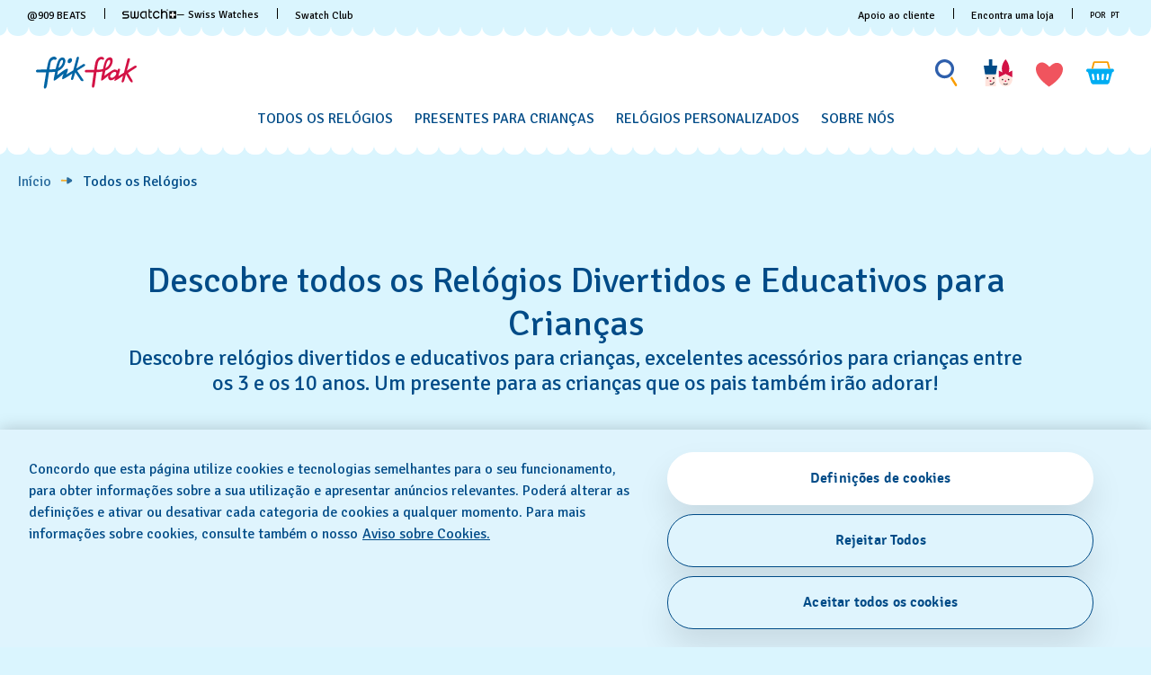

--- FILE ---
content_type: text/css
request_url: https://www.flikflak.com/on/demandware.static/Sites-swarp-EU-Site/-/pt_PT/v1765383441809/css/flikflak/plp.css
body_size: 16810
content:
.row:not(.no-gutters){margin-left:-10px;margin-right:-10px}@media(min-width: 768px){.row:not(.no-gutters){margin-left:-10px;margin-right:-10px}}@media(min-width: 1200px){.row:not(.no-gutters){margin-left:-20px;margin-right:-20px}}@media(min-width: 1440px){.row:not(.no-gutters){margin-left:-20px;margin-right:-20px}}.row:not(.no-gutters)>.col,.row:not(.no-gutters)>[class*=col-]{padding-left:10px;padding-right:10px}@media(min-width: 768px){.row:not(.no-gutters)>.col,.row:not(.no-gutters)>[class*=col-]{padding-left:10px;padding-right:10px}}@media(min-width: 1200px){.row:not(.no-gutters)>.col,.row:not(.no-gutters)>[class*=col-]{padding-left:20px;padding-right:20px}}@media(min-width: 1440px){.row:not(.no-gutters)>.col,.row:not(.no-gutters)>[class*=col-]{padding-left:20px;padding-right:20px}}@keyframes bounce-in-center{0%{opacity:0;transform:scale(0.4) translate(-50%, -50%);visibility:hidden}66%{opacity:.66;transform:scale(1.02) translate(-50%, -50%);visibility:visible}100%{opacity:1;transform:scale(1) translate(-50%, -50%);visibility:visible}}@keyframes bounce-out-center{0%{opacity:1;transform:scale(1) translate(-50%, -50%);visibility:visible}16.5%{opacity:.84;transform:scale(1.02) translate(-50%, -50%);visibility:visible}100%{opacity:0;transform:scale(0.4) translate(-50%, -50%);visibility:hidden}}@keyframes fade{0%{opacity:0}100%{opacity:1}}@keyframes fade-in{0%{opacity:0;visibility:hidden}100%{opacity:.8;visibility:visible}}@keyframes fade-out{0%{opacity:.8;visibility:visible}100%{opacity:0;visibility:hidden}}@keyframes rotate-in{0%{opacity:0;transform:scale(0) rotateZ(0);visibility:hidden}50%{opacity:0;transform:scale(0) rotateZ(0);visibility:hidden}84.5%{opacity:1;transform:scale(1) rotateZ(-300deg);visibility:visible}100%{opacity:1;transform:scale(1) rotateZ(-270deg);visibility:visible}}@keyframes rotate-out{0%{opacity:1;transform:scale(1) rotateZ(0deg);visibility:visible}16.5%{opacity:.84;transform:scale(1) rotateZ(-10deg);visibility:visible}100%{opacity:0;transform:scale(0) rotateZ(300deg);visibility:hidden}}@keyframes move-vertical-down{0%{top:50%}100%{top:100%;transform:none}}@keyframes jump{0%{transform:translateY(0)}40%{transform:translateY(-15px)}60%{transform:translateY(0)}80%{transform:translateY(-7px)}100%{transform:translateY(0)}}@keyframes heart-beat{from{transform:scale(0.7)}to{transform:scale(1.2)}}@keyframes shake{0%{transform:rotate(0)}30%{transform:rotate(27deg)}60%{transform:rotate(-28deg)}100%{transform:rotate(0)}}@keyframes draw-circle{0%{stroke-dashoffset:76}30%,100%{stroke-dashoffset:0}}@keyframes stretch-in-flyout{0%{transform:translateX(0);width:100%}66%{transform:translateX(-100%);width:105%}100%{transform:translateX(-100%);width:100%}}@keyframes stretch-out-flyout{0%{transform:translateX(-100%);width:100%}33%{transform:translateX(-100%);width:105%}100%{transform:translateX(0);width:100%}}@keyframes stretch-in-flyout-480{0%{transform:translateX(0);width:480px}66%{transform:translateX(-100%);width:506px}100%{transform:translateX(-100%);width:480px}}@keyframes stretch-out-flyout-480{0%{transform:translateX(-100%);width:480px}33%{transform:translateX(-100%);width:506px}100%{transform:translateX(0);width:480px}}@keyframes stretch-in-flyout-rtl{0%{transform:translateX(-100%);width:100%}66%{transform:translateX(0);width:105%}100%{transform:translateX(0);width:100%}}@keyframes stretch-out-flyout-rtl{0%{transform:translateX(0);width:100%}33%{transform:translateX(0);width:105%}100%{transform:translateX(-100%);width:100%}}@keyframes stretch-in-flyout-480-rtl{0%{transform:translateX(-100%);width:480px}66%{transform:translateX(0);width:506px}100%{transform:translateX(0);width:480px}}@keyframes stretch-out-flyout-480-rtl{0%{transform:translateX(0);width:480px}33%{transform:translateX(0);width:506px}100%{transform:translateX(-100%);width:480px}}@keyframes spin{from{transform:rotate(0deg)}to{transform:rotate(360deg)}}@keyframes marquee{0%{right:0}100%{right:-100%}}@keyframes marquee-opposite{0%{left:0}100%{left:-100%}}@keyframes filter-panel-slide-down{0%{margin-top:-100%;opacity:0}100%{margin-top:0;opacity:1}}@keyframes filter-item-slide-in{0%{left:-100%;opacity:0}100%{left:0;opacity:1}}@keyframes nav-panel{0%{margin-left:0}40%{margin-left:40px}80%{margin-left:-20px}100%{margin-left:0}}@keyframes nav-panel-inverse{0%{margin-left:0}40%{margin-left:-40px}80%{margin-left:20px}100%{margin-left:0}}@keyframes pulsing{0%{transform:scale(1)}20%{transform:scale(1.05)}40%{transform:scale(1)}}@keyframes falling-animation-cw{0%{transform:translateX(0) translateY(0) rotateZ(0)}100%{transform:translateX(1vw) translateY(5000px) rotateZ(180deg)}}@keyframes falling-animation-ccw{0%{transform:translateX(0) translateY(0) rotateZ(0)}100%{transform:translateX(-1vw) translateY(5000px) rotateZ(-180deg)}}@keyframes falling-animation-down{0%{transform:translateY(0)}100%{transform:translateY(5000px)}}@keyframes falling-animation-slidein{0%{opacity:0;transform:translateY(40px)}75%{transform:translateY(-10px)}100%{opacity:1;transform:translateY(0)}}@keyframes falling-animation-rotatein{0%{opacity:0;transform:scale(0) rotateZ(0);visibility:hidden}75%{opacity:1;transform:scale(1.15) rotateZ(420deg);visibility:visible}100%{opacity:1;transform:scale(1) rotateZ(360deg);visibility:visible}}@keyframes falling-animation-header-slidedown{0%{transform:translateY(-100%)}100%{transform:translateY(0)}}@keyframes falling-animation-footer-slideup-swatch{0%{background-color:rgba(0,0,0,0);opacity:0;transform:translateY(100%)}100%{background-color:#000;opacity:1;transform:translateY(0)}}@keyframes falling-animation-footer-slideup-flikflak{0%{background-color:rgba(0,0,0,0);opacity:0;transform:translateY(100%)}100%{background-color:#fff;opacity:1;transform:translateY(0)}}@keyframes falling-animation-primary-fadeout{0%{display:block;opacity:1}100%{display:none;opacity:0}}a{color:inherit;text-decoration:none}.t-link-l{cursor:pointer;font-size:1.5rem;font-weight:bold;position:relative}.t-link-l::before,.t-link-l::after{background-color:#004b87;content:"";height:2px;position:absolute;top:100%;transition-duration:0s;width:100%}.t-link-l::before{right:0;width:100%}.t-link-l::after{left:0;transition-delay:.36s;width:0}.t-link-l:hover::before{transition-duration:.35s;width:0}.t-link-l:hover::after{transition-duration:.35s;width:100%}.t-link-m{cursor:pointer;font-size:1rem;font-weight:bold;text-decoration:underline}.t-link-m.m-blue{color:#004b87}.t-link-s{cursor:pointer;font-size:.75rem;font-weight:bold;text-decoration:underline}.m-dark-bg .t-link-l::before,.m-dark-bg .t-link-l::after{background-color:#fff;content:"";height:2px;position:absolute;top:100%;transition-duration:0s;width:100%}.m-dark-bg .t-link-l::before{right:0;width:100%}.m-dark-bg .t-link-l::after{left:0;transition-delay:.36s;width:0}.m-dark-bg .t-link-l:hover::before{transition-duration:.35s;width:0}.m-dark-bg .t-link-l:hover::after{transition-duration:.35s;width:100%}.form-control-label{-webkit-padding-end:0;padding-inline-end:0;-webkit-padding-start:12px;padding-inline-start:12px}@media(-ms-high-contrast: none),(-ms-high-contrast: active){.form-control-label{padding-left:12px;padding-right:0}[dir=rtl] .form-control-label{padding-left:0;padding-right:12px}}.form-control-label{color:#004b87;cursor:text;font-size:1rem;left:0;line-height:1.5;opacity:1;overflow:hidden;padding-left:12px;position:absolute;text-overflow:ellipsis;text-transform:none;top:34px;transition:all .2s ease-out;white-space:nowrap;width:100%;word-break:break-word}.form-control-label.m-active{-webkit-padding-end:0;padding-inline-end:0;-webkit-padding-start:0;padding-inline-start:0}@media(-ms-high-contrast: none),(-ms-high-contrast: active){.form-control-label.m-active{padding-left:0;padding-right:0}[dir=rtl] .form-control-label.m-active{padding-left:0;padding-right:0}}.form-control-label.m-active{font-size:.75rem;text-transform:uppercase;top:0}.form-control-label.m-placeholder{opacity:0;z-index:-1}.form-control-label_required{color:#ba0c2f;font-size:.75rem;vertical-align:top}.m-dark-bg .form-control-label{color:inherit}[dir=rtl] .form-control-label{left:auto;right:0}.form-control-modal_tooltip{cursor:pointer;position:absolute;right:0;top:16px}.invalid-feedback{color:#ba0c2f;font-size:.75rem;line-height:1.5;margin-top:10px}.form-tick{position:absolute;right:15px;top:40%}[dir=rtl] .form-tick{right:auto;left:15px}.form-group{position:relative}.form-group.m-textarea{display:flex;flex-direction:column}.form-group.m-textarea .invalid-feedback{order:1}.form-group.m-textarea .form-tick{top:auto;bottom:34px}.form-group-tooltip .form-control{padding:0 47px 20px 0}.form-group.m-input_with_suggestion{align-items:center;display:flex;flex-flow:row-reverse wrap}.form-group.m-input_with_suggestion .invalid-feedback{flex-basis:100%;margin-top:0}.form-group.m-input_with_suggestion .button-group{margin-left:-61px;position:relative;z-index:2;margin-left:-75px}.form-group.m-input_with_suggestion .button-group [type=button]{cursor:pointer}.form-group.m-input_with_suggestion .button-group button{padding:1px 6px}.form-group.m-input_with_suggestion .form-control{margin-bottom:10px;padding-right:60px;position:relative}.form-group.m-input_with_suggestion .form-tick{display:none}.form-group.m-autocomplete{width:100%}.form-group.m-autocomplete .form-tick{display:none}.form-group.m-autocomplete input::-webkit-input-placeholder{font-size:0}.form-group.m-autocomplete input:-ms-input-placeholder{font-size:0}.form-group.m-autocomplete input::placeholder{font-size:0}.form-group .warning-feedback{color:orange;font-size:.75rem;line-height:1.5;margin-top:10px}.form-group.m-tooltip .form-tick{display:none}.checkbox-group,.checkbox-form{width:100%}.form-control{background-image:url("data:image/svg+xml,%3Csvg xmlns='http://www.w3.org/2000/svg' viewBox='0 0 19.3 6'%3E%3Cpath d='M-5.5 3.8C-4.2 4.8-2.8 6 0 6s4.2-1.2 5.5-2.2C6.6 2.8 7.6 2 9.7 2s3 .8 4.2 1.8c1.3 1 2.7 2.2 5.5 2.2s4.2-1.2 5.5-2.2l-1.4-.9c-1.1 1-2.1 1.8-4.2 1.8s-3-.8-4.2-1.8C13.9 1.9 12.4.7 9.7.7 6.9.7 5.5 1.9 4.2 2.9 3 3.9 2.1 4.7 0 4.7s-3-.8-4.2-1.8l-1.3.9z' fill='%23004b87'/%3E%3C/svg%3E");background-position:0 100%;background-repeat:repeat-x;background-size:15px 5px}.form-control{-webkit-padding-end:12px;padding-inline-end:12px;-webkit-padding-start:0;padding-inline-start:0}@media(-ms-high-contrast: none),(-ms-high-contrast: active){.form-control{padding-left:0;padding-right:12px}[dir=rtl] .form-control{padding-left:12px;padding-right:0}}.form-control{background-color:rgba(0,0,0,0);border:0;border-bottom:0;color:inherit;font-size:1rem;margin-top:27px;padding-bottom:10px;padding-top:10px;width:100%}.form-control.m-invalid{background-image:url("data:image/svg+xml,%3Csvg xmlns='http://www.w3.org/2000/svg' viewBox='0 0 19.3 6'%3E%3Cpath d='M-5.5 3.8C-4.2 4.8-2.8 6 0 6s4.2-1.2 5.5-2.2C6.6 2.8 7.6 2 9.7 2s3 .8 4.2 1.8c1.3 1 2.7 2.2 5.5 2.2s4.2-1.2 5.5-2.2l-1.4-.9c-1.1 1-2.1 1.8-4.2 1.8s-3-.8-4.2-1.8C13.9 1.9 12.4.7 9.7.7 6.9.7 5.5 1.9 4.2 2.9 3 3.9 2.1 4.7 0 4.7s-3-.8-4.2-1.8l-1.3.9z' fill='%23ba0c2f'/%3E%3C/svg%3E");border-color:initial}.form-control.m-valid{background-image:url("data:image/svg+xml,%3Csvg xmlns='http://www.w3.org/2000/svg' viewBox='0 0 19.3 6'%3E%3Cpath d='M-5.5 3.8C-4.2 4.8-2.8 6 0 6s4.2-1.2 5.5-2.2C6.6 2.8 7.6 2 9.7 2s3 .8 4.2 1.8c1.3 1 2.7 2.2 5.5 2.2s4.2-1.2 5.5-2.2l-1.4-.9c-1.1 1-2.1 1.8-4.2 1.8s-3-.8-4.2-1.8C13.9 1.9 12.4.7 9.7.7 6.9.7 5.5 1.9 4.2 2.9 3 3.9 2.1 4.7 0 4.7s-3-.8-4.2-1.8l-1.3.9z' fill='%2300985b'/%3E%3C/svg%3E");border-color:#00985b !important}.form-control.m-warning{background-image:url("data:image/svg+xml,%3Csvg xmlns='http://www.w3.org/2000/svg' viewBox='0 0 19.3 6'%3E%3Cpath d='M-5.5 3.8C-4.2 4.8-2.8 6 0 6s4.2-1.2 5.5-2.2C6.6 2.8 7.6 2 9.7 2s3 .8 4.2 1.8c1.3 1 2.7 2.2 5.5 2.2s4.2-1.2 5.5-2.2l-1.4-.9c-1.1 1-2.1 1.8-4.2 1.8s-3-.8-4.2-1.8C13.9 1.9 12.4.7 9.7.7 6.9.7 5.5 1.9 4.2 2.9 3 3.9 2.1 4.7 0 4.7s-3-.8-4.2-1.8l-1.3.9z' fill='%23ffa500'/%3E%3C/svg%3E");border-color:orange !important}.m-dark-bg .form-control{background-image:url("data:image/svg+xml,%3Csvg xmlns='http://www.w3.org/2000/svg' viewBox='0 0 19.3 6'%3E%3Cpath d='M-5.5 3.8C-4.2 4.8-2.8 6 0 6s4.2-1.2 5.5-2.2C6.6 2.8 7.6 2 9.7 2s3 .8 4.2 1.8c1.3 1 2.7 2.2 5.5 2.2s4.2-1.2 5.5-2.2l-1.4-.9c-1.1 1-2.1 1.8-4.2 1.8s-3-.8-4.2-1.8C13.9 1.9 12.4.7 9.7.7 6.9.7 5.5 1.9 4.2 2.9 3 3.9 2.1 4.7 0 4.7s-3-.8-4.2-1.8l-1.3.9z' fill='%23fff'/%3E%3C/svg%3E")}.form-control:not([type=radio]):not([type=checkbox]){line-height:22px}.form-control-textarea{background-image:url("data:image/svg+xml,%3Csvg xmlns='http://www.w3.org/2000/svg' viewBox='0 0 19.3 6'%3E%3Cpath d='M-5.5 3.8C-4.2 4.8-2.8 6 0 6s4.2-1.2 5.5-2.2C6.6 2.8 7.6 2 9.7 2s3 .8 4.2 1.8c1.3 1 2.7 2.2 5.5 2.2s4.2-1.2 5.5-2.2l-1.4-.9c-1.1 1-2.1 1.8-4.2 1.8s-3-.8-4.2-1.8C13.9 1.9 12.4.7 9.7.7 6.9.7 5.5 1.9 4.2 2.9 3 3.9 2.1 4.7 0 4.7s-3-.8-4.2-1.8l-1.3.9z' fill='%23004b87'/%3E%3C/svg%3E");background-position:0 100%;background-repeat:repeat-x;background-size:15px 5px}.form-control-textarea{-webkit-padding-end:12px;padding-inline-end:12px;-webkit-padding-start:0;padding-inline-start:0}@media(-ms-high-contrast: none),(-ms-high-contrast: active){.form-control-textarea{padding-left:0;padding-right:12px}[dir=rtl] .form-control-textarea{padding-left:12px;padding-right:0}}.form-control-textarea{background-color:rgba(0,0,0,0);border:0;border-bottom:0;color:inherit;font-size:1rem;margin-top:27px;padding-bottom:10px;padding-top:10px;width:100%}.form-control-textarea.m-invalid{background-image:url("data:image/svg+xml,%3Csvg xmlns='http://www.w3.org/2000/svg' viewBox='0 0 19.3 6'%3E%3Cpath d='M-5.5 3.8C-4.2 4.8-2.8 6 0 6s4.2-1.2 5.5-2.2C6.6 2.8 7.6 2 9.7 2s3 .8 4.2 1.8c1.3 1 2.7 2.2 5.5 2.2s4.2-1.2 5.5-2.2l-1.4-.9c-1.1 1-2.1 1.8-4.2 1.8s-3-.8-4.2-1.8C13.9 1.9 12.4.7 9.7.7 6.9.7 5.5 1.9 4.2 2.9 3 3.9 2.1 4.7 0 4.7s-3-.8-4.2-1.8l-1.3.9z' fill='%23ba0c2f'/%3E%3C/svg%3E");border-color:initial}.form-control-textarea.m-valid{background-image:url("data:image/svg+xml,%3Csvg xmlns='http://www.w3.org/2000/svg' viewBox='0 0 19.3 6'%3E%3Cpath d='M-5.5 3.8C-4.2 4.8-2.8 6 0 6s4.2-1.2 5.5-2.2C6.6 2.8 7.6 2 9.7 2s3 .8 4.2 1.8c1.3 1 2.7 2.2 5.5 2.2s4.2-1.2 5.5-2.2l-1.4-.9c-1.1 1-2.1 1.8-4.2 1.8s-3-.8-4.2-1.8C13.9 1.9 12.4.7 9.7.7 6.9.7 5.5 1.9 4.2 2.9 3 3.9 2.1 4.7 0 4.7s-3-.8-4.2-1.8l-1.3.9z' fill='%2300985b'/%3E%3C/svg%3E");border-color:#00985b !important}.form-control-textarea.m-warning{background-image:url("data:image/svg+xml,%3Csvg xmlns='http://www.w3.org/2000/svg' viewBox='0 0 19.3 6'%3E%3Cpath d='M-5.5 3.8C-4.2 4.8-2.8 6 0 6s4.2-1.2 5.5-2.2C6.6 2.8 7.6 2 9.7 2s3 .8 4.2 1.8c1.3 1 2.7 2.2 5.5 2.2s4.2-1.2 5.5-2.2l-1.4-.9c-1.1 1-2.1 1.8-4.2 1.8s-3-.8-4.2-1.8C13.9 1.9 12.4.7 9.7.7 6.9.7 5.5 1.9 4.2 2.9 3 3.9 2.1 4.7 0 4.7s-3-.8-4.2-1.8l-1.3.9z' fill='%23ffa500'/%3E%3C/svg%3E");border-color:orange !important}.m-dark-bg .form-control-textarea{background-image:url("data:image/svg+xml,%3Csvg xmlns='http://www.w3.org/2000/svg' viewBox='0 0 19.3 6'%3E%3Cpath d='M-5.5 3.8C-4.2 4.8-2.8 6 0 6s4.2-1.2 5.5-2.2C6.6 2.8 7.6 2 9.7 2s3 .8 4.2 1.8c1.3 1 2.7 2.2 5.5 2.2s4.2-1.2 5.5-2.2l-1.4-.9c-1.1 1-2.1 1.8-4.2 1.8s-3-.8-4.2-1.8C13.9 1.9 12.4.7 9.7.7 6.9.7 5.5 1.9 4.2 2.9 3 3.9 2.1 4.7 0 4.7s-3-.8-4.2-1.8l-1.3.9z' fill='%23fff'/%3E%3C/svg%3E")}.form-control-textarea:not([type=radio]):not([type=checkbox]){line-height:22px}.form-control-textarea{position:relative;resize:none}.message-counter{text-align:end}@media(-ms-high-contrast: none),(-ms-high-contrast: active){.message-counter{text-align:right}[dir=rtl] .message-counter{text-align:left}}.message-counter{color:#004b87;font-size:.75rem;line-height:1.5;margin-top:3px}.message-counter.m-maxlength{color:#ba0c2f}.description-notice{color:#6e6e6e;font-size:.75rem;line-height:1.5;margin-bottom:32px}.description-notice{width:100%}.custom-control{-webkit-padding-end:0;padding-inline-end:0;-webkit-padding-start:48px;padding-inline-start:48px}@media(-ms-high-contrast: none),(-ms-high-contrast: active){.custom-control{padding-left:48px;padding-right:0}[dir=rtl] .custom-control{padding-left:0;padding-right:48px}}.custom-control{min-height:32px;position:relative}.custom-control-input{height:32px;left:0;opacity:0;position:absolute;top:0;width:32px;z-index:-1}.custom-control-label{color:#004b87;cursor:pointer;display:block;font-size:1rem;padding:6px 0 2px;-webkit-tap-highlight-color:rgba(0,0,0,0)}.custom-control-label::before{border:1px solid #004b87;border-radius:8px;box-shadow:none;content:"";height:32px;left:0;position:absolute;top:0;transition:box-shadow .3s;width:32px}[dir=rtl] .custom-control-label::before{left:auto;right:0}.custom-control-label::after{content:"";font-size:20px;left:8px;position:absolute;top:5px}.m-checkbox .custom-control-label::after{top:0}[dir=rtl] .custom-control-label::after{left:auto;right:6px}.custom-control-label_notice{font-size:12px;line-height:1.5;margin-top:4px;max-width:100%}.m-radio .custom-control-label::before{border-radius:50%}.m-radio .custom-control-label::after{border-radius:50%;height:16px;left:8px;top:8px;width:16px}[dir=rtl] .m-radio .custom-control-label::after{left:auto;right:8px}.m-error .custom-control-label::before{border-color:#ba0c2f}:not(:checked)~.custom-control-label:hover::before{transition:1s all;box-shadow:0 0 0 1px}.m-error :not(:checked)~.custom-control-label:hover::before{box-shadow:none}@supports(outline-offset: 2px){:focus~.custom-control-label::before{outline-offset:2px}}:checked~.custom-control-label::before,.m-checked~.custom-control-label::before{border-width:2px}.m-radio :checked~.custom-control-label::after,.m-radio .m-checked~.custom-control-label::after{background:#004b87}.m-checkbox :checked~.custom-control-label::after,.m-checkbox .m-checked~.custom-control-label::after{background-image:url("data:image/svg+xml,%3Csvg xmlns='http://www.w3.org/2000/svg' width='24' height='24' viewBox='0 0 24 24'%3E%3Cpath fill-rule='evenodd' fill='%2300aeef' d='M11 18.937c-.67.736-1.83.75-2.519.043l-.04-.043-6.199-6.8c-.636-.698-.579-1.773.128-2.4.692-.616 1.75-.574 2.392.083l.04.043 4.919 5.396 9.477-10.196c.623-.684 1.68-.752 2.387-.165l.045.038c.692.615.761 1.659.167 2.357L11 18.937z'/%3E%3C/svg%3E%0A");content:"";height:24px;left:5px;position:absolute;top:0;transform:none;width:24px}[dir=rtl] .m-checkbox :checked~.custom-control-label::after,[dir=rtl] .m-checkbox .m-checked~.custom-control-label::after{left:auto;right:5px}:disabled~.custom-control-label{color:#004b87;opacity:.3;pointer-events:none}:disabled~.custom-control-label::before{border-color:#004b87}.m-radio :disabled~.custom-control-label::before{border-width:2px}.quantity-input{border:none;cursor:auto;font-size:1rem;line-height:24px;max-height:32px;max-width:48px;text-align:center}*:focus,.m-focused{outline:3px solid #004b87 !important}@media all and (-ms-high-contrast: none){*:focus,.m-focused{outline:none !important}}.b-highlighter{border-radius:1px;box-shadow:0 0 0 3px #004b87;box-sizing:content-box;opacity:0;pointer-events:none;position:absolute;transform:scale(1.2);transition-duration:.2s;transition-property:top,left,width,height,visibility,transform,opacity;transition-timing-function:ease-in-out;visibility:hidden;z-index:101}.b-highlighter.m-visible{opacity:1;transform:scale(1);visibility:visible}.b-highlighter.m-hurry{transition-duration:.1s}.b-highlighter-inited *:focus{outline:none !important}.b-product_tile{background-color:#b9ebff;border:0;border-radius:12px;display:flex;flex-direction:column;height:100%;line-height:1.5;padding:0;position:relative}@media all and (-ms-high-contrast: none),(-ms-high-contrast: active){.b-product_tile{flex-direction:row;flex-wrap:wrap}}@media(min-width: 768px)and (orientation: landscape),(min-width: 1200px){.b-product_tile{border-radius:24px;padding:20px}}.b-product_tile-type{align-items:baseline;display:flex;font-size:.75rem;font-weight:bold;letter-spacing:normal;margin-bottom:8px;padding:10px 10px 0;text-transform:none}@media(min-width: 768px)and (orientation: landscape),(min-width: 1200px){.b-product_tile-type{font-size:1rem;margin-bottom:16px;padding:0}}.b-product_tile-type.m-product_tile-w-badge{width:50%}@media all and (-ms-high-contrast: none),(-ms-high-contrast: active){.b-product_tile-type.m-product_tile-w-badge{width:50%}}.b-product_tile-icon_badge{height:20px;left:10px;position:absolute;top:7px;width:20px;z-index:2}@media(min-width: 1200px){.b-product_tile-icon_badge{display:none;height:25px;left:20px;top:15px;width:25px}}.b-product_tile-icon_badge img{width:100%}.b-product_tile-icon_badge img.m-mask{background-color:#000;-webkit-mask-repeat:no-repeat;mask-repeat:no-repeat;-webkit-mask-size:auto 20px;mask-size:auto 20px;width:100%}@media(min-width: 1200px){.b-product_tile-icon_badge img.m-mask{-webkit-mask-size:auto 25px;mask-size:auto 25px}}.b-product_tile-text_badge_container{display:flex;flex-basis:100%;justify-content:center;margin-bottom:7px;min-height:16px}@media(min-width: 768px)and (orientation: landscape),(min-width: 1200px){.b-product_tile-text_badge_container{min-height:20px}}.b-product_tile-text_badge{background-color:#004b87;border-radius:5px;color:#fff;display:inline-block;font-size:.5rem;line-height:.75rem;margin:0 5px;padding:3px 10px 1px;text-transform:uppercase}@media(min-width: 768px)and (orientation: landscape),(min-width: 1200px){.b-product_tile-text_badge{font-size:.75rem;line-height:1rem}}.m-ios .b-product_tile-text_badge{padding:2px 10px}.b-product_tile-badge{background-color:#000;border:1px solid rgba(0,0,0,0);border-radius:10px;color:#fff;display:block;font-family:"Signika","Arial","FreeSans",sans-serif;font-size:.75rem;margin:0 0 5px 5px;padding:6px 10px;text-align:center}@media(min-width: 768px)and (orientation: landscape),(min-width: 1200px){.b-product_tile-badge{padding:10px 15px}}.b-product_tile-badge_container{display:flex;flex-wrap:wrap;max-width:50%;position:absolute;right:10px;top:10px}@media(min-width: 768px)and (orientation: landscape),(min-width: 1200px){.b-product_tile-badge_container{right:20px;top:20px}}.b-product_tile-type_icon{flex:0 0 10px;height:10px;margin-top:2px;width:10px}@media(min-width: 768px)and (orientation: landscape),(min-width: 1200px){.b-product_tile-type_icon{flex:0 0 17px;height:16px;width:17px}}.b-product_tile-type_text{padding:0 0 0 4px}.b-product_tile-title{-webkit-box-orient:vertical;display:-webkit-box;font-family:"Signika","Arial","FreeSans",sans-serif;font-size:.75rem;height:calc(1em*1.5*2);letter-spacing:normal;-webkit-line-clamp:2;line-height:1.5;margin-bottom:5px;overflow:hidden;padding:0 10px}@media all and (-ms-high-contrast: none),(-ms-high-contrast: active){.b-product_tile-title{width:100%}}@media(min-width: 768px)and (orientation: landscape),(min-width: 1200px){.b-product_tile-title{font-family:"Signika","Arial","FreeSans",sans-serif;font-size:1.75rem;height:calc(1em*1.21*2);letter-spacing:.1px;line-height:1.21;margin-bottom:30px;padding:0}}.b-product_tile-picture{display:flex;flex-direction:column;flex-grow:1;justify-content:center;margin-bottom:5px;margin-top:auto}@media(min-width: 768px)and (orientation: landscape),(min-width: 1200px){.b-product_tile-picture{margin-bottom:32px}}@media all and (-ms-high-contrast: none),(-ms-high-contrast: active){.b-product_tile-picture{flex-direction:row;flex-wrap:wrap;width:100%}}.b-product_tile-image,.b-product_tile-image_link{display:block}@media all and (-ms-high-contrast: none),(-ms-high-contrast: active){.b-product_tile-image,.b-product_tile-image_link{width:100%}}.b-product_tile-image{margin:0 auto}.b-product_tile-image_wrapper{display:block;height:auto;position:relative}.b-product_tile-content{min-height:76px;padding:0}@media all and (-ms-high-contrast: none),(-ms-high-contrast: active){.b-product_tile-content{width:100%}}@media(min-width: 768px)and (orientation: landscape),(min-width: 1200px){.b-product_tile-content{align-items:center;display:flex;flex-wrap:wrap;justify-content:space-between;min-height:64px;padding:0}}@media all and (-ms-high-contrast: none),(-ms-high-contrast: active){.b-product_tile-content{width:100%}}@media(max-width: 1022.98px)and (orientation: portrait){.m-large_mobile .b-product_tile-content{align-items:center;display:flex;justify-content:space-between}}.b-product_tile-content .b-product_tile-title{line-height:1.5;min-height:38px}@media(min-width: 768px)and (orientation: landscape),(min-width: 1200px){.b-product_tile-content .b-product_tile-title{line-height:1.18;min-height:28px}}.b-product_tile-price_value{font-size:16px;font-weight:normal;letter-spacing:normal;line-height:1.17;padding-right:6px;white-space:nowrap}@media(min-width: 768px)and (orientation: landscape),(min-width: 1200px){.b-product_tile-price_value{font-size:24px;letter-spacing:.1px;line-height:1.17;white-space:normal}}.b-product_tile-price_details{color:#004b87;font-size:.75rem;letter-spacing:.1px}@media(min-width: 768px)and (orientation: landscape),(min-width: 1200px){.b-product_tile-price_details{margin-top:4px}}.b-product_tile-button{height:32px;overflow:visible;width:32px}@media(min-width: 768px)and (orientation: landscape),(min-width: 1200px){.b-product_tile-button{height:50px;width:50px}}@media(min-width: 768px)and (orientation: landscape),(min-width: 1200px){.b-product_tile-button+.b-product_tile-button{-webkit-margin-end:0;margin-inline-end:0;-webkit-margin-start:16px;margin-inline-start:16px}}@media(min-width: 768px)and (orientation: landscape)and (-ms-high-contrast: none),(min-width: 768px)and (orientation: landscape)and (-ms-high-contrast: active),(min-width: 1200px)and (-ms-high-contrast: none),(min-width: 1200px)and (-ms-high-contrast: active){.b-product_tile-button+.b-product_tile-button{margin-left:16px;margin-right:0}[dir=rtl] .b-product_tile-button+.b-product_tile-button{margin-left:0;margin-right:16px}}.b-product_tile-content_buttons{display:flex;flex-grow:1;font-size:0;justify-content:space-between;margin-top:5px;width:100%}@media(min-width: 768px)and (orientation: landscape),(min-width: 1200px){.b-product_tile-content_buttons{justify-content:flex-end;margin-top:0;width:auto}}.b-product_tile-content_buttons .b-product_tile-button{padding:0}@media(max-width: 1022.98px)and (orientation: portrait){.m-large_mobile .b-product_tile-content_buttons{justify-content:flex-start;margin-top:0;width:auto}}@media(max-width: 1022.98px)and (orientation: portrait){.m-large_mobile .b-product_tile-content_buttons .b-product_tile-button.m-customize{margin-left:10px}}.b-product_tile-button_price_text .product-price{display:inline-block}.b-product_tile:hover .b-product_tile-icon_badge{display:inline-block}.b-product_tile.m-simple{border:1px solid rgba(0,0,0,0);justify-content:flex-start;padding:0}@media(min-width: 768px)and (orientation: landscape),(min-width: 1200px){.b-product_tile.m-simple{padding:20px}}.b-product_tile.m-simple .b-product_tile-price_value,.b-product_tile.m-simple .b-product_tile-title{flex-basis:100%}.b-product_tile.m-simple .b-product_tile-icon_badge{left:10px;top:7px}@media(min-width: 768px)and (orientation: landscape),(min-width: 1200px){.b-product_tile.m-simple .b-product_tile-icon_badge{left:0;top:-5px}}.b-product_tile.m-simple .b-product_tile-content_buttons{flex-grow:0;margin-top:0;position:relative}.b-product_tile.m-simple .b-product_tile-wishlist{position:absolute;right:0;top:0;z-index:2}@media(min-width: 768px)and (orientation: landscape),(min-width: 1200px){.b-product_tile.m-simple .b-product_tile-wishlist{right:-20px;top:-20px;right:-10px;top:-10px}}.b-product_tile.m-simple .b-product_tile-wishlist .btn-with-icon.m-wishlist,.b-product_tile.m-simple .b-product_tile-wishlist .btn-with-icon.m-min-wishlist{background-color:rgba(0,0,0,0)}@media(min-width: 768px)and (orientation: landscape),(min-width: 1200px){.b-product_tile.m-simple .b-product_tile-wishlist .btn-with-icon.m-wishlist,.b-product_tile.m-simple .b-product_tile-wishlist .btn-with-icon.m-min-wishlist{opacity:0;pointer-events:none}}.b-product_tile.m-simple .b-product_tile-wishlist .btn-with-icon.m-wishlist.m-clicked,.b-product_tile.m-simple .b-product_tile-wishlist .btn-with-icon.m-min-wishlist.m-clicked{background-color:rgba(0,0,0,0);display:block;opacity:1;pointer-events:all}.b-product_tile.m-simple .b-product_tile-wishlist .btn-with-icon.m-wishlist.m-clicked .btn-icon,.b-product_tile.m-simple .b-product_tile-wishlist .btn-with-icon.m-min-wishlist.m-clicked .btn-icon{display:none}.b-product_tile.m-simple .b-product_tile-wishlist .btn-with-icon.m-wishlist.m-clicked .btn-icon.m-active,.b-product_tile.m-simple .b-product_tile-wishlist .btn-with-icon.m-min-wishlist.m-clicked .btn-icon.m-active{display:inline-block}.b-product_tile.m-simple .b-product_tile-wishlist .btn-with-icon.m-wishlist:focus,.b-product_tile.m-simple .b-product_tile-wishlist .btn-with-icon.m-min-wishlist:focus{opacity:1;pointer-events:all}.b-product_tile.m-simple .b-product_tile-wishlist .btn-icon{display:inline-block;pointer-events:none;width:18px}@media(min-width: 768px)and (orientation: landscape),(min-width: 1200px){.b-product_tile.m-simple .b-product_tile-wishlist .btn-icon{width:40px}}.b-product_tile.m-simple .b-product_tile-wishlist .btn-icon.m-active{display:none}.b-product_tile.m-simple .b-product_tile-picture{flex-grow:0;margin-bottom:15px;margin-top:0}.b-product_tile.m-simple .b-product_tile-title_and_badge{flex-basis:100%}.b-product_tile.m-simple .b-product_tile-title_and_badge.m-margin{margin-bottom:10px}.b-product_tile.m-simple .b-product_tile-title{font-size:.75rem;height:auto;line-height:16px;margin-bottom:4px;text-align:center}@media(min-width: 768px)and (orientation: landscape),(min-width: 1200px){.b-product_tile.m-simple .b-product_tile-title{font-size:1rem;line-height:20px}}.b-product_tile.m-simple .b-product_tile-price_value{font-size:.75rem;line-height:1.2}@media(min-width: 768px)and (orientation: landscape),(min-width: 1200px){.b-product_tile.m-simple .b-product_tile-price_value{font-size:1rem}}.b-product_tile.m-simple .b-product_tile-content{align-content:flex-start;align-items:flex-end;display:flex;flex-grow:1;flex-wrap:wrap;justify-content:center;min-height:0}.b-product_tile.m-simple:hover{border:1px solid #000}.b-product_tile.m-simple:hover .b-product_tile-button{opacity:1;pointer-events:all}.b-product_tile.m-simple:hover .b-product_tile-wishlist .btn-with-icon.m-wishlist,.b-product_tile.m-simple:hover .b-product_tile-wishlist .btn-with-icon.m-min-wishlist{opacity:1;pointer-events:all}.b-product_tile.m-simple .b-product_tile-price_value{text-align:center}.b-product_tile.m-noborder_tile{justify-content:space-between;padding:20px 10px 0}@media(min-width: 768px)and (orientation: landscape),(min-width: 1200px){.b-product_tile.m-noborder_tile{padding:40px 40px 0}}.b-product_tile.m-noborder_tile .b-product_tile-content{align-content:space-between;align-items:flex-end;display:flex;flex-grow:1;flex-wrap:wrap;justify-content:center;padding-bottom:10px}@media(min-width: 768px)and (orientation: landscape),(min-width: 1200px){.b-product_tile.m-noborder_tile .b-product_tile-content{padding-bottom:15px}}.b-product_tile.m-noborder_tile .b-product_tile-title_and_badge{flex-basis:100%}.b-product_tile.m-noborder_tile .b-product_tile-title_and_badge.m-margin{margin-bottom:5px}@media(min-width: 768px)and (orientation: landscape),(min-width: 1200px){.b-product_tile.m-noborder_tile .b-product_tile-title_and_badge.m-margin{margin-bottom:10px}}.b-product_tile.m-noborder_tile .b-product_tile-title{flex-basis:100%;font-size:.75rem;height:auto;margin-bottom:0;max-height:calc(1em*1.5*2);padding:0 10px;text-align:center}@media(min-width: 768px)and (orientation: landscape),(min-width: 1200px){.b-product_tile.m-noborder_tile .b-product_tile-title{font-size:1rem;height:auto;max-height:calc(1em*1.21*2);padding:0 15px}}.b-product_tile.m-noborder_tile .b-product_tile-type{margin-bottom:0;padding:0 10px}.b-product_tile.m-noborder_tile .b-product_tile-type_text{padding:0}.b-product_tile.m-noborder_tile .b-product_tile-price_value{font-size:.75rem;text-align:center}@media(min-width: 768px)and (orientation: landscape),(min-width: 1200px){.b-product_tile.m-noborder_tile .b-product_tile-price_value{font-size:1rem}}.b-product_tile.m-noborder_tile .b-product_tile-wishlist{position:absolute;right:0;top:0;z-index:2}@media(min-width: 768px)and (orientation: landscape),(min-width: 1200px){.b-product_tile.m-noborder_tile .b-product_tile-wishlist{right:20px;top:20px}}@media(min-width: 768px)and (orientation: landscape),(min-width: 1200px){.b-product_tile.m-noborder_tile .b-product_tile-wishlist .btn-with-icon.m-wishlist,.b-product_tile.m-noborder_tile .b-product_tile-wishlist .btn-with-icon.m-min-wishlist{opacity:0;pointer-events:none}}.b-product_tile.m-noborder_tile .b-product_tile-wishlist .btn-with-icon.m-wishlist.m-clicked,.b-product_tile.m-noborder_tile .b-product_tile-wishlist .btn-with-icon.m-min-wishlist.m-clicked{background-color:rgba(0,0,0,0);display:block;opacity:1;pointer-events:all}.b-product_tile.m-noborder_tile .b-product_tile-wishlist .btn-with-icon.m-wishlist.m-clicked .btn-icon,.b-product_tile.m-noborder_tile .b-product_tile-wishlist .btn-with-icon.m-min-wishlist.m-clicked .btn-icon{display:none}.b-product_tile.m-noborder_tile .b-product_tile-wishlist .btn-with-icon.m-wishlist.m-clicked .btn-icon.m-active,.b-product_tile.m-noborder_tile .b-product_tile-wishlist .btn-with-icon.m-min-wishlist.m-clicked .btn-icon.m-active{display:inline-block}.b-product_tile.m-noborder_tile .b-product_tile-wishlist .btn-with-icon.m-wishlist:focus,.b-product_tile.m-noborder_tile .b-product_tile-wishlist .btn-with-icon.m-min-wishlist:focus{opacity:1;pointer-events:all}.b-product_tile.m-noborder_tile .b-product_tile-wishlist .btn-icon{display:inline-block;width:18px}@media(min-width: 768px)and (orientation: landscape),(min-width: 1200px){.b-product_tile.m-noborder_tile .b-product_tile-wishlist .btn-icon{width:40px}}.b-product_tile.m-noborder_tile .b-product_tile-wishlist .btn-icon.m-active{display:none}.b-product_tile.m-noborder_tile .b-product_tile-picture{margin-bottom:20px}@media(min-width: 768px)and (orientation: landscape),(min-width: 1200px){.b-product_tile.m-noborder_tile .b-product_tile-picture{margin-bottom:30px}}.b-product_tile.m-noborder_tile .b-product_tile-button{background-color:rgba(0,0,0,0);border-radius:0;height:36px;overflow:visible;width:40px}.b-product_tile.m-noborder_tile:hover .b-product_tile-wishlist .btn-with-icon.m-wishlist,.b-product_tile.m-noborder_tile:hover .b-product_tile-wishlist .btn-with-icon.m-min-wishlist{opacity:1;pointer-events:all}.l-search_page .b-banner_component_img{display:block;width:100%}.l-search_page .b-banner_component{background:rgba(0,0,0,0);margin-bottom:30px}.l-search_page .b-carousel{margin-bottom:0}.l-search_page-title{margin-top:20px}.l-search_page-content{margin-top:14px}@media(max-width: 1022.98px)and (orientation: portrait),(max-width: 479.98px){.l-search_page-content{margin-bottom:64px;margin-top:0}}[dir=rtl] .l-search_page-content{overflow-x:hidden}.l-search_page-content{margin-top:0;padding-top:10px}@media(min-width: 768px)and (orientation: landscape),(min-width: 1200px){.l-search_page-content{padding-top:20px}}.m-plp .m-nobreadcrumbs .l-search_page-content{padding-top:30px}@media(min-width: 768px)and (orientation: landscape),(min-width: 1200px){.m-plp .m-nobreadcrumbs .l-search_page-content{padding-top:45px}}.l-search_page-plp_content{padding:0}.l-search_page-refinement_toggle{font-size:1rem}@media(min-width: 768px)and (orientation: landscape),(min-width: 1200px){.l-search_page-refinement_toggle{display:none}}.l-search_page-refinement_toggle.m-tertiary{margin:0 20px;padding:0;width:calc(100% - 40px)}.l-search_page-refinement_toggle.m-tertiary::after{border-color:#e4e5e5}.l-search_page-refinement_toggle.m-tertiary:hover{padding-left:32px;padding-right:32px}.l-search_page-applied_filters{display:flex;flex-wrap:wrap;margin:0 auto;opacity:1;padding:14px 20px 0;width:100%}@media(min-width: 768px)and (orientation: landscape),(min-width: 1200px){.l-search_page-applied_filters{overflow:hidden;padding:0 20px;padding-bottom:18px}}@media(min-width: 1440px){.l-search_page-applied_filters{max-width:1440px}}@media(min-width: 1600px){.l-search_page-applied_filters{max-width:1570px;padding-left:0;padding-right:0}}.l-search_page-applied_filters.m-hide{border-bottom:none;padding:0}@media(min-width: 768px)and (orientation: landscape),(min-width: 1200px){.l-search_page-applied_filters.m-hide{padding-top:5px}}.l-search_page .container{margin:0 auto;padding-left:20px;padding-right:20px;position:relative;width:100%}@media(max-width: 1199.98px)and (orientation: portrait),(max-width: 479.98px){.l-search_page .container{padding-left:0;padding-right:0}}@media(min-width: 1440px){.l-search_page .container{max-width:1440px;padding-left:40px;padding-right:40px}}@media(min-width: 1600px){.l-search_page .container{max-width:1570px;padding-left:50px;padding-right:50px}}.l-search_page .container.m-nopadding{padding:0}@media(max-width: 1199.98px)and (orientation: portrait),(max-width: 479.98px){.l-search_page .container.m-nopaddings{padding:0}}.l-search_page .container.m-filters{padding:0;position:fixed;z-index:12}@media(min-width: 768px)and (orientation: landscape),(min-width: 1200px){.l-search_page .container.m-filters{padding-left:40px;padding-right:40px;position:relative;z-index:3}}@media(min-width: 1600px){.l-search_page .container.m-filters{padding-left:75px;padding-right:75px}}.l-search_page .container.m-filters .b-refinements_panel-content{display:flex;flex-direction:column}@media(min-width: 768px)and (orientation: landscape),(min-width: 1200px){.l-search_page .container.m-filters .b-refinements_panel-content{flex-direction:row}}.l-search_page .container.m-filters .b-accordion-title::before{display:none}.l-search_page .m-sorting input.m-checked.m-radio~.custom-control-label{background-color:#f1f2f2;pointer-events:none;background-color:#daf5fe}.l-search_page .m-sorting input.m-checked.m-radio~.custom-control-label::after{background-color:#000}.l-search_page .m-sorting .b-accordion-content.m-overflow{overflow:hidden}.l-search_page .b-refinements_panel.m-filters{padding:0}@media(min-width: 768px)and (orientation: landscape),(min-width: 1200px){.l-search_page .b-refinements_panel.m-filters{padding-left:0;padding-right:0}}@media(min-width: 1440px){.l-search_page .b-refinements_panel.m-filters{padding-left:0;padding-right:0}}@media(min-width: 1600px){.l-search_page .b-refinements_panel.m-filters{padding-left:0;padding-right:0}}.l-search_page .l-search_region.m-top .l-search_region-content{margin:0;max-width:none;padding:0;width:100%}@media(max-width: 1199.98px)and (orientation: portrait),(max-width: 479.98px){.l-search_page .b-breadcrumbs.container{padding:15px 20px}}.l-plp_grid{max-width:100vw;overflow:hidden}@media(min-width: 768px)and (orientation: landscape),(min-width: 1200px){.l-plp_grid{overflow:visible;padding-left:40px;padding-right:40px}}.l-plp_grid .b-product_tile{border:0;box-shadow:none;max-width:calc(50vw - 30px)}@media(min-width: 768px)and (orientation: landscape),(min-width: 1200px){.l-plp_grid .b-product_tile{max-width:none}}.l-plp_grid .b-product_tile.m-noborder_tile{border:none;box-shadow:none}.l-plp_grid .b-product_tile.m-noborder_tile:hover{box-shadow:none}.l-plp_grid .b-product_tile svg{pointer-events:none}.l-plp_grid .b-product_tile-picture{padding:0 0}.l-plp_grid .b-product_tile-content{align-items:center}.l-plp_grid.container{padding-left:20px;padding-right:20px}@media(min-width: 1600px){.l-plp_grid.container{padding-left:0;padding-right:0}}.l-plp_grid-inner{display:grid;grid-gap:10px 10px;grid-template-columns:repeat(2, 1fr);margin-bottom:32px;padding-top:32px}@media(min-width: 768px)and (orientation: landscape),(min-width: 1200px){.l-plp_grid-inner{grid-gap:15px 30px;grid-template-columns:repeat(3, 1fr);grid-row-gap:30px}}@media(min-width: 1200px)and (orientation: landscape),(min-width: 1440px){.l-plp_grid-inner{grid-gap:25px 50px;grid-template-columns:repeat(4, 1fr);margin-bottom:40px;padding:1px;padding-top:40px;grid-gap:50px 50px}}@media(max-width: 1439.98px)and (orientation: portrait),(max-width: 479.98px){.l-plp_grid-tile.m-desktop-only{display:none}}@media(min-width: 768px)and (orientation: landscape),(min-width: 1200px){.l-plp_grid-tile.m-mobile-only{display:none}}.l-plp_grid-top{margin:0 auto;padding-left:20px;padding-right:20px;width:100%}@media(min-width: 1440px){.l-plp_grid-top{align-items:center;display:flex;justify-content:space-between;max-width:1440px;padding-left:20px;padding-right:20px}}@media(min-width: 1600px){.l-plp_grid-top{max-width:1570px;padding-left:0;padding-right:0}}@media(min-width: 768px)and (orientation: landscape),(min-width: 1200px){.l-plp_grid-top{align-items:center;display:flex}}.l-plp_grid-top .b-search_result_count{display:inline-block;font-size:.625rem;font-weight:bold;margin-top:16px}@media(min-width: 768px)and (orientation: landscape),(min-width: 1200px){.l-plp_grid-top .b-search_result_count{font-size:.75rem;margin-top:0}}.l-plp_grid-top .b-search_result-value{font-size:.875rem;font-weight:bold}@media(min-width: 768px)and (orientation: landscape),(min-width: 1200px){.l-plp_grid-top .b-refinement_list{margin-bottom:2px}.l-plp_grid-top .b-refinement_list .b-refinement_list-item{-webkit-padding-end:5px;padding-inline-end:5px;-webkit-padding-start:5px;padding-inline-start:5px}}@media(min-width: 768px)and (orientation: landscape)and (-ms-high-contrast: none),(min-width: 768px)and (orientation: landscape)and (-ms-high-contrast: active),(min-width: 1200px)and (-ms-high-contrast: none),(min-width: 1200px)and (-ms-high-contrast: active){.l-plp_grid-top .b-refinement_list .b-refinement_list-item{padding-left:5px;padding-right:5px}[dir=rtl] .l-plp_grid-top .b-refinement_list .b-refinement_list-item{padding-left:5px;padding-right:5px}}@media(min-width: 768px)and (orientation: landscape),(min-width: 1200px){.l-plp_grid-top .b-refinement_list .b-refinement_list-item{margin-bottom:2px}.l-plp_grid-top .b-refinement_list .custom-control-label::before,.l-plp_grid-top .b-refinement_list .custom-control-label::after{content:none}.l-plp_grid-top .b-refinement_list .custom-control{padding:0}.l-plp_grid-top .b-refinement_list .m-radio .custom-control-input~.custom-control-label{padding:5px 10px}.l-plp_grid-top .b-refinement_list .m-radio .custom-control-input~.custom-control-label:hover{background-color:#f1f2f2;background-color:#daf5fe}.l-plp_grid-top .b-refinement_list .m-radio .custom-control-input:checked~.custom-control-label{background-color:#f1f2f2;font-weight:normal;text-shadow:none;background-color:#daf5fe}}.b-search_header{padding-top:20px}@media(min-width: 768px)and (orientation: landscape),(min-width: 1200px){.b-search_header{padding-top:30px}}.b-search_header-inner{flex-wrap:wrap;margin:0 auto;max-width:1140px}.b-search_header-title{font-size:.75rem;margin-bottom:8px}@media(min-width: 768px)and (orientation: landscape),(min-width: 1200px){.b-search_header-title{margin-bottom:36px}}.b-search_header-results{align-items:center;display:flex;justify-content:center;margin-bottom:16px;width:100%}@media(min-width: 768px)and (orientation: landscape),(min-width: 1200px){.b-search_header-results{margin-bottom:10px;margin-bottom:5px}}.b-search_header-results{margin-bottom:5px}.b-search_header-form{max-width:1200px;width:100%}.b-search_header-toggle{display:flex;flex:0 0 100%;flex-direction:column;justify-content:space-between;max-width:285px}@media(min-width: 768px)and (orientation: landscape),(min-width: 1200px){.b-search_header-toggle{flex:0 0 285px}}.b-search_header-toggle .btn-toggle-button-label{min-height:40px;padding:10px 20px}.b-search_header-toggle .btn-toggle-button-label::before{top:0}.b-search_header-input{background-image:none;border-bottom:0;font-size:1rem;height:20px;line-height:20px !important;margin:0;padding:0 0 0 10px}@media(min-width: 768px)and (orientation: landscape),(min-width: 1200px){.b-search_header-input{margin-top:0}}[dir=rtl] .b-search_header-input{padding-left:0;padding-right:10px}.b-search_header-input_box{background-image:url("data:image/svg+xml,%3Csvg xmlns='http://www.w3.org/2000/svg' viewBox='0 0 19.3 6'%3E%3Cpath d='M-5.5 3.8C-4.2 4.8-2.8 6 0 6s4.2-1.2 5.5-2.2C6.6 2.8 7.6 2 9.7 2s3 .8 4.2 1.8c1.3 1 2.7 2.2 5.5 2.2s4.2-1.2 5.5-2.2l-1.4-.9c-1.1 1-2.1 1.8-4.2 1.8s-3-.8-4.2-1.8C13.9 1.9 12.4.7 9.7.7 6.9.7 5.5 1.9 4.2 2.9 3 3.9 2.1 4.7 0 4.7s-3-.8-4.2-1.8l-1.3.9z' fill='%23004b87'/%3E%3C/svg%3E");background-position:0 100%;background-repeat:repeat-x;background-size:15px 5px}.b-search_header-input_box{-webkit-padding-end:12px;padding-inline-end:12px;-webkit-padding-start:0;padding-inline-start:0}@media(-ms-high-contrast: none),(-ms-high-contrast: active){.b-search_header-input_box{padding-left:0;padding-right:12px}[dir=rtl] .b-search_header-input_box{padding-left:12px;padding-right:0}}.b-search_header-input_box{background-color:rgba(0,0,0,0);border:0;border-bottom:0;color:inherit;font-size:1rem;margin-top:27px;padding-bottom:10px;padding-top:10px;width:100%}.b-search_header-input_box.m-invalid{background-image:url("data:image/svg+xml,%3Csvg xmlns='http://www.w3.org/2000/svg' viewBox='0 0 19.3 6'%3E%3Cpath d='M-5.5 3.8C-4.2 4.8-2.8 6 0 6s4.2-1.2 5.5-2.2C6.6 2.8 7.6 2 9.7 2s3 .8 4.2 1.8c1.3 1 2.7 2.2 5.5 2.2s4.2-1.2 5.5-2.2l-1.4-.9c-1.1 1-2.1 1.8-4.2 1.8s-3-.8-4.2-1.8C13.9 1.9 12.4.7 9.7.7 6.9.7 5.5 1.9 4.2 2.9 3 3.9 2.1 4.7 0 4.7s-3-.8-4.2-1.8l-1.3.9z' fill='%23ba0c2f'/%3E%3C/svg%3E");border-color:initial}.b-search_header-input_box.m-valid{background-image:url("data:image/svg+xml,%3Csvg xmlns='http://www.w3.org/2000/svg' viewBox='0 0 19.3 6'%3E%3Cpath d='M-5.5 3.8C-4.2 4.8-2.8 6 0 6s4.2-1.2 5.5-2.2C6.6 2.8 7.6 2 9.7 2s3 .8 4.2 1.8c1.3 1 2.7 2.2 5.5 2.2s4.2-1.2 5.5-2.2l-1.4-.9c-1.1 1-2.1 1.8-4.2 1.8s-3-.8-4.2-1.8C13.9 1.9 12.4.7 9.7.7 6.9.7 5.5 1.9 4.2 2.9 3 3.9 2.1 4.7 0 4.7s-3-.8-4.2-1.8l-1.3.9z' fill='%2300985b'/%3E%3C/svg%3E");border-color:#00985b !important}.b-search_header-input_box.m-warning{background-image:url("data:image/svg+xml,%3Csvg xmlns='http://www.w3.org/2000/svg' viewBox='0 0 19.3 6'%3E%3Cpath d='M-5.5 3.8C-4.2 4.8-2.8 6 0 6s4.2-1.2 5.5-2.2C6.6 2.8 7.6 2 9.7 2s3 .8 4.2 1.8c1.3 1 2.7 2.2 5.5 2.2s4.2-1.2 5.5-2.2l-1.4-.9c-1.1 1-2.1 1.8-4.2 1.8s-3-.8-4.2-1.8C13.9 1.9 12.4.7 9.7.7 6.9.7 5.5 1.9 4.2 2.9 3 3.9 2.1 4.7 0 4.7s-3-.8-4.2-1.8l-1.3.9z' fill='%23ffa500'/%3E%3C/svg%3E");border-color:orange !important}.m-dark-bg .b-search_header-input_box{background-image:url("data:image/svg+xml,%3Csvg xmlns='http://www.w3.org/2000/svg' viewBox='0 0 19.3 6'%3E%3Cpath d='M-5.5 3.8C-4.2 4.8-2.8 6 0 6s4.2-1.2 5.5-2.2C6.6 2.8 7.6 2 9.7 2s3 .8 4.2 1.8c1.3 1 2.7 2.2 5.5 2.2s4.2-1.2 5.5-2.2l-1.4-.9c-1.1 1-2.1 1.8-4.2 1.8s-3-.8-4.2-1.8C13.9 1.9 12.4.7 9.7.7 6.9.7 5.5 1.9 4.2 2.9 3 3.9 2.1 4.7 0 4.7s-3-.8-4.2-1.8l-1.3.9z' fill='%23fff'/%3E%3C/svg%3E")}.b-search_header-input_box:not([type=radio]):not([type=checkbox]){line-height:22px}.b-search_header-input_box{align-items:center;background-color:#f1f2f2;border:1px solid #e4e5e5;border-radius:6px;display:flex;justify-content:center;line-height:20px !important;margin-top:18px;padding-bottom:9px;padding-top:9px;position:relative}@media(min-width: 768px)and (orientation: landscape),(min-width: 1200px){.b-search_header-input_box{margin-top:0;padding-bottom:10px;padding-top:10px}}.b-search_header-input_box{background:none;background-color:#daf5fe;border:1px solid #009bdb;border-radius:50px;padding-bottom:9px;padding-top:10px}.b-search_header-label{-webkit-padding-end:0;padding-inline-end:0;-webkit-padding-start:0;padding-inline-start:0}@media(-ms-high-contrast: none),(-ms-high-contrast: active){.b-search_header-label{padding-left:0;padding-right:0}[dir=rtl] .b-search_header-label{padding-left:0;padding-right:0}}.b-search_header-label{font-size:1rem;left:51px;line-height:normal;max-width:calc(100% - 100px);top:12px}@media(min-width: 768px)and (orientation: landscape),(min-width: 1200px){.b-search_header-label{max-width:calc(100% - 35px)}}[dir=rtl] .b-search_header-label{left:0;right:51px}.b-search_header-btn{cursor:pointer}.b-search_header-btn.m-submit{-webkit-padding-end:0;padding-inline-end:0;-webkit-padding-start:20px;padding-inline-start:20px}@media(-ms-high-contrast: none),(-ms-high-contrast: active){.b-search_header-btn.m-submit{padding-left:20px;padding-right:0}[dir=rtl] .b-search_header-btn.m-submit{padding-left:0;padding-right:20px}}.b-search_header-btn.m-submit{max-height:22px;position:relative;top:0}@media(min-width: 768px)and (orientation: landscape),(min-width: 1200px){.b-search_header-btn.m-submit{max-height:20px;top:-2px}}.b-search_header-btn.m-submit .b-icon{height:22px;width:22px}.b-search_header-btn.m-clear{max-height:20px}.b-search_header-btn.m-clear .b-icon{align-items:center;display:flex;height:16px;justify-content:center;margin-bottom:1px;width:16px;height:20px;margin-bottom:0;width:20px}.b-search_header-btn.m-show-filters{background:url("data:image/svg+xml,%3Csvg xmlns='http://www.w3.org/2000/svg' width='25' height='20' viewBox='0 0 25 20' fill='none'%3E%3Cpath d='M1.5 5.5H16.5' stroke='black' stroke-linecap='round'/%3E%3Ccircle cx='19.5' cy='5' r='4.5' fill='white' stroke='black'/%3E%3Cpath d='M23.5 15.5H8.5' stroke='black' stroke-linecap='round'/%3E%3Ccircle cx='4' cy='4' r='4.5' transform='matrix(-1 0 0 1 9.5 11)' fill='white' stroke='black'/%3E%3C/svg%3E") no-repeat center;border:1px solid #e4e5e5;border-radius:6px;display:none;height:42px;margin-left:10px;padding:0;width:50px}@media(min-width: 768px)and (orientation: landscape),(min-width: 1200px){.b-search_header-btn.m-show-filters{display:block}}.b-search_header-btn.m-show-filters{background:url("[data-uri]") no-repeat center;background-size:30px;border:1px solid #009bdb;border-radius:24px}[dir=rtl] .b-search_header-btn.m-show-filters{margin-left:0;margin-right:10px}@media(max-width: 1199.98px)and (orientation: portrait),(max-width: 479.98px){.b-search_header .container{padding:0 20px}}.b-search_no_results-title{align-items:center;display:flex;font-size:1.375rem;line-height:33px;margin-bottom:25px;padding:50px 0;padding-bottom:0;text-align:center;word-break:break-word}@media(min-width: 768px)and (orientation: landscape),(min-width: 1200px){.b-search_no_results-title{font-size:1.5rem;padding:60px 0;padding-bottom:0}}.b-search_no_results-value{font-weight:bold}.b-search_no_results-inner{align-items:center;display:flex;flex-direction:column;margin:0 auto 90px;max-width:1140px;padding:0 5px}.b-search_no_results-emoji{-webkit-margin-end:8px;margin-inline-end:8px;-webkit-margin-start:0;margin-inline-start:0}@media(-ms-high-contrast: none),(-ms-high-contrast: active){.b-search_no_results-emoji{margin-left:0;margin-right:8px}[dir=rtl] .b-search_no_results-emoji{margin-left:8px;margin-right:0}}.b-search_no_results-emoji{flex:0 0 25px;max-width:25px}@media(min-width: 768px)and (orientation: landscape),(min-width: 1200px){.b-search_no_results-emoji{-webkit-margin-end:10px;margin-inline-end:10px;-webkit-margin-start:0;margin-inline-start:0}}@media(min-width: 768px)and (orientation: landscape)and (-ms-high-contrast: none),(min-width: 768px)and (orientation: landscape)and (-ms-high-contrast: active),(min-width: 1200px)and (-ms-high-contrast: none),(min-width: 1200px)and (-ms-high-contrast: active){.b-search_no_results-emoji{margin-left:0;margin-right:10px}[dir=rtl] .b-search_no_results-emoji{margin-left:10px;margin-right:0}}@media(min-width: 768px)and (orientation: landscape),(min-width: 1200px){.b-search_no_results-emoji{flex:0 0 32px;max-width:32px}}.b-search_no_results-tips_title{font-size:.875rem;font-weight:bold;line-height:22px;margin-bottom:12px}.b-search_no_results-tips_item{align-items:center;display:flex;font-size:.875rem;padding-left:18px;position:relative}[dir=rtl] .b-search_no_results-tips_item{padding-right:18px}.b-search_no_results-tips_item:not(:last-child){margin-bottom:15px}[dir=ltr] .b-search_no_results-tips_item::before{background-color:#000;border-radius:50%;content:"";height:8px;left:0;position:absolute;top:2px;width:8px;background-color:#004b87}[dir=rtl] .b-search_no_results-tips_item::after{background-color:#000;border-radius:50%;content:"";height:8px;right:0;position:absolute;top:2px;width:8px;background-color:#004b87}.b-search_no_results .b-icon{-webkit-margin-end:8px;margin-inline-end:8px;-webkit-margin-start:0;margin-inline-start:0}@media(-ms-high-contrast: none),(-ms-high-contrast: active){.b-search_no_results .b-icon{margin-left:0;margin-right:8px}[dir=rtl] .b-search_no_results .b-icon{margin-left:8px;margin-right:0}}.b-search_no_results .b-icon{height:16px;width:16px}@media(min-width: 768px)and (orientation: landscape),(min-width: 1200px){.b-search_no_results .b-icon{-webkit-margin-end:15px;margin-inline-end:15px;-webkit-margin-start:0;margin-inline-start:0}}@media(min-width: 768px)and (orientation: landscape)and (-ms-high-contrast: none),(min-width: 768px)and (orientation: landscape)and (-ms-high-contrast: active),(min-width: 1200px)and (-ms-high-contrast: none),(min-width: 1200px)and (-ms-high-contrast: active){.b-search_no_results .b-icon{margin-left:0;margin-right:15px}[dir=rtl] .b-search_no_results .b-icon{margin-left:15px;margin-right:0}}@media(min-width: 768px)and (orientation: landscape),(min-width: 1200px){.b-search_no_results .b-icon{height:32px;width:32px}}.b-search_no_results-carousel .swiper-slide{padding:0 10px}@media(min-width: 768px)and (orientation: landscape),(min-width: 1200px){.b-search_no_results-carousel .swiper-slide{padding:0 50px}}.b-search_no_results-carousel_einstein{margin-bottom:20px}@media(min-width: 768px){.b-search_no_results-carousel_einstein{margin-bottom:40px}}.b-search_no_results-carousel_einstein .b-carousel_simple-list{padding-right:calc(20% + 10px)}@media(min-width: 768px)and (orientation: landscape),(min-width: 1200px){.b-search_no_results-carousel_einstein .b-carousel_simple-list{padding:0}}@media(max-width: 1199.98px)and (orientation: portrait),(max-width: 479.98px){.b-search_no_results-carousel_einstein .b-carousel_simple-list.m-slides-1,.b-search_no_results-carousel_einstein .b-carousel_simple-list.m-slides-2{padding-right:10px}}.b-search_no_results-carousel_einstein .swiper-controls{margin-left:25%}.b-search_no_results-carousel_einstein .b-product_tile-price_details{text-align:center}.b-search_no_results-carousel_einstein .swiper-slide{margin-bottom:2px}.b-search_no_results-carousel_einstein .b-carousel-title{text-align:center}.b-search_no_results .b-search_no_results-carousel_einstein{min-height:300px}@media(min-width: 768px)and (orientation: landscape),(min-width: 1200px){.b-search_no_results .b-search_no_results-carousel_einstein{min-height:450px}}.b-load_more{display:flex;flex:0 0 100%;grid-column:1/-1;margin-top:20px}@media(min-width: 768px)and (orientation: landscape),(min-width: 1200px){.b-load_more{justify-content:center;margin-top:30px}}.b-load_more-button{flex:0 0 100%;max-width:100%}@media(min-width: 768px)and (orientation: landscape),(min-width: 1200px){.b-load_more-button{flex:0 0 320px;max-width:320px}}@media(min-width: 768px)and (orientation: landscape),(min-width: 1200px){.b-load_more-button.m-mobile-only{display:none}}@media(max-width: 1439.98px)and (orientation: portrait),(max-width: 479.98px){.b-load_more-button.m-desktop-only{display:none}}.b-load_more .b-icon{-webkit-margin-end:0;margin-inline-end:0;-webkit-margin-start:auto;margin-inline-start:auto}@media(-ms-high-contrast: none),(-ms-high-contrast: active){.b-load_more .b-icon{margin-left:auto;margin-right:0}[dir=rtl] .b-load_more .b-icon{margin-left:0;margin-right:auto}}.b-load_more .b-icon{height:24px;stroke:none;width:24px}.b-breadcrumbs{overflow-x:auto;padding:15px 0;scrollbar-width:none}@media(min-width: 768px)and (orientation: landscape),(min-width: 1200px){.b-breadcrumbs{padding:30px 0 15px}}.m-page-designer .b-breadcrumbs{padding:10px 0}@media(min-width: 768px)and (orientation: landscape),(min-width: 1200px){.m-page-designer .b-breadcrumbs{margin-bottom:6px;padding:0}}.b-breadcrumbs::-webkit-scrollbar{display:none}.b-breadcrumbs-list{display:flex;flex-wrap:wrap}.b-breadcrumbs-link{font-size:1rem;line-height:21px;opacity:.6;opacity:.8}@media(max-width: 739.98px)and (orientation: portrait),(max-width: 479.98px){.b-breadcrumbs-link{font-size:.75rem}}.b-breadcrumbs-link:hover{opacity:1}.b-breadcrumbs-link.m-current{opacity:1}@media(min-width: 768px)and (orientation: landscape),(min-width: 1200px){.b-breadcrumbs-link.m-current{pointer-events:none}}.m-page-designer .b-breadcrumbs-link{font-size:.75rem;color:#004b87}.b-breadcrumbs-icon{opacity:.6;pointer-events:none;opacity:.8}.b-breadcrumbs-icon svg{margin:0 6px 1px 2px;transform:scale(0.6)}@media(min-width: 768px)and (orientation: landscape),(min-width: 1200px){.b-breadcrumbs-icon svg{margin:0 10px 4px 5px;transform:scale(0.8)}[dir=rtl] .b-breadcrumbs-icon svg{margin:0 5px 4px 10px}.m-page-designer .b-breadcrumbs-icon svg{margin:0 6px 1px 2px;position:relative;top:1px;transform:scale(0.6)}[dir=rtl] .m-page-designer .b-breadcrumbs-icon svg{margin:0 2px 1px 6px;position:relative;top:1px;transform:scale(0.6) rotate(180deg)}}[dir=rtl] .b-breadcrumbs-icon svg{margin:0 2px 1px 6px;transform:scale(0.6) rotate(180deg)}@keyframes slide-in{from{transform:translate(100%, -100%) rotate(45deg)}to{transform:translate(15px, -20px) rotate(45deg)}}.b-plp_pagination{display:flex;grid-column:1/-1;justify-content:center;margin-top:15px}@media(min-width: 768px)and (orientation: landscape),(min-width: 1200px){.b-plp_pagination{margin-top:0}}.b-plp_pagination-list.m-mobile{display:flex}@media(min-width: 768px)and (orientation: landscape),(min-width: 1200px){.b-plp_pagination-list.m-mobile{display:none}}.b-plp_pagination-list.m-desktop{display:none}@media(min-width: 768px)and (orientation: landscape),(min-width: 1200px){.b-plp_pagination-list.m-desktop{display:flex}}.b-plp_pagination-item{line-height:30px;margin-right:5px;min-height:30px;min-width:40px;text-align:center;min-width:30px}.b-plp_pagination-item:last-child{margin-right:0}.b-plp_pagination-item.m-next,.b-plp_pagination-item.m-prev{max-width:30px}.b-plp_pagination-item.m-next .b-plp_pagination-btn,.b-plp_pagination-item.m-prev .b-plp_pagination-btn{padding:0}.b-plp_pagination-item.m-prev svg{position:relative;right:-2px}[dir=rtl] .b-plp_pagination-item.m-prev svg{left:-2px;right:auto}.b-plp_pagination-item.m-next svg{left:-2px;position:relative}[dir=rtl] .b-plp_pagination-item.m-next svg{left:auto;right:-2px}[dir=rtl] .b-plp_pagination-item svg{transform:rotate(180deg)}.b-plp_pagination-link{cursor:pointer;display:block;font-size:1rem;height:100%;line-height:30px;overflow:hidden;padding:0 15px;position:relative;width:100%;z-index:0}@media(min-width: 768px)and (orientation: landscape),(min-width: 1200px){.b-plp_pagination-link{outline:1px solid rgba(0,0,0,0);outline-offset:-1px}}.b-plp_pagination-link{border-radius:50%;padding:0}.b-plp_pagination-link.m-active{background-color:rgba(0,0,0,.5);color:#fff;pointer-events:none}@media(min-width: 768px)and (orientation: landscape),(min-width: 1200px){.b-plp_pagination-link.m-active{outline:1px solid rgba(0,0,0,0)}}.b-plp_pagination-link.m-active{background-color:#004b87;border-radius:50%}.b-plp_pagination-link.m-active .b-plp_pagination-text{background-color:rgba(0,0,0,0)}@media(min-width: 768px)and (orientation: landscape),(min-width: 1200px){.b-plp_pagination-link:hover{outline:1px solid rgba(0,0,0,.5);outline:1px solid #004b87}}.b-plp_pagination-link::after{background-color:rgba(0,0,0,.5);content:"";height:60px;position:absolute;right:0;top:0;transform:translate(100%, -100%) rotate(45deg);transition:all 2s;width:70px;background-color:#004b87}.b-plp_pagination-link.m-loading::after{animation:slide-in linear infinite 1000ms}.b-plp_pagination-text{background-color:#fff;cursor:pointer;height:calc(100% - 10px);left:5px;line-height:20px;position:absolute;top:5px;width:calc(100% - 10px);z-index:1;background:#daf5fe;border-radius:50%}.b-plp_pagination-btn{cursor:pointer;display:block;height:100%;min-width:30px;padding:0 15px;width:100%}.b-plp_pagination-btn svg{width:10px}.b-plp_pagination-btn:hover{outline:1px solid rgba(0,0,0,.5);outline-offset:-1px;outline:1px solid #004b87}.b-refinements_panel{padding:40px 40px 0;transition:.6s linear max-height}@media(max-width: 1199.98px)and (orientation: portrait),(max-width: 479.98px){.b-refinements_panel{background:#fff;height:100%;padding:0;position:fixed;top:0;transform:translateX(100%);transition:visibility .3s;visibility:hidden;width:100%;z-index:11}[dir=rtl] .b-refinements_panel{left:0;transform:translateX(-100%)}[dir=ltr] .b-refinements_panel{left:100%;transform:translateX(0)}}@media(min-width: 768px)and (orientation: landscape),(min-width: 1200px){.b-refinements_panel{max-height:500px}}@media(max-width: 1439.98px)and (orientation: portrait),(max-width: 479.98px){.b-refinements_panel.m-refinements_closed{animation-name:stretch-out-flyout;animation-timing-function:cubic-bezier(0.65, -0.23, 1, 0.94);transform:translateX(0);animation-duration:.3s;max-width:105%;width:100%}[dir=rtl] .b-refinements_panel.m-refinements_closed{animation-name:stretch-out-flyout-rtl;animation-timing-function:cubic-bezier(0.65, -0.23, 1, 0.94);transform:translateX(-100%)}}@media(max-width: 1199.98px)and (orientation: portrait),(max-width: 479.98px){.b-refinements_panel.is-active{animation-name:stretch-in-flyout;animation-timing-function:cubic-bezier(0.25, 0.1, 0.25, 1);transform:translateX(-100%);animation-duration:.3s;max-width:105%;width:100%}[dir=rtl] .b-refinements_panel.is-active{animation-name:stretch-in-flyout-rtl;animation-timing-function:cubic-bezier(0.25, 0.1, 0.25, 1);transform:translateX(0)}.b-refinements_panel.is-active{visibility:visible}}@media(max-width: 1199.98px)and (orientation: portrait),(max-width: 479.98px){.b-refinements_panel-inner{display:flex;flex-direction:column;height:100%;visibility:hidden}.is-active .b-refinements_panel-inner{visibility:visible}}.b-refinements_panel-content{flex:1 1 auto;overflow-y:auto}@media(min-width: 768px)and (orientation: landscape),(min-width: 1200px){.b-refinements_panel-content{align-items:flex-start;display:flex;flex-direction:row;justify-content:space-between;margin-bottom:0;overflow:visible}}.b-refinements_panel-content{background-color:#daf5fe}@media(min-width: 768px)and (orientation: landscape),(min-width: 1200px){.b-refinements_panel-content_wrapper{display:flex;flex-wrap:wrap;padding:0 20px;padding-bottom:18px;width:100%}}@media(min-width: 1440px){.b-refinements_panel-content_wrapper{max-width:1440px}}@media(min-width: 1600px){.b-refinements_panel-content_wrapper{max-width:1570px;padding-left:0;padding-right:0}}@media(min-width: 768px)and (orientation: landscape),(min-width: 1200px){.b-refinements_panel-content_wrapper.m-loading{max-height:68px;visibility:hidden}.b-refinements_panel-content_wrapper.m-loading .b-accordion-content{transition:none}}.b-refinements_panel-header::before{background:radial-gradient(circle, #daf5fe 57%, #daf5fe 30%, rgba(0, 212, 255, 0) 24%, rgba(0, 212, 255, 0));background-repeat:repeat-x;background-size:24px 46px;content:"";display:block;height:20px;left:0;position:absolute;top:100%;width:100%}.b-refinements_panel-header{background:#daf5fe;display:flex;flex-shrink:0;height:42px;justify-content:flex-end;position:relative}@media(min-width: 768px)and (orientation: landscape),(min-width: 1200px){.b-refinements_panel-header{display:none}}.b-refinements_panel-header::before{background-position-y:100%;z-index:1}.b-refinements_panel-footer{background:#daf5fe;display:flex;flex-shrink:0;justify-content:center;position:relative}@media(max-width: 1439.98px)and (orientation: portrait),(max-width: 479.98px){.b-refinements_panel-footer{padding:20px 15px}}@media(min-width: 1200px)and (orientation: landscape),(min-width: 1200px){.b-refinements_panel-footer{justify-content:flex-start}}.b-refinements_panel-footer .b-accordion-button{height:40px;min-height:auto;width:auto}.b-refinements_panel-footer .b-accordion-button.m-clear .b-icon{margin-bottom:2px;margin-left:6px}[dir=rtl] .b-refinements_panel-footer .b-accordion-button.m-clear .b-icon{margin-left:0;margin-right:6px}.b-refinements_panel-footer .b-accordion-button.m-clear .b-icon path{fill:currentColor}.b-refinements_panel-footer .b-accordion-button.m-clear{background-color:#fff;border:1px solid #8addff}.b-refinements_panel-footer .b-accordion-button.m-apply{background-color:#004b87;color:#fff}.b-refinements_panel-add{-webkit-margin-end:8px;margin-inline-end:8px;-webkit-margin-start:0;margin-inline-start:0}@media(-ms-high-contrast: none),(-ms-high-contrast: active){.b-refinements_panel-add{margin-left:0;margin-right:8px}[dir=rtl] .b-refinements_panel-add{margin-left:8px;margin-right:0}}.b-refinements_panel-add{border:0;border-radius:24px;margin-bottom:24px;min-height:auto;padding:10px 20px;width:72px}@media(max-width: 1199.98px)and (orientation: portrait),(max-width: 479.98px){.b-refinements_panel-add{display:none}}.b-refinements_panel-add .b-icon{height:24px;width:24px}.b-refinements_panel-add.m-primary{background:none}.b-refinements_panel-mobile_title{font-family:"Signika","Arial","FreeSans",sans-serif;font-size:1.375rem;padding:18px 20px 0;position:relative}@media(min-width: 768px)and (orientation: landscape),(min-width: 1200px){.b-refinements_panel-mobile_title{display:none}}.b-refinements_panel-mobile_title::after{background-image:url("data:image/svg+xml,%3Csvg xmlns='http://www.w3.org/2000/svg' viewBox='0 0 19.3 6'%3E%3Cpath d='M-5.5 3.8C-4.2 4.8-2.8 6 0 6s4.2-1.2 5.5-2.2C6.6 2.8 7.6 2 9.7 2s3 .8 4.2 1.8c1.3 1 2.7 2.2 5.5 2.2s4.2-1.2 5.5-2.2l-1.4-.9c-1.1 1-2.1 1.8-4.2 1.8s-3-.8-4.2-1.8C13.9 1.9 12.4.7 9.7.7 6.9.7 5.5 1.9 4.2 2.9 3 3.9 2.1 4.7 0 4.7s-3-.8-4.2-1.8l-1.3.9z' fill='%23004b87'/%3E%3C/svg%3E");background-position:0 0;background-repeat:repeat-x;background-size:15px 5px;content:"";height:6px;left:20px;opacity:.3;position:absolute;top:0;width:calc(100% - 40px)}@media(min-width: 768px)and (orientation: landscape),(min-width: 1200px){.b-refinements_panel-mobile_title::after{content:none}}.b-refinements_panel-close_button{animation-duration:.3s;animation-name:rotate-out;animation-timing-function:cubic-bezier(0.25, 0.1, 0.25, 1)}.b-refinements_panel-close_button{cursor:pointer;opacity:0;padding:0 20px;transform:scale(0) rotateZ(0);visibility:hidden}.is-active .b-refinements_panel-close_button{animation-duration:.6s;animation-name:rotate-in;animation-timing-function:cubic-bezier(0.65, -0.23, 1, 0.94)}.is-active .b-refinements_panel-close_button{opacity:1;transform:scale(1) rotateZ(-360deg);visibility:visible}.b-refinements_panel-close_button .b-icon{height:18px;width:13px}.b-refinements_panel .b-accordion-content{background:#fff;min-width:100%;padding:0 20px}@media(min-width: 768px)and (orientation: landscape),(min-width: 1200px){.b-refinements_panel .b-accordion-content{border:0 solid;border-radius:24px;left:0;max-height:none;opacity:0;padding:0 10px 15px;padding-right:15px;pointer-events:none;position:absolute;top:calc(100% + 15px);transform:scale(0.4);transform-origin:top left;transition:all 300ms cubic-bezier(0.25, 0.1, 0.25, 1);visibility:hidden;width:580px;z-index:4}[dir=rtl] .b-refinements_panel .b-accordion-content{padding-left:15px;padding-right:10px}}@media(min-width: 768px)and (max-width: 1022.98px)and (orientation: landscape){.b-refinements_panel .b-accordion-content{width:420px}}.b-refinements_panel .b-accordion-content{background:#daf5fe}@media(min-width: 768px)and (orientation: landscape),(min-width: 1200px){.b-refinements_panel .b-accordion-content{background:#fff}}@media(min-width: 768px)and (orientation: landscape),(min-width: 1200px){[dir=rtl] .b-refinements_panel .b-accordion-content{left:auto;right:0}}.b-refinements_panel .b-accordion-content.m-right{left:auto;right:0;transform-origin:top right}.b-refinements_panel .b-accordion-content.m-active{background-image:url("data:image/svg+xml,%3Csvg xmlns='http://www.w3.org/2000/svg' viewBox='0 0 19.3 6'%3E%3Cpath d='M-5.5 3.8C-4.2 4.8-2.8 6 0 6s4.2-1.2 5.5-2.2C6.6 2.8 7.6 2 9.7 2s3 .8 4.2 1.8c1.3 1 2.7 2.2 5.5 2.2s4.2-1.2 5.5-2.2l-1.4-.9c-1.1 1-2.1 1.8-4.2 1.8s-3-.8-4.2-1.8C13.9 1.9 12.4.7 9.7.7 6.9.7 5.5 1.9 4.2 2.9 3 3.9 2.1 4.7 0 4.7s-3-.8-4.2-1.8l-1.3.9z' fill='%23004b87'/%3E%3C/svg%3E");background-position:0 100%;background-repeat:repeat-x;background-size:15px 5px}.b-refinements_panel .b-accordion-content.m-active{border-bottom:none;padding:20px}@media(min-width: 768px)and (orientation: landscape),(min-width: 1200px){.b-refinements_panel .b-accordion-content.m-active{background-image:none;border:none;box-shadow:0 10px 18px 0 rgba(0,0,0,.1);opacity:1;padding:10px 15px;padding-bottom:0;padding-right:15px;pointer-events:auto;transform:scale(1);visibility:visible}}.b-refinements_panel .b-accordion{background:rgba(0,0,0,0)}@media(min-width: 768px)and (orientation: landscape),(min-width: 1200px){.b-refinements_panel .b-accordion{-webkit-margin-end:8px;margin-inline-end:8px;-webkit-margin-start:0;margin-inline-start:0}}@media(min-width: 768px)and (orientation: landscape)and (-ms-high-contrast: none),(min-width: 768px)and (orientation: landscape)and (-ms-high-contrast: active),(min-width: 1200px)and (-ms-high-contrast: none),(min-width: 1200px)and (-ms-high-contrast: active){.b-refinements_panel .b-accordion{margin-left:0;margin-right:8px}[dir=rtl] .b-refinements_panel .b-accordion{margin-left:8px;margin-right:0}}@media(min-width: 768px)and (orientation: landscape),(min-width: 1200px){.b-refinements_panel .b-accordion{margin-bottom:24px;margin-top:0;position:relative}}@media(max-width: 1439.98px)and (orientation: portrait),(max-width: 479.98px){.b-refinements_panel .b-accordion{background:rgba(0,0,0,0)}}.b-refinements_panel .b-accordion.m-sorting{-webkit-margin-end:0;margin-inline-end:0;-webkit-margin-start:auto;margin-inline-start:auto}@media(-ms-high-contrast: none),(-ms-high-contrast: active){.b-refinements_panel .b-accordion.m-sorting{margin-left:auto;margin-right:0}[dir=rtl] .b-refinements_panel .b-accordion.m-sorting{margin-left:0;margin-right:auto}}.b-refinements_panel .b-accordion.m-sorting{border-top:none;flex:0 0 auto;order:-1;padding-top:10px;width:100%}@media(min-width: 768px)and (orientation: landscape),(min-width: 1200px){.b-refinements_panel .b-accordion.m-sorting{border-top:none;display:none;order:0;padding:0;width:auto}}.b-refinements_panel .b-accordion.m-sorting .b-accordion-title{border-bottom:1px solid #f1f2f2}.b-refinements_panel .b-accordion.m-sorting .b-accordion-title{border:none}@media(min-width: 768px)and (orientation: landscape),(min-width: 1200px){.b-refinements_panel .b-accordion.m-sorting .b-accordion-title{border:1px solid #009bdb}}.b-refinements_panel .b-accordion.m-active{border-bottom:1px solid;padding:20px}@media(min-width: 768px)and (orientation: landscape),(min-width: 1200px){.b-refinements_panel .b-accordion.m-active{border-width:2px;padding:10px 15px}}.b-refinements_panel .b-accordion-icon{-webkit-margin-end:0;margin-inline-end:0;-webkit-margin-start:28px;margin-inline-start:28px}@media(-ms-high-contrast: none),(-ms-high-contrast: active){.b-refinements_panel .b-accordion-icon{margin-left:28px;margin-right:0}[dir=rtl] .b-refinements_panel .b-accordion-icon{margin-left:0;margin-right:28px}}.b-refinements_panel .b-accordion-icon{display:inline-block;fill:currentColor;height:14px;pointer-events:none;stroke:#000;transition:transform 300ms cubic-bezier(0.25, 0.1, 0.25, 1);width:14px;stroke:none}.b-refinements_panel .b-accordion-title{position:relative}.b-refinements_panel .b-accordion-title::after{background-color:#004b87;mask-position:center;mask-image:url("data:image/svg+xml,%3Csvg xmlns='http://www.w3.org/2000/svg' viewBox='0 0 19.3 6'%3E%3Cpath d='M-5.5 3.8C-4.2 4.8-2.8 6 0 6s4.2-1.2 5.5-2.2C6.6 2.8 7.6 2 9.7 2s3 .8 4.2 1.8c1.3 1 2.7 2.2 5.5 2.2s4.2-1.2 5.5-2.2l-1.4-.9c-1.1 1-2.1 1.8-4.2 1.8s-3-.8-4.2-1.8C13.9 1.9 12.4.7 9.7.7 6.9.7 5.5 1.9 4.2 2.9 3 3.9 2.1 4.7 0 4.7s-3-.8-4.2-1.8l-1.3.9z' fill='black'/%3E%3C/svg%3E");mask-repeat:repeat-x;-webkit-mask-position:center;-webkit-mask-image:url("data:image/svg+xml,%3Csvg xmlns='http://www.w3.org/2000/svg' viewBox='0 0 19.3 6'%3E%3Cpath d='M-5.5 3.8C-4.2 4.8-2.8 6 0 6s4.2-1.2 5.5-2.2C6.6 2.8 7.6 2 9.7 2s3 .8 4.2 1.8c1.3 1 2.7 2.2 5.5 2.2s4.2-1.2 5.5-2.2l-1.4-.9c-1.1 1-2.1 1.8-4.2 1.8s-3-.8-4.2-1.8C13.9 1.9 12.4.7 9.7.7 6.9.7 5.5 1.9 4.2 2.9 3 3.9 2.1 4.7 0 4.7s-3-.8-4.2-1.8l-1.3.9z' fill='black'/%3E%3C/svg%3E");-webkit-mask-repeat:repeat-x;opacity:.3;background-position:0 100%;background-repeat:repeat-x;background-size:12px 5px;bottom:0;content:"";height:5px;left:0;position:absolute;top:auto;width:100%}.b-refinements_panel .b-accordion-title{align-items:center;border-bottom:0;border-top:0;color:#004b87;display:flex;font-size:1rem;justify-content:space-between;margin:0 20px;padding:20px 0;width:calc(100% - 2*20px)}@media(min-width: 768px)and (orientation: landscape),(min-width: 1200px){.b-refinements_panel .b-accordion-title{border:1px solid #6ecff6;border-radius:24px;box-shadow:inset 0 0 0 0 rgba(0,0,0,0);margin:0;padding:10px 20px;transition:all 300ms cubic-bezier(0.25, 0.1, 0.25, 1);width:100%;border:1px solid #6ecff6;box-shadow:inset 0 0 0 0 rgba(0,0,0,0)}.b-refinements_panel .b-accordion-title::before{background-color:#daf5fe;content:"";height:100%;left:0;position:absolute;top:0;width:100%;z-index:-1}.b-refinements_panel .b-accordion-title::after{display:none}.b-refinements_panel .b-accordion-title:hover{box-shadow:inset 0 0 0 1px #6ecff6}}@media(min-width: 768px)and (orientation: landscape),(min-width: 1200px){.b-refinements_panel .b-accordion-title:hover{border-color:#6ecff6 !important;box-shadow:inset 0 0 0 1px #6ecff6;font-weight:normal;background-color:#daf5fe}}@media(min-width: 768px)and (orientation: landscape),(min-width: 1200px){.b-refinements_panel .b-accordion-title.m-selected,.b-refinements_panel .b-accordion-title.m-active{border:1px solid #6ecff6 !important;box-shadow:inset 0 0 0 1px #6ecff6;text-shadow:.5px 0 0 currentColor;background-color:#daf5fe}}@media(min-width: 768px)and (orientation: landscape),(min-width: 1200px){.b-refinements_panel .b-accordion-title.m-selected .b-refinement_clear{z-index:auto}}.b-refinements_panel .b-accordion-title.m-active .b-accordion-icon{transform:rotate(-180deg)}@media(min-width: 768px)and (orientation: landscape),(min-width: 1200px){.b-refinements_panel .b-accordion-title.m-active .b-refinement_clear{opacity:1;transform:translate(-50%, 0);z-index:auto}}.b-refinements_panel .m-sorting .b-accordion-content{background-image:none}@media(min-width: 768px)and (orientation: landscape),(min-width: 1200px){.b-refinements_panel .m-sorting .b-accordion-content{left:auto;right:0;transform-origin:top right}}@media(min-width: 768px)and (orientation: landscape),(min-width: 1200px){[dir=rtl] .b-refinements_panel .m-sorting .b-accordion-content{left:0;right:auto}}@media(max-width: 1022.98px)and (orientation: portrait),(max-width: 479.98px){.b-refinements_panel .m-sorting .b-accordion-content.m-active{border:0;padding:10px 20px 20px}}@media(max-width: 1199.98px)and (orientation: portrait),(max-width: 479.98px){.b-refinements_panel .m-sorting .b-accordion-title{border:0;margin:0 0px;padding:30px 20px 20px;width:calc(100% - 2*0px)}}.b-refinements_panel .m-sorting .b-accordion-title::after{display:none}@media(max-width: 1439.98px)and (orientation: portrait),(max-width: 479.98px){.b-refinements_panel .m-sorting .b-accordion-title.m-active{position:relative}.b-refinements_panel .m-sorting .b-accordion-title.m-active::after{background-color:#004b87;mask-position:center;mask-image:url("data:image/svg+xml,%3Csvg xmlns='http://www.w3.org/2000/svg' viewBox='0 0 19.3 6'%3E%3Cpath d='M-5.5 3.8C-4.2 4.8-2.8 6 0 6s4.2-1.2 5.5-2.2C6.6 2.8 7.6 2 9.7 2s3 .8 4.2 1.8c1.3 1 2.7 2.2 5.5 2.2s4.2-1.2 5.5-2.2l-1.4-.9c-1.1 1-2.1 1.8-4.2 1.8s-3-.8-4.2-1.8C13.9 1.9 12.4.7 9.7.7 6.9.7 5.5 1.9 4.2 2.9 3 3.9 2.1 4.7 0 4.7s-3-.8-4.2-1.8l-1.3.9z' fill='black'/%3E%3C/svg%3E");mask-repeat:repeat-x;-webkit-mask-position:center;-webkit-mask-image:url("data:image/svg+xml,%3Csvg xmlns='http://www.w3.org/2000/svg' viewBox='0 0 19.3 6'%3E%3Cpath d='M-5.5 3.8C-4.2 4.8-2.8 6 0 6s4.2-1.2 5.5-2.2C6.6 2.8 7.6 2 9.7 2s3 .8 4.2 1.8c1.3 1 2.7 2.2 5.5 2.2s4.2-1.2 5.5-2.2l-1.4-.9c-1.1 1-2.1 1.8-4.2 1.8s-3-.8-4.2-1.8C13.9 1.9 12.4.7 9.7.7 6.9.7 5.5 1.9 4.2 2.9 3 3.9 2.1 4.7 0 4.7s-3-.8-4.2-1.8l-1.3.9z' fill='black'/%3E%3C/svg%3E");-webkit-mask-repeat:repeat-x;opacity:.3;background-position:0 100%;background-repeat:repeat-x;background-size:12px 5px;bottom:0;content:"";height:5px;left:0;position:absolute;top:auto;width:100%}.b-refinements_panel .m-sorting .b-accordion-title.m-active{border:0}.b-refinements_panel .m-sorting .b-accordion-title.m-active::after{display:block}}@media(min-width: 768px)and (orientation: landscape),(min-width: 1200px){.b-refinements_panel .m-itemColor .b-accordion-content{padding:14px 14px 10px 15px;width:calc(40px*7 + 4px*6 + 2*14px + 2*0px)}}@media(min-width: 768px)and (orientation: landscape),(min-width: 1200px){.b-refinements_panel .m-price .b-accordion-content{width:440px}}.b-refinements_panel .b-accordion-button{margin-top:30px;white-space:nowrap}.b-refinements_panel .b-accordion-button.m-apply,.b-refinements_panel .b-accordion-button.m-clear{cursor:pointer;margin:0 5px}@media(min-width: 768px)and (orientation: landscape),(min-width: 1200px){.b-refinements_panel .b-accordion-button.m-apply{display:none}}.b-refinements_panel .b-accordion-button.m-clear{align-items:center;display:flex;position:relative}@media(min-width: 768px)and (orientation: landscape),(min-width: 1200px){.b-refinements_panel .b-accordion-button.m-clear{display:none}}.b-refinements_panel .b-accordion-button.m-apply_refinement{border:1px solid;line-height:25px;margin:30px 22px 0;width:auto}@media(max-width: 1439.98px)and (orientation: portrait),(max-width: 479.98px){.b-refinements_panel .b-accordion-button.m-apply_refinement{display:none}}@media(max-width: 1199.98px)and (orientation: portrait),(max-width: 479.98px){.b-refinements_panel .b-accordion-value{-webkit-margin-end:0;margin-inline-end:0;-webkit-margin-start:auto;margin-inline-start:auto}}@media(max-width: 1199.98px)and (orientation: portrait)and (-ms-high-contrast: none),(max-width: 1199.98px)and (orientation: portrait)and (-ms-high-contrast: active),(max-width: 479.98px)and (-ms-high-contrast: none),(max-width: 479.98px)and (-ms-high-contrast: active){.b-refinements_panel .b-accordion-value{margin-left:auto;margin-right:0}[dir=rtl] .b-refinements_panel .b-accordion-value{margin-left:0;margin-right:auto}}@media(max-width: 1199.98px)and (orientation: portrait),(max-width: 479.98px){.b-refinements_panel .b-accordion-value{color:#004b87;font-size:.75rem}}.b-refinements_panel .b-accordion-label{cursor:pointer;font-size:1.375rem}@media(min-width: 768px)and (orientation: landscape),(min-width: 1200px){.b-refinements_panel .b-accordion-label{-webkit-margin-end:.25em;margin-inline-end:.25em;-webkit-margin-start:0;margin-inline-start:0}}@media(min-width: 768px)and (orientation: landscape)and (-ms-high-contrast: none),(min-width: 768px)and (orientation: landscape)and (-ms-high-contrast: active),(min-width: 1200px)and (-ms-high-contrast: none),(min-width: 1200px)and (-ms-high-contrast: active){.b-refinements_panel .b-accordion-label{margin-left:0;margin-right:.25em}[dir=rtl] .b-refinements_panel .b-accordion-label{margin-left:.25em;margin-right:0}}@media(min-width: 768px)and (orientation: landscape),(min-width: 1200px){.b-refinements_panel .b-accordion-label{font-size:1rem}}@media(max-width: 1439.98px)and (orientation: portrait),(max-width: 479.98px){.b-refinements_panel .b-accordion-label{font-family:"Signika","Arial","FreeSans",sans-serif}}@media(min-width: 768px)and (orientation: landscape),(min-width: 1200px){.b-refinements_panel .b-accordion-label::after{content:":"}}.b-refinements_panel.m-desktop{margin-left:auto;padding:0}[dir=rtl] .b-refinements_panel.m-desktop{margin-left:0;margin-right:auto}@media(min-width: 768px)and (orientation: landscape),(min-width: 1200px){.b-refinements_panel.m-desktop .b-accordion-content{min-width:205px;padding:10px 8px;width:100%}}.b-refinements_panel.m-desktop .b-accordion.m-sorting{display:none;margin-bottom:0}@media(min-width: 768px)and (orientation: landscape),(min-width: 1200px){.b-refinements_panel.m-desktop .b-accordion.m-sorting{display:block}}@media(min-width: 768px)and (orientation: landscape),(min-width: 1200px){.m-hide-filters:not(.m-plp) .b-refinements_panel.m-filters{max-height:0;overflow:hidden}.m-hide-filters:not(.m-plp) .b-refinements_panel.m-filters .b-accordion:not(.m-sorting){display:block !important}.m-hide-filters:not(.m-plp) .b-refinements_panel.m-filters .b-refinements_panel-add{display:none}}@media(min-width: 768px)and (orientation: landscape),(min-width: 1200px){.m-show-filters .l-search_page-content .b-refinements_panel.m-filters{max-height:700px}}@media(min-width: 768px)and (orientation: landscape),(min-width: 1200px){.m-show-filters.m-filtes-opened .l-search_page-content .b-refinements_panel.m-filters{overflow:visible}}.m-block-filters .b-refinements_panel.m-filters .b-refinement_list-item,.m-block-filters .b-refinements_panel.m-filters .b-refinement_price-bottom{opacity:.5;pointer-events:none}@media(min-width: 768px)and (orientation: landscape),(min-width: 1200px){.b-refinement_list{display:flex;flex-wrap:wrap;margin:0 -10px;max-height:170px;overflow-y:auto;max-height:192px}.b-refinement_list::-webkit-scrollbar{width:4px}.b-refinement_list::-webkit-scrollbar-track{background-color:#d9d9d9;border-radius:10px}.b-refinement_list::-webkit-scrollbar-thumb{background-color:#aba9aa;border-radius:10px}.b-refinement_list::-webkit-scrollbar{width:4px}.b-refinement_list::-webkit-scrollbar-track{background-color:rgba(0,0,0,0);border-radius:10px}.b-refinement_list::-webkit-scrollbar-thumb{background-color:#8addff;border-radius:10px}}.m-itemColor .b-refinement_list{-webkit-margin-end:-2px;margin-inline-end:-2px;-webkit-margin-start:0;margin-inline-start:0}@media(-ms-high-contrast: none),(-ms-high-contrast: active){.m-itemColor .b-refinement_list{margin-left:0;margin-right:-2px}[dir=rtl] .m-itemColor .b-refinement_list{margin-left:-2px;margin-right:0}}.m-itemColor .b-refinement_list{display:flex;flex-wrap:wrap;flex-direction:row;margin-bottom:-2px;margin-top:0}@media(min-width: 768px)and (orientation: landscape),(min-width: 1200px){.m-itemColor .b-refinement_list{-webkit-margin-end:-4px;margin-inline-end:-4px;-webkit-margin-start:0;margin-inline-start:0}}@media(min-width: 768px)and (orientation: landscape)and (-ms-high-contrast: none),(min-width: 768px)and (orientation: landscape)and (-ms-high-contrast: active),(min-width: 1200px)and (-ms-high-contrast: none),(min-width: 1200px)and (-ms-high-contrast: active){.m-itemColor .b-refinement_list{margin-left:0;margin-right:-4px}[dir=rtl] .m-itemColor .b-refinement_list{margin-left:-4px;margin-right:0}}@media(min-width: 768px)and (orientation: landscape),(min-width: 1200px){.m-itemColor .b-refinement_list{margin-bottom:-4px;overflow-y:visible;width:auto}}.b-refinement_list.m-sort{-webkit-margin-end:0;margin-inline-end:0;-webkit-margin-start:0;margin-inline-start:0}@media(-ms-high-contrast: none),(-ms-high-contrast: active){.b-refinement_list.m-sort{margin-left:0;margin-right:0}[dir=rtl] .b-refinement_list.m-sort{margin-left:0;margin-right:0}}.b-refinement_list.m-sort{flex-direction:column}@media(min-width: 768px)and (orientation: landscape),(min-width: 1200px){.b-refinement_list.m-sort{-webkit-padding-end:0;padding-inline-end:0;-webkit-padding-start:2px;padding-inline-start:2px}}@media(min-width: 768px)and (orientation: landscape)and (-ms-high-contrast: none),(min-width: 768px)and (orientation: landscape)and (-ms-high-contrast: active),(min-width: 1200px)and (-ms-high-contrast: none),(min-width: 1200px)and (-ms-high-contrast: active){.b-refinement_list.m-sort{padding-left:2px;padding-right:0}[dir=rtl] .b-refinement_list.m-sort{padding-left:0;padding-right:2px}}@media(min-width: 768px)and (orientation: landscape)and (-ms-high-contrast: none),(min-width: 768px)and (orientation: landscape)and (-ms-high-contrast: active),(min-width: 1200px)and (-ms-high-contrast: none),(min-width: 1200px)and (-ms-high-contrast: active){.b-refinement_list.m-sort{height:140px}}@media(min-width: 768px)and (orientation: landscape),(min-width: 1200px){.b-refinement_list.m-sort .b-refinement_list-item{padding-bottom:0;padding-top:0}}@media(min-width: 768px)and (orientation: landscape)and (-ms-high-contrast: none),(min-width: 768px)and (orientation: landscape)and (-ms-high-contrast: active),(min-width: 1200px)and (-ms-high-contrast: none),(min-width: 1200px)and (-ms-high-contrast: active){.b-refinement_list.m-sort .b-refinement_list-item{flex:1 1 auto}}.b-refinement_list-item{flex:0 0 100%;font-size:1rem;margin-bottom:20px;min-height:auto;padding:0;word-break:normal}@media(min-width: 768px)and (orientation: landscape),(min-width: 1200px){.b-refinement_list-item{flex-basis:33.3333333333%;line-height:22px;margin-bottom:12px;padding:0 10px}}.m-itemColor .b-refinement_list-item{margin-bottom:0}.m-itemColor .b-refinement_list-item{-webkit-padding-end:2px;padding-inline-end:2px;-webkit-padding-start:0;padding-inline-start:0}@media(-ms-high-contrast: none),(-ms-high-contrast: active){.m-itemColor .b-refinement_list-item{padding-left:0;padding-right:2px}[dir=rtl] .m-itemColor .b-refinement_list-item{padding-left:2px;padding-right:0}}.m-itemColor .b-refinement_list-item{flex-basis:auto;padding-bottom:2px;padding-top:0}@media(min-width: 768px)and (orientation: landscape),(min-width: 1200px){.m-itemColor .b-refinement_list-item{-webkit-padding-end:2px;padding-inline-end:2px;-webkit-padding-start:0;padding-inline-start:0}}@media(min-width: 768px)and (orientation: landscape)and (-ms-high-contrast: none),(min-width: 768px)and (orientation: landscape)and (-ms-high-contrast: active),(min-width: 1200px)and (-ms-high-contrast: none),(min-width: 1200px)and (-ms-high-contrast: active){.m-itemColor .b-refinement_list-item{padding-left:0;padding-right:2px}[dir=rtl] .m-itemColor .b-refinement_list-item{padding-left:2px;padding-right:0}}@media(min-width: 768px)and (orientation: landscape),(min-width: 1200px){.m-itemColor .b-refinement_list-item{padding-bottom:4px}}.m-productFeatures .b-refinement_list-item,.m-itemFunction .b-refinement_list-item{flex-basis:50%}@media(min-width: 768px)and (orientation: landscape),(min-width: 1200px){.m-price .b-refinement_list-item{margin-top:90px}}.b-refinement_list .custom-control-label{-webkit-padding-end:25px;padding-inline-end:25px;-webkit-padding-start:0;padding-inline-start:0}@media(-ms-high-contrast: none),(-ms-high-contrast: active){.b-refinement_list .custom-control-label{padding-left:0;padding-right:25px}[dir=rtl] .b-refinement_list .custom-control-label{padding-left:25px;padding-right:0}}.b-refinement_list .custom-control-label{padding-bottom:0;padding-top:0}@media(min-width: 768px)and (orientation: landscape),(min-width: 1200px){.b-refinement_list .custom-control-label{-webkit-padding-end:0;padding-inline-end:0;-webkit-padding-start:0;padding-inline-start:0}}@media(min-width: 768px)and (orientation: landscape)and (-ms-high-contrast: none),(min-width: 768px)and (orientation: landscape)and (-ms-high-contrast: active),(min-width: 1200px)and (-ms-high-contrast: none),(min-width: 1200px)and (-ms-high-contrast: active){.b-refinement_list .custom-control-label{padding-left:0;padding-right:0}[dir=rtl] .b-refinement_list .custom-control-label{padding-left:0;padding-right:0}}.m-itemColor .b-refinement_list .custom-control-label{border:0 solid rgba(0,0,0,0);border-radius:12px;display:block;height:40px;padding:0;position:relative;transition:border 300ms cubic-bezier(0.25, 0.1, 0.25, 1);transition-delay:50ms;width:40px}@media(min-width: 768px)and (orientation: landscape),(min-width: 1200px){.m-itemColor .b-refinement_list .custom-control-label{height:40px;width:40px}}.m-itemColor .b-refinement_list .custom-control-label::before,.m-itemColor .b-refinement_list .custom-control-label::after{display:none}@media(min-width: 768px)and (orientation: landscape),(min-width: 1200px){.m-itemColor .b-refinement_list .custom-control-label:hover{border:4px solid #fff}.m-itemColor .b-refinement_list .custom-control-label:hover .b-icon.m-active{transform:scale(1) translate(-50%, -50%);visibility:visible}}.m-itemColor .b-refinement_list .custom-control-label.m-white,.m-itemColor .b-refinement_list .custom-control-label.m-yellow{transition-property:border,box-shadow;box-shadow:inset 1px 1px 0px #f1f2f2,inset -1px -1px 0px #f1f2f2}.m-itemColor .b-refinement_list .custom-control-label.m-white:hover,.m-itemColor .b-refinement_list .custom-control-label.m-yellow:hover{box-shadow:inset 1px 1px 0px #a7a9ac,inset -1px -1px 0px #a7a9ac}.m-itemColor .b-refinement_list .custom-control-label.m-white .b-icon,.m-itemColor .b-refinement_list .custom-control-label.m-yellow .b-icon{color:#000}.m-itemColor .b-refinement_list .custom-control-label.m-white .b-icon.m-active,.m-itemColor .b-refinement_list .custom-control-label.m-yellow .b-icon.m-active{stroke:#000}.m-itemColor .b-refinement_list .custom-control-label.m-multicolored,.m-itemColor .b-refinement_list .custom-control-label.m-transparent{background-position:center;background-repeat:no-repeat;background-size:cover}.m-itemColor .b-refinement_list .custom-control-label.m-multicolored .b-icon,.m-itemColor .b-refinement_list .custom-control-label.m-transparent .b-icon{color:#000}.m-itemColor .b-refinement_list .custom-control-label.m-multicolored .b-icon.m-active,.m-itemColor .b-refinement_list .custom-control-label.m-transparent .b-icon.m-active{stroke:#000}.m-itemColor .b-refinement_list .custom-control-label.m-multicolored{background-image:url("../../images/filter/multicolored.png")}.m-itemColor .b-refinement_list .custom-control-label.m-transparent{background-image:url("../../images/filter/transparent.png")}.m-itemColor .b-refinement_list .custom-control-label.m-disabled .b-icon.m-active{visibility:hidden}.m-itemColor .b-refinement_list .custom-control-label.m-disabled .b-icon.m-disable{visibility:visible}.b-refinement_list .m-radio .custom-control-label::before,.b-refinement_list .m-radio .custom-control-label::after{top:50%;transform:translateY(-50%)}@media all and (-ms-high-contrast: none),(-ms-high-contrast: active){.b-refinement_list .m-radio .custom-control-label::before,.b-refinement_list .m-radio .custom-control-label::after{top:11px}}.b-refinement_list .m-radio .custom-control-label::before{height:24px;left:auto;right:0;width:24px}@media(min-width: 768px)and (orientation: landscape),(min-width: 1200px){.b-refinement_list .m-radio .custom-control-label::before{height:16px;left:0;right:auto;width:16px}}[dir=rtl] .b-refinement_list .m-radio .custom-control-label::before{left:0;right:auto}@media(min-width: 768px)and (orientation: landscape),(min-width: 1200px){[dir=rtl] .b-refinement_list .m-radio .custom-control-label::before{left:auto;right:0}}@media all and (-ms-high-contrast: none),(-ms-high-contrast: active){.b-refinement_list .m-radio .custom-control-label::before{top:11px}}.b-refinement_list .m-radio .custom-control-label::after{height:12px;left:auto;right:6px;width:12px}@media(min-width: 768px)and (orientation: landscape),(min-width: 1200px){.b-refinement_list .m-radio .custom-control-label::after{height:8px;left:4px;right:auto;width:8px}}[dir=rtl] .b-refinement_list .m-radio .custom-control-label::after{left:6px;right:auto}@media(min-width: 768px)and (orientation: landscape),(min-width: 1200px){[dir=rtl] .b-refinement_list .m-radio .custom-control-label::after{left:auto;right:4px}}.b-refinement_list .m-radio .custom-control-input:checked~.custom-control-label .b-refinement_list .m-radio .custom-control-input.m-checked~.custom-control-label{text-shadow:.5px 0 0 currentColor}.b-refinement_list .m-radio .custom-control-input:checked~.custom-control-label .b-refinement_list .m-radio .custom-control-input.m-checked~.custom-control-label::before{border:2px solid #004b87}.b-refinement_list .m-checkbox .custom-control-label::before{border-radius:3px;height:24px;top:50%;transform:translateY(-50%);width:24px}@media(max-width: 1439.98px)and (orientation: portrait),(max-width: 479.98px){.b-refinement_list .m-checkbox .custom-control-label::before{left:auto;right:0}}@media(min-width: 768px)and (orientation: landscape),(min-width: 1200px){.b-refinement_list .m-checkbox .custom-control-label::before{height:16px;left:0;right:auto;top:2px;transform:none;width:16px}}@media(max-width: 1022.98px)and (orientation: portrait),(max-width: 479.98px){[dir=rtl] .b-refinement_list .m-checkbox .custom-control-label::before{left:0;right:auto}}@media(min-width: 768px)and (orientation: landscape),(min-width: 1200px){[dir=rtl] .b-refinement_list .m-checkbox .custom-control-label::before{left:auto;right:0}}.b-refinement_list .m-checkbox .custom-control-label::after{display:none}.b-refinement_list .m-checkbox .custom-control-input.m-checked~.custom-control-label{text-shadow:.5px 0 0 currentColor}@media(max-width: 1022.98px)and (orientation: portrait),(max-width: 479.98px){.b-refinement_list .m-checkbox .custom-control-input.m-checked~.custom-control-label::after{background:#00adf2;border:2px solid #fff;content:"";display:block;height:calc(24px - 2*2px);left:auto;right:2px;width:calc(24px - 2*2px);border-color:#daf5fe;top:-2px}}@media(max-width: 1022.98px)and (orientation: portrait),(max-width: 479.98px){[dir=rtl] .b-refinement_list .m-checkbox .custom-control-input.m-checked~.custom-control-label::after{left:2px;right:auto}}@media(min-width: 768px)and (orientation: landscape),(min-width: 1200px){.b-refinement_list .m-checkbox .custom-control-input.m-checked~.custom-control-label::before{border-width:2px}}.b-refinement_list .m-checkbox.m-color .custom-control-input.m-checked~.custom-control-label::after{display:none}.b-refinement_list .custom-control .b-icon{color:#00adf2;height:10px;position:absolute;right:0;stroke:currentColor;top:50%;transform:translate(0, -50%);visibility:hidden;width:24px}@media(min-width: 768px)and (orientation: landscape),(min-width: 1200px){.b-refinement_list .custom-control .b-icon{left:0;right:auto;top:10px;width:16px}}.m-itemColor .b-refinement_list .custom-control .b-icon{transform:scale(0) translate(-50%, -50%)}.b-refinement_list .custom-control .b-icon.m-active{stroke:#00adf2}.b-refinement_list .custom-control.m-checkbox{-webkit-padding-end:0;padding-inline-end:0;-webkit-padding-start:0;padding-inline-start:0}@media(-ms-high-contrast: none),(-ms-high-contrast: active){.b-refinement_list .custom-control.m-checkbox{padding-left:0;padding-right:0}[dir=rtl] .b-refinement_list .custom-control.m-checkbox{padding-left:0;padding-right:0}}.b-refinement_list .custom-control.m-checkbox{min-height:auto}@media(min-width: 768px)and (orientation: landscape),(min-width: 1200px){.b-refinement_list .custom-control.m-checkbox{-webkit-padding-end:0;padding-inline-end:0;-webkit-padding-start:21px;padding-inline-start:21px}}@media(min-width: 768px)and (orientation: landscape)and (-ms-high-contrast: none),(min-width: 768px)and (orientation: landscape)and (-ms-high-contrast: active),(min-width: 1200px)and (-ms-high-contrast: none),(min-width: 1200px)and (-ms-high-contrast: active){.b-refinement_list .custom-control.m-checkbox{padding-left:21px;padding-right:0}[dir=rtl] .b-refinement_list .custom-control.m-checkbox{padding-left:0;padding-right:21px}}.b-refinement_list .custom-control.m-color{-webkit-padding-end:0;padding-inline-end:0;-webkit-padding-start:0;padding-inline-start:0}@media(-ms-high-contrast: none),(-ms-high-contrast: active){.b-refinement_list .custom-control.m-color{padding-left:0;padding-right:0}[dir=rtl] .b-refinement_list .custom-control.m-color{padding-left:0;padding-right:0}}.b-refinement_list .custom-control.m-color .b-icon{color:#fff;height:16px;left:50%;position:absolute;top:50%;transition:all 900ms cubic-bezier(0.15, 0.79, 0.42, 1.27);transform-origin:0 50%;visibility:hidden}.b-refinement_list .custom-control.m-color .b-icon.m-active{stroke:#fff;transform:scale(0) translate(-50%, -50%)}.b-refinement_list .custom-control-input{height:20px;margin:0;right:-3px;top:2px;width:20px}@media(min-width: 768px)and (orientation: landscape),(min-width: 1200px){.b-refinement_list .custom-control-input{left:2px}}[dir=rtl] .b-refinement_list .custom-control-input{right:auto;left:-3px}@media(min-width: 768px)and (orientation: landscape),(min-width: 1200px){[dir=rtl] .b-refinement_list .custom-control-input{right:2px}}.m-itemColor .b-refinement_list .custom-control-input{height:calc(40px + 2*2px);width:calc(40px + 2*2px)}@media(min-width: 768px)and (orientation: landscape),(min-width: 1200px){.m-itemColor .b-refinement_list .custom-control-input{height:calc(40px + 2*2px);width:calc(40px + 2*2px)}}.b-refinement_list .custom-control-input.m-checked~.custom-control-label .b-icon.m-active{visibility:hidden}@media(min-width: 768px)and (orientation: landscape),(min-width: 1200px){.b-refinement_list .custom-control-input.m-checked~.custom-control-label .b-icon.m-active{visibility:visible}}.m-itemColor .b-refinement_list .custom-control-input.m-checked~.custom-control-label .b-icon.m-active{transform:scale(1) translate(-50%, -50%);visibility:visible}@media(min-width: 768px)and (orientation: landscape),(min-width: 1200px){.m-itemColor .b-refinement_list .custom-control-input.m-checked~.custom-control-label:hover .b-icon.m-active{visibility:hidden;transform:scale(0) translate(-50%, -50%)}}@media(min-width: 768px)and (orientation: landscape),(min-width: 1200px){.m-itemColor .b-refinement_list .custom-control-input.m-checked~.custom-control-label:hover .b-icon.m-disable{visibility:visible;transform:scale(1) translate(-50%, -50%)}}.b-refinement_list .custom-control-input.m-checked~.custom-control-label.m-disabled .b-icon.m-active{visibility:hidden}.b-refinement_list .custom-control-input.m-checked~.custom-control-label.m-disabled .b-icon.m-disable{visibility:visible}.m-itemColor .b-refinement_list .custom-control-input.m-checked~.custom-control-label{border:4px solid #fff;transition:border 300ms cubic-bezier(0.25, 0.1, 0.25, 1)}.m-countryInventoryStatus .b-refinement_list .b-refinement_list-item{margin-bottom:2px}.m-countryInventoryStatus .b-refinement_list .custom-control-label::before,.m-countryInventoryStatus .b-refinement_list .custom-control-label::after{content:none}.m-countryInventoryStatus .b-refinement_list .custom-control{padding:0}.m-countryInventoryStatus .b-refinement_list .m-radio .custom-control-input~.custom-control-label{padding:5px 10px}.m-countryInventoryStatus .b-refinement_list .m-radio .custom-control-input~.custom-control-label:hover{background-color:#f1f2f2;background-color:#fff;border-radius:4px}@media(min-width: 768px)and (orientation: landscape),(min-width: 1200px){.m-countryInventoryStatus .b-refinement_list .m-radio .custom-control-input~.custom-control-label:hover{background-color:#daf5fe}}.m-countryInventoryStatus .b-refinement_list .m-radio .custom-control-input:checked~.custom-control-label,.m-countryInventoryStatus .b-refinement_list .m-radio .custom-control-input.m-checked~.custom-control-label{text-shadow:none;background-color:#f1f2f2;background-color:#fff}@media(min-width: 768px)and (orientation: landscape),(min-width: 1200px){.m-countryInventoryStatus .b-refinement_list .m-radio .custom-control-input:checked~.custom-control-label,.m-countryInventoryStatus .b-refinement_list .m-radio .custom-control-input.m-checked~.custom-control-label{background-color:#daf5fe}}.b-refinement_clear{align-items:stretch;cursor:pointer;display:flex;padding:4px 0}.b-refinement_clear .b-icon{height:10px;position:relative;stroke:currentColor;stroke-width:2px;width:10px}.b-refinement_clear.m-hidden{opacity:0;transform:translate(-50%, 100%);z-index:-2}.b-refinement_clear.m-top{bottom:100%;font-size:.75rem;left:50%;padding-top:0;position:absolute;transition:all 300ms cubic-bezier(0.25, 0.1, 0.25, 1)}[dir=rtl] .b-refinement_clear.m-top{left:auto;right:50%}.b-refinement_clear-value{-webkit-margin-end:3px;margin-inline-end:3px;-webkit-margin-start:0;margin-inline-start:0}@media(-ms-high-contrast: none),(-ms-high-contrast: active){.b-refinement_clear-value{margin-left:0;margin-right:3px}[dir=rtl] .b-refinement_clear-value{margin-left:3px;margin-right:0}}.b-refinement_clear-value{font-weight:normal;position:relative}.b-refinement_clear-icon{align-items:center;display:flex;position:relative}@media(min-width: 1600px){.m-new-clp>.b-breadcrumbs{padding-left:0;padding-right:0}}@media(min-width: 1440px){.m-new-clp>.b-breadcrumbs{padding-left:0;padding-right:0}}@media(min-width: 768px)and (orientation: landscape),(min-width: 1200px){.m-new-clp>.b-breadcrumbs{padding-left:0;padding-right:0}}@media(min-width: 1600px){.m-new-clp .b-refinements_panel.m-filters{padding-left:0;padding-right:0}}@media(min-width: 1440px){.m-new-clp .b-refinements_panel.m-filters{padding-left:0;padding-right:0}}@media(min-width: 768px)and (orientation: landscape),(min-width: 1200px){.m-new-clp .b-refinements_panel.m-filters{padding-left:0;padding-right:0}}@media(min-width: 768px)and (orientation: landscape),(min-width: 1200px){.m-new-clp .b-refinements_panel-content_wrapper.m-loading{max-height:52px;visibility:hidden}.m-new-clp .b-refinements_panel-content_wrapper.m-loading .b-accordion-content{transition:none}}.m-new-clp .b-refinements_panel-aside{display:flex;flex-shrink:0;flex-wrap:nowrap;max-height:52px}.m-new-clp .b-refinements_panel-grids.m-desktop{display:none}@media(min-width: 768px)and (orientation: landscape),(min-width: 1200px){.m-new-clp .b-refinements_panel-grids.m-desktop{display:flex}}.m-new-clp .b-refinements_panel-grids.m-mobile{display:flex}@media(min-width: 768px)and (orientation: landscape),(min-width: 1200px){.m-new-clp .b-refinements_panel-grids.m-mobile{display:none}}.m-new-clp .b-refinements_panel-grid{-webkit-margin-end:15px;margin-inline-end:15px;-webkit-margin-start:0;margin-inline-start:0}@media(-ms-high-contrast: none),(-ms-high-contrast: active){.m-new-clp .b-refinements_panel-grid{margin-left:0;margin-right:15px}[dir=rtl] .m-new-clp .b-refinements_panel-grid{margin-left:15px;margin-right:0}}@media(min-width: 768px)and (orientation: landscape),(min-width: 1200px){.m-new-clp .b-refinements_panel-grid.m-two{color:rgba(0,0,0,.3);color:rgba(0,75,135,.3)}.m-new-clp .b-refinements_panel-grid.m-four{color:#000;color:#004b87}}@media(max-width: 1199.98px)and (orientation: portrait),(max-width: 479.98px){.m-new-clp .b-refinements_panel-grid.m-one{color:rgba(0,0,0,.3);color:rgba(0,75,135,.3)}.m-new-clp .b-refinements_panel-grid.m-two{color:#000;color:#004b87}}.m-new-clp .b-refinements_panel-grid{align-items:center;display:flex}@media(min-width: 768px)and (orientation: landscape),(min-width: 1200px){.m-new-clp .b-refinements_panel-grid{height:37px;height:42px}}.m-new-clp .b-refinements_panel-grid button{padding:0}@media(min-width: 768px)and (orientation: landscape),(min-width: 1200px){.m-new-clp .b-refinements_panel .b-accordion{margin-bottom:15px}.m-new-clp .b-refinements_panel .b-accordion{-webkit-margin-end:5px;margin-inline-end:5px;-webkit-margin-start:0;margin-inline-start:0}}@media(min-width: 768px)and (orientation: landscape)and (-ms-high-contrast: none),(min-width: 768px)and (orientation: landscape)and (-ms-high-contrast: active),(min-width: 1200px)and (-ms-high-contrast: none),(min-width: 1200px)and (-ms-high-contrast: active){.m-new-clp .b-refinements_panel .b-accordion{margin-left:0;margin-right:5px}[dir=rtl] .m-new-clp .b-refinements_panel .b-accordion{margin-left:5px;margin-right:0}}@media(min-width: 768px)and (orientation: landscape),(min-width: 1200px){.m-new-clp .b-refinements_panel .b-accordion-icon{-webkit-margin-end:0;margin-inline-end:0;-webkit-margin-start:16px;margin-inline-start:16px}}@media(min-width: 768px)and (orientation: landscape)and (-ms-high-contrast: none),(min-width: 768px)and (orientation: landscape)and (-ms-high-contrast: active),(min-width: 1200px)and (-ms-high-contrast: none),(min-width: 1200px)and (-ms-high-contrast: active){.m-new-clp .b-refinements_panel .b-accordion-icon{margin-left:16px;margin-right:0}[dir=rtl] .m-new-clp .b-refinements_panel .b-accordion-icon{margin-left:0;margin-right:16px}}@media(min-width: 768px)and (orientation: landscape),(min-width: 1200px){.m-new-clp .b-refinements_panel .b-accordion-title{border-radius:6px;line-height:17px;padding:9px 8px;border:1px solid #004b87 !important;border-radius:40px;line-height:18px;padding:11px 10px}}.m-new-clp .b-refinements_panel .b-accordion.m-sorting{display:block}@media(min-width: 768px)and (orientation: landscape),(min-width: 1200px){.m-new-clp .b-refinements_panel .b-accordion.m-sorting .b-accordion-content{min-width:205px;padding:10px 8px;width:100%}.m-new-clp .b-refinements_panel .b-accordion.m-sorting .b-refinement_list.m-sort{flex-flow:column nowrap}.m-new-clp .b-refinements_panel .b-accordion.m-sorting .b-refinement_list-item{margin-bottom:2px;padding:0}.m-new-clp .b-refinements_panel .b-accordion.m-sorting .b-refinement_list{height:auto}.m-new-clp .b-refinements_panel .b-accordion.m-sorting .custom-control-label::after,.m-new-clp .b-refinements_panel .b-accordion.m-sorting .custom-control-label::before{display:none}.m-new-clp .b-refinements_panel .b-accordion.m-sorting .m-radio .custom-control-input~.custom-control-label{padding:5px 10px}.m-new-clp .b-refinements_panel .b-accordion.m-sorting .m-radio .custom-control-input~.custom-control-label:hover{background-color:#f1f2f2}}.m-new-clp .b-refinements_panel.m-desktop .b-refinements_panel-content{display:none}@media(min-width: 768px)and (orientation: landscape),(min-width: 1200px){.m-new-clp .b-refinements_panel-content_wrapper{padding:0}}.m-new-clp .b-refinements_panel-add{margin-bottom:15px;padding:9px 4px;width:34px}.m-new-clp .b-refinements_panel-add:hover{transform:none}.m-new-clp .l-plp_grid.container{padding-left:20px;padding-right:20px}@media(min-width: 1600px){.m-new-clp .l-plp_grid.container{padding-left:0;padding-right:0}}@media(min-width: 1440px){.m-new-clp .l-plp_grid.container{padding-left:0;padding-right:0}}@media(min-width: 768px)and (orientation: landscape),(min-width: 1200px){.m-new-clp .l-plp_grid.container{padding-left:0;padding-right:0}}.m-new-clp .l-plp_grid-top{align-items:flex-start;flex-direction:column;margin-top:20px}@media(min-width: 1600px){.m-new-clp .l-plp_grid-top{padding-left:0;padding-right:0}}@media(min-width: 1440px){.m-new-clp .l-plp_grid-top{padding-left:0;padding-right:0}}@media(min-width: 768px)and (orientation: landscape),(min-width: 1200px){.m-new-clp .l-plp_grid-top{margin-top:0;padding-left:0;padding-right:0}}.m-new-clp .l-plp_grid-tile{margin-bottom:20px;margin-right:20px}@media(max-width: 1199.98px)and (orientation: portrait),(max-width: 479.98px){.m-new-clp .l-plp_grid-tile{width:calc(50% - 10px)}.m-new-clp .l-plp_grid-tile:nth-of-type(2n){margin-right:0}[dir=rtl] .m-new-clp .l-plp_grid-tile:nth-of-type(2n){margin-right:20px}[dir=rtl] .m-new-clp .l-plp_grid-tile:nth-of-type(2n + 1){margin-right:0}.m-new-clp .l-plp_grid-tile .b-product_tile-image{width:100%}}@media(min-width: 768px)and (orientation: landscape),(min-width: 1200px){.m-new-clp .l-plp_grid-tile{margin-bottom:35px;margin-right:30px;width:calc(25% - 22.5px)}.m-new-clp .l-plp_grid-tile:nth-of-type(4n){margin-right:0}[dir=rtl] .m-new-clp .l-plp_grid-tile:nth-of-type(4n){margin-right:30px}[dir=rtl] .m-new-clp .l-plp_grid-tile:nth-of-type(4n + 1){margin-right:0}}.m-new-clp .l-plp_grid-inner{display:flex;flex-wrap:wrap;grid-gap:0}.m-new-clp .l-plp_grid-actions{display:flex;justify-content:space-between}.m-new-clp .l-plp_grid .b-product_tile{padding:0;overflow:hidden;padding-bottom:10px !important}.m-new-clp .l-plp_grid .b-product_tile.m-noborder_tile{padding:0}.m-new-clp .l-plp_grid .b-product_tile-picture{padding:0}.m-new-clp .l-plp_grid .b-product_tile-image{aspect-ratio:1;object-fit:contain}.m-new-clp .l-plp_grid .b-product_tile-picture{position:relative}.m-new-clp .l-plp_grid .b-product_tile-title{font-size:.875rem !important;margin-bottom:1px;text-decoration:none !important}.m-new-clp .l-plp_grid .b-product_tile-title{margin-bottom:5px !important}.m-new-clp .l-plp_grid .b-product_tile-text_badge_container{min-height:16px}@media(min-width: 768px)and (orientation: landscape),(min-width: 1200px){.m-new-clp .l-plp_grid .b-product_tile-text_badge_container{min-height:20px}}.m-new-clp .l-plp_grid .b-product_tile:hover{box-shadow:none !important}.m-new-clp .l-plp_grid .b-product_tile.m-noborder_tile .b-product_tile-wishlist{bottom:10px;right:5px;top:auto}@media(max-width: 1199.98px){.m-new-clp .l-plp_grid .b-product_tile.m-noborder_tile .b-product_tile-wishlist:hover .btn-icon{animation:none}.m-new-clp .l-plp_grid .b-product_tile.m-noborder_tile .b-product_tile-wishlist .m-clicked .btn-icon{animation-duration:.5s;animation-name:heart-beat;animation-timing-function:unset}}.m-new-clp .l-plp_grid .b-product_tile.m-noborder_tile .b-product_tile-wishlist .btn-icon{width:20px}@media(max-width: 1199.98px)and (orientation: portrait),(max-width: 479.98px){.m-new-clp .l-plp_grid .b-product_tile.m-noborder_tile .b-product_tile-wishlist .btn-icon{position:relative;top:3px;width:22px}.m-new-clp .l-plp_grid .b-product_tile.m-noborder_tile .b-product_tile-wishlist .btn-icon.m-active{position:static;width:20px}}.m-new-clp .l-plp_grid .b-product_tile.m-noborder_tile .b-product_tile-picture{margin-bottom:15px}.m-new-clp .l-plp_grid .b-product_tile .b-product_tile-button{height:23px;width:22px}.m-new-clp .l-plp_grid .b-product_tile.m-noborder_tile .b-product_tile-content{padding:0}.m-new-clp .l-plp_grid .b-product_tile-content,.m-new-clp .l-plp_grid .b-product_tile-picture,.m-new-clp .l-plp_grid .b-product_tile-image_link,.m-new-clp .l-plp_grid .b-product_tile .swiper-container,.m-new-clp .l-plp_grid .b-product_tile .swiper-wrapper{width:100%}.m-new-clp .l-plp_grid .b-product_tile .swiper-wrapper *{visibility:visible}.m-new-clp .l-plp_grid .b-product_tile .swiper-container{margin-top:0}.m-new-clp .b-search_result_count{margin-top:20px}@media(min-width: 1600px){.m-new-clp .l-search_page-applied_filters{padding-left:0;padding-right:0}}@media(min-width: 1440px){.m-new-clp .l-search_page-applied_filters{padding-left:0;padding-right:0}}@media(min-width: 768px)and (orientation: landscape),(min-width: 1200px){.m-new-clp .l-search_page-applied_filters{padding-left:0;padding-right:0}}.m-new-clp .b-lifestyle_toggle-btn{line-height:22px;padding:0;padding-right:52px;position:relative}@media(min-width: 768px)and (orientation: landscape),(min-width: 1200px){.m-new-clp .b-lifestyle_toggle-btn{line-height:19px;padding-right:60px}}.m-new-clp .b-lifestyle_toggle-btn::before{background-color:#979797;border-radius:20px;content:"";height:22px;position:absolute;right:0;top:0;transition:.3s background-color;width:40px;background-color:rgba(0,75,135,.3)}@media(min-width: 768px)and (orientation: landscape),(min-width: 1200px){.m-new-clp .b-lifestyle_toggle-btn::before{height:18px;width:32px}}.m-new-clp .b-lifestyle_toggle-btn::after{background-color:#fff;border-radius:50%;content:"";height:20px;position:absolute;right:19px;top:1px;transition:.3s right;width:20px}@media(min-width: 768px)and (orientation: landscape),(min-width: 1200px){.m-new-clp .b-lifestyle_toggle-btn::after{height:16px;right:15px;width:16px}}.m-new-clp .b-lifestyle_toggle-btn.m-active::before{background-color:#000;background-color:#004b87}.m-new-clp .b-lifestyle_toggle-btn.m-active::after{right:1px}.m-new-clp .b-plp_pagination{width:100%}.b-page_inner .m-new-clp{margin:0 auto;position:relative;width:100%}@media(min-width: 768px)and (orientation: landscape),(min-width: 1200px){.b-page_inner .m-new-clp{padding:0 20px}}@media(min-width: 1440px){.b-page_inner .m-new-clp{max-width:1440px;padding-left:40px;padding-right:40px}}@media(min-width: 1600px){.b-page_inner .m-new-clp{max-width:1570px;padding-left:50px;padding-right:50px}}@media(min-width: 768px)and (orientation: landscape),(min-width: 1200px){.m-new-clp.m-desktop-two .l-plp_grid-tile{width:calc(50% - 15px)}.m-new-clp.m-desktop-two .l-plp_grid-tile:nth-of-type(2n){margin-right:0}[dir=rtl] .m-new-clp.m-desktop-two .l-plp_grid-tile:nth-of-type(2n){margin-right:30px}[dir=rtl] .m-new-clp.m-desktop-two .l-plp_grid-tile:nth-of-type(2n + 1){margin-right:0}.m-new-clp.m-desktop-two .l-plp_grid-tile .b-product_tile-image{width:100%}.m-new-clp.m-desktop-two .b-product_tile.m-noborder_tile .b-product_tile-wishlist .btn-icon{width:40px}.m-new-clp.m-desktop-two .b-product_tile .b-product_tile-button{height:45px;width:45px}.m-new-clp.m-desktop-two .m-desktop .b-refinements_panel-grid.m-two{color:#000;color:#004b87}.m-new-clp.m-desktop-two .m-desktop .b-refinements_panel-grid.m-four{color:rgba(0,0,0,.3);color:rgba(0,75,135,.3)}}@media(max-width: 1199.98px)and (orientation: portrait),(max-width: 479.98px){.m-new-clp.m-mobile-one .l-plp_grid-tile{margin-right:0;width:100%}.m-new-clp.m-mobile-one .l-plp_grid-tile .b-product_tile{max-width:none}.m-new-clp.m-mobile-one .l-plp_grid-tile .b-product_tile-image{width:100%}.m-new-clp.m-mobile-one .b-product_tile.m-noborder_tile .b-product_tile-wishlist .btn-icon{width:40px}}@media(max-width: 1199.98px)and (orientation: portrait)and (max-width: 1199.98px)and (orientation: portrait),(max-width: 1199.98px)and (orientation: portrait)and (max-width: 479.98px),(max-width: 479.98px)and (max-width: 1199.98px)and (orientation: portrait),(max-width: 479.98px)and (max-width: 479.98px){.m-new-clp.m-mobile-one .b-product_tile.m-noborder_tile .b-product_tile-wishlist .btn-icon.m-active{width:40px}}.m-new-clp.m-mobile-one .b-product_tile .b-product_tile-button{height:45px;width:45px}.m-new-clp.m-mobile-one .m-mobile .b-refinements_panel-grid.m-one{color:#000;color:#004b87}.m-new-clp.m-mobile-one .m-mobile .b-refinements_panel-grid.m-two{color:rgba(0,0,0,.3);color:rgba(0,75,135,.3)}.m-mouse-device .m-new-clp .l-plp_grid .b-product_tile .swiper-wrapper{transition:0ms !important}.m-mouse-device .m-new-clp .l-plp_grid .b-product_tile .swiper-wrapper{transform:translate3d(0px, 0px, 0px) !important}.m-mouse-device .m-new-clp .l-plp_grid .b-product_tile:hover .swiper-wrapper{transform:translate3d(-100%, 0px, 0px) !important}.m-mouse-device .m-new-clp.m-lifestyle .l-plp_grid .b-product_tile .swiper-wrapper{transition:0ms !important}.m-mouse-device .m-new-clp.m-lifestyle .l-plp_grid .b-product_tile .swiper-wrapper{transform:translate3d(-100%, 0px, 0px) !important}.m-mouse-device .m-new-clp.m-lifestyle .l-plp_grid .b-product_tile:hover .swiper-wrapper{transform:translate3d(0px, 0px, 0px) !important}[dir=rtl].m-mouse-device .m-new-clp .l-plp_grid .b-product_tile:hover .swiper-wrapper{transform:translate3d(100%, 0px, 0px) !important}[dir=rtl].m-mouse-device .m-new-clp.m-lifestyle .swiper-wrapper{transform:translate3d(100%, 0px, 0px) !important}@keyframes moveleft{50%{margin-left:-70%}}@keyframes moverigth{50%{margin-left:70%}}.m-touch-device .m-new-clp .m-loading .swiper-wrapper{transition:0ms !important}.m-touch-device .m-new-clp:not(.m-lifestyle) .b-product_tile .swiper-container{margin-top:0}.m-touch-device .m-new-clp:not(.m-lifestyle) .b-product_tile .swiper-container.m-animate{pointer-events:none}.m-touch-device .m-new-clp:not(.m-lifestyle) .b-product_tile .swiper-container.m-animate .swiper-wrapper{animation:moveleft 1.5s ease-in-out;animation-delay:1s}.m-touch-device .m-new-clp.m-lifestyle .b-product_tile .swiper-container{margin-top:0}.m-touch-device .m-new-clp.m-lifestyle .b-product_tile .swiper-container.m-animate{pointer-events:none}.m-touch-device .m-new-clp.m-lifestyle .b-product_tile .swiper-container.m-animate .swiper-wrapper{animation:moverigth 1.5s ease-in-out;animation-delay:1s}noUi-target,.noUi-target *{touch-action:none;-webkit-user-select:none;-ms-user-select:none;user-select:none}.noUi-target{position:relative}.noUi-connects,.noUi-base{height:100%;position:relative;width:100%;z-index:0}.noUi-connects{overflow:hidden;z-index:0}.noUi-connect,.noUi-origin{left:0;position:absolute;top:0;transform-origin:0 0;transform-style:flat;will-change:transform;z-index:0}.noUi-connect{background:#00adf2;height:100%;width:100%}.noUi-origin{height:10%;width:10%}.noUi-horizontal{padding:0 3px;background:#daf5fe;border-radius:4px;height:8px}@media(max-width: 1199.98px)and (orientation: portrait),(max-width: 479.98px){.noUi-horizontal{background-color:#fff}}.noUi-horizontal .noUi-handle{height:29px;right:calc(-29px/2);top:calc((29px - 2*3px)/-2);width:29px}.touch .noUi-horizontal .noUi-handle:active{transform:scale(1.6)}[dir=rtl] .noUi-horizontal .noUi-handle{left:calc(-29px/2);right:auto}.noUi-horizontal .noUi-origin{height:0}.noUi-handle{-webkit-backface-visibility:hidden;backface-visibility:hidden;background:#00adf2;border:3px solid #fff;border-radius:50%;cursor:pointer;outline:none;position:absolute;transition:transform linear}html:not([dir=rtl]) .noUi-horizontal .noUi-origin{left:auto;right:0}.noUi-touch-area{height:100%;width:100%}.noUi-state-tap .noUi-connect,.noUi-state-tap .noUi-origin{transition:transform .3s}.noUi-state-drag *{cursor:inherit !important}.noUi-draggable{cursor:ew-resize}.noUi-vertical .noUi-draggable{cursor:ns-resize}.noUi-active{box-shadow:none}[disabled].noUi-target,[disabled].noUi-handle,[disabled] .noUi-handle{cursor:not-allowed}.noUi-tooltip{border-radius:3px;color:#000;display:block;font-size:1rem;padding:5px;position:absolute;text-align:center;white-space:nowrap}.noUi-horizontal .noUi-tooltip{top:0;transform:translate(50%, 50%);width:-webkit-fit-content;width:fit-content}[dir=rtl] .noUi-horizontal .noUi-tooltip{transform:translate(-50%, 50%)}.b-refinement_price{visibility:hidden}.m-active .b-refinement_price{visibility:visible}.b-refinement_price-top{font-size:1rem}.b-refinement_price-bottom{align-items:center;display:flex;margin:40px 0}@media(min-width: 768px)and (orientation: landscape),(min-width: 1200px){.b-refinement_price-bottom{margin:30px 0 80px}}.b-refinement_price-slider{flex:1 0 auto}.b-refinement_price-value{color:#6e6e6e;flex:0 1 auto;font-size:.75rem}.b-refinement_price-value.m-left{-webkit-padding-end:calc((29px - 2*3px)/2 + 10px);padding-inline-end:calc((29px - 2*3px)/2 + 10px);-webkit-padding-start:0;padding-inline-start:0}@media(-ms-high-contrast: none),(-ms-high-contrast: active){.b-refinement_price-value.m-left{padding-left:0;padding-right:calc((29px - 2*3px)/2 + 10px)}[dir=rtl] .b-refinement_price-value.m-left{padding-left:calc((29px - 2*3px)/2 + 10px);padding-right:0}}.b-refinement_price-value.m-right{-webkit-padding-end:0;padding-inline-end:0;-webkit-padding-start:calc((29px - 2*3px)/2 + 10px);padding-inline-start:calc((29px - 2*3px)/2 + 10px)}@media(-ms-high-contrast: none),(-ms-high-contrast: active){.b-refinement_price-value.m-right{padding-left:calc((29px - 2*3px)/2 + 10px);padding-right:0}[dir=rtl] .b-refinement_price-value.m-right{padding-left:0;padding-right:calc((29px - 2*3px)/2 + 10px)}}.b-refinement_price-current_price{font-weight:bold}.b-applied_filters{align-items:center;display:flex;flex-wrap:wrap}.b-applied_filters-remove_button{cursor:pointer;padding-bottom:3px}.b-applied_filters-color_icon{border:1px solid #000;border-radius:3px;display:block;height:12px;width:12px}.b-applied_filters-color_icon.m-multicolored,.b-applied_filters-color_icon.m-transparent{background-position:center;background-repeat:no-repeat}.b-applied_filters-color_icon.m-black{background:#000}.b-applied_filters-color_icon.m-multicolored{background-image:url("../../images/filter/multicolored.png");background-size:cover}.b-applied_filters-color_icon.m-transparent{background-image:url("../../images/filter/transparent.png")}.b-applied_filters-color_icon.m-general_dark{background-image:url("../../images/filter/dark.png");background-size:cover}.b-applied_filters-color_icon.m-general_neutral{background-color:#e4e5e5;background-image:url("../../images/filter/neutral.png");background-size:cover}.b-applied_filters-color_icon.m-general_bright{background-image:url("../../images/filter/multicolored.png");background-size:cover}.b-applied_filters.m-accordion{-webkit-padding-end:0;padding-inline-end:0;-webkit-padding-start:5px;padding-inline-start:5px}@media(-ms-high-contrast: none),(-ms-high-contrast: active){.b-applied_filters.m-accordion{padding-left:5px;padding-right:0}[dir=rtl] .b-applied_filters.m-accordion{padding-left:0;padding-right:5px}}.b-applied_filters.m-accordion{-webkit-margin-end:0;margin-inline-end:0;-webkit-margin-start:auto;margin-inline-start:auto}@media(-ms-high-contrast: none),(-ms-high-contrast: active){.b-applied_filters.m-accordion{margin-left:auto;margin-right:0}[dir=rtl] .b-applied_filters.m-accordion{margin-left:0;margin-right:auto}}.b-applied_filters.m-accordion{display:block;max-width:50%;overflow:hidden;text-overflow:ellipsis;white-space:nowrap}@media(min-width: 768px)and (orientation: landscape),(min-width: 1200px){.b-applied_filters.m-accordion{display:none}}.b-applied_filters.m-accordion .b-applied_filters-item{-webkit-padding-end:.25em;padding-inline-end:.25em;-webkit-padding-start:0;padding-inline-start:0}@media(-ms-high-contrast: none),(-ms-high-contrast: active){.b-applied_filters.m-accordion .b-applied_filters-item{padding-left:0;padding-right:.25em}[dir=rtl] .b-applied_filters.m-accordion .b-applied_filters-item{padding-left:.25em;padding-right:0}}.b-applied_filters.m-accordion .b-applied_filters-item{color:#004b87;display:inline-block;font-size:.75rem;height:auto;pointer-events:none;position:relative}.b-applied_filters.m-accordion .b-applied_filters-item::after{bottom:0;content:",";position:absolute;right:0}.b-applied_filters.m-accordion .b-applied_filters-item:last-child{margin:0}.b-applied_filters.m-accordion .b-applied_filters-item:last-child::after{display:none}@media(min-width: 768px)and (orientation: landscape),(min-width: 1200px){.b-applied_filters.m-panel{animation:filter-panel-slide-down .3s cubic-bezier(0.25, 0.1, 0.25, 1)}}.b-applied_filters.m-panel .b-applied_filters-item{-webkit-margin-end:8px;margin-inline-end:8px;-webkit-margin-start:0;margin-inline-start:0}@media(-ms-high-contrast: none),(-ms-high-contrast: active){.b-applied_filters.m-panel .b-applied_filters-item{margin-left:0;margin-right:8px}[dir=rtl] .b-applied_filters.m-panel .b-applied_filters-item{margin-left:8px;margin-right:0}}.b-applied_filters.m-panel .b-applied_filters-item{align-items:center;border:1px solid #6ecff6;border-radius:4px;display:flex;font-size:.75rem;height:30px;margin-bottom:8px;margin-top:0;padding:0 14px;position:relative}.b-applied_filters.m-panel .b-applied_filters-item .b-icon{height:12px;stroke:#000;width:12px}.b-applied_filters.m-panel .b-applied_filters-item.m-clear{border:0;border-radius:0;font-weight:bold;padding:0}.b-applied_filters.m-panel .b-applied_filters-item.m-clear .b-icon{height:10px;width:10px}.b-applied_filters.m-panel .b-applied_filters-item_value{margin:0 12px 0 16px}[dir=rtl] .b-applied_filters.m-panel .b-applied_filters-item_value{margin:0 16px 0 12px}.b-crosslink{padding-bottom:20px}.b-crosslink_title{font-size:1.75rem;line-height:34px;margin-bottom:30px;text-align:center}@media(min-width: 768px)and (orientation: landscape),(min-width: 1200px){.b-crosslink_title{font-size:32px;font-weight:bold;line-height:38px}}.b-crosslink_list{display:flex;flex-wrap:wrap;justify-content:center}.b-crosslink_link{background-color:#f8f8f8;border:1px solid #ededed;display:block;font-size:.875rem;line-height:17px;text-align:center;margin:10px;padding:8px 10px;transition:transform .3s;background-color:#daf5fe;border:1px solid #6ecff6;border-radius:24px}.b-crosslink_link:hover{transform:scale(1.05)}.b-banner_component{background-color:#00adf2}.b-banner_component-wrapper{display:flex;flex-direction:column}@media(min-width: 768px)and (orientation: landscape),(min-width: 1200px){.b-banner_component-wrapper{-webkit-padding-end:40px;padding-inline-end:40px;-webkit-padding-start:0;padding-inline-start:0}}@media(min-width: 768px)and (orientation: landscape)and (-ms-high-contrast: none),(min-width: 768px)and (orientation: landscape)and (-ms-high-contrast: active),(min-width: 1200px)and (-ms-high-contrast: none),(min-width: 1200px)and (-ms-high-contrast: active){.b-banner_component-wrapper{padding-left:0;padding-right:40px}[dir=rtl] .b-banner_component-wrapper{padding-left:40px;padding-right:0}}@media(min-width: 768px)and (orientation: landscape),(min-width: 1200px){.b-banner_component-wrapper{flex-direction:row;padding-top:0}}@media(min-width: 768px)and (orientation: landscape),(min-width: 1200px){.b-banner_component-left{width:42%}.m-animated .b-banner_component-left{overflow:hidden}}@media(min-width: 768px)and (orientation: landscape),(min-width: 1200px){.b-banner_component-right{width:58%}.m-animated .b-banner_component-right{overflow:hidden}}.b-banner_component-first_img{background-color:#00adf2}.b-banner_component-first_img .b-image_component,.b-banner_component-first_img .b-video_component{padding:0}@media(min-width: 768px)and (orientation: landscape),(min-width: 1200px){.b-banner_component-first_img_wrapper{max-width:482px;padding-top:80px}}.b-banner_component-second_img{padding:0 20px}@media(min-width: 768px)and (orientation: landscape),(min-width: 1200px){.b-banner_component-second_img{padding:0}}.b-banner_component-second_img .b-image_component,.b-banner_component-second_img .b-video_component{padding:0}.b-banner_component-title{font-family:"Signika","Arial","FreeSans",sans-serif;font-size:1.75rem;padding:30px 20px}@media(min-width: 768px)and (orientation: landscape),(min-width: 1200px){.b-banner_component-title{font-size:2.5rem;padding:40px}}.b-banner_component-text{padding:30px 20px}@media(min-width: 768px)and (orientation: landscape),(min-width: 1200px){.b-banner_component-text{padding:0 40px}}.b-banner_component-text p{font-size:1rem}@media(min-width: 768px)and (orientation: landscape),(min-width: 1200px){.b-banner_component-text p{font-size:1.5rem}}


--- FILE ---
content_type: text/javascript
request_url: https://www.flikflak.com/on/demandware.static/Sites-swarp-EU-Site/-/pt_PT/v1765383441809/139.58ae8d.bundle.js
body_size: 2550
content:
"use strict";(globalThis.webpackChunkapp_custom_swatch=globalThis.webpackChunkapp_custom_swatch||[]).push([[139],{80139:function(t,e,i){i.r(e),i.d(e,{default:function(){return y}}),i(52675),i(2008),i(83851),i(81278),i(79432),i(60825),i(23500);var a=i(64467),n=i(23029),r=i(92901),s=i(56822),o=i(53954),d=i(90991),u=i(85501),c=(i(26099),i(3362),i(9391),i(27495),i(25440),i(69372)),l=i(7769),f=i(77670);function h(t,e){var i=Object.keys(t);if(Object.getOwnPropertySymbols){var a=Object.getOwnPropertySymbols(t);e&&(a=a.filter((function(e){return Object.getOwnPropertyDescriptor(t,e).enumerable}))),i.push.apply(i,a)}return i}function p(t){for(var e=1;e<arguments.length;e++){var i=null!=arguments[e]?arguments[e]:{};e%2?h(Object(i),!0).forEach((function(e){(0,a.A)(t,e,i[e])})):Object.getOwnPropertyDescriptors?Object.defineProperties(t,Object.getOwnPropertyDescriptors(i)):h(Object(i)).forEach((function(e){Object.defineProperty(t,e,Object.getOwnPropertyDescriptor(i,e))}))}return t}function v(){try{var t=!Boolean.prototype.valueOf.call(Reflect.construct(Boolean,[],(function(){})))}catch(t){}return(v=function(){return!!t})()}function m(t,e,i,a){var n=(0,d.A)((0,o.A)(1&a?t.prototype:t),e,i);return 2&a&&"function"==typeof n?function(t){return n.apply(i,t)}:n}function y(t){return function(t){function e(){return(0,n.A)(this,e),t=this,i=e,a=arguments,i=(0,o.A)(i),(0,s.A)(t,v()?Reflect.construct(i,a||[],(0,o.A)(t).constructor):i.apply(t,a));var t,i,a}return(0,u.A)(e,t),(0,r.A)(e,[{key:"prefs",value:function(){return p({animationDelay:1e3,updateDelay:2500,throttleDelay:1e3,wishlistBtnRef:"wishlistBtn",classRemoving:"m-removing",classRemoved:"m-removed",classHidden:"m-overflow",classMinicartButton:"js-minicart_button",disableEventClickClass:"m-disabled-events",deleteBtn:"delBtn"},m(e,"prefs",this,3)([]))}},{key:"init",value:function(){m(e,"init",this,3)([]),this.eventBus().on("gift.wrapping.section.product.show","showProductGiftWrappingSection"),this.eventBus().on("gift.wrapping.section.product.hide","hideProductGiftWrappingSection"),this.eventBus().on("product.add.gift","addProductGift");var t=this.prefs().throttleDelay;this.removeProduct=(0,l.n)(this.removeProduct.bind(this),t),this.handleWishlistClick=(0,l.n)(this.handleWishlistClick.bind(this),t),this.removeProductGift=(0,l.n)(this.removeProductGift.bind(this),t),this.setTitle()}},{key:"hideProductGiftWrappingSection",value:function(){this.has("productGiftWrappingSection",(function(t){return t.hide()})),this.has("productAddedGiftWrappingSection",(function(t){return t.hide()}))}},{key:"showProductGiftWrappingSection",value:function(){this.has("productGiftWrappingSection",(function(t){return t.show()})),this.has("productAddedGiftWrappingSection",(function(t){return t.show()}))}},{key:"onProductLinkClick",value:function(t){this.eventBus().emit("datalayer.cart.product.link.click",t)}},{key:"onProductTimerFinish",value:function(t){this.eventBus().emit("product.timer.finished",this),this.has(this.prefs().deleteBtn)&&this.removeProduct(this.ref(this.prefs().deleteBtn))}},{key:"onProductTimerTerminate",value:function(t){this.eventBus().emit("product.timer.terminate",this)}},{key:"addBonusProduct",value:function(t,e,i){var a=this;return t&&e&&i?(0,f.zP)(i,p({pid:t},e)).then((function(t){return a.confirmationBagCallback(t.cart)})):(this.ref("errorFeedback").show(),!1)}},{key:"getButtonData",value:function(t){var e=t.data("pid")||"",i=t.data("uuid")||"",a=t?t.data("sourceLabel"):null,n={pid:e,uuid:i,isMinicart:t.hasClass(this.prefs().classMinicartButton),removedQty:this.config.analytics?this.config.analytics.quantity:1,gtmAddButtonType:a};return window.AnalyticsHelper&&(n.gtmListLabel=window.AnalyticsHelper.getItemList({},this.ref("self")),n.gtmPositionLabel=window.AnalyticsHelper.getItemPosition({id:e},this.ref("self"))),n}},{key:"removeProduct",value:function(t){var e=this;if(!t)return Promise.reject();t.addClass(this.prefs().disableEventClickClass);var i=this.getButtonData(t);return this.eventBus().emit("product.lineitem.removed",t.data("pid")||"",{removedAll:!0}),(0,f.zP)(t.data("action"),i,"GET").then((function(t){return e.afterRemove(t,i)})).finally((function(){return t.removeClass(e.prefs().disableEventClickClass)}))}},{key:"afterRemove",value:function(t,e){var i=this;if(!t||!t.basket||!this.ref("self").get())return!1;this.ref("self").addClass(this.prefs().classHidden),this.ref("self").addClass(this.prefs().classRemoving),(0,c.wR)((function(){i.ref("self").addClass(i.prefs().classRemoved)}),this.prefs().animationDelay),(0,c.wR)((function(){i.eventBus().emit("product.updated",t.basket,e.isMinicart,null,e)}),this.prefs().updateDelay);var a=this.ref(this.prefs().deleteBtn);this.eventBus().emit("alert.notice",a.data("cta-click-notice"));var n={quantity:e.removedQty,source:e.gtmAddButtonType,list:e.gtmListLabel,position:e.gtmPositionLabel,reset:["list","position"]};return this.eventBus().emit(e.isMinicart?"datalayer.minicart.remove.product":"datalayer.cart.remove.product",t.basket,this,n),!0}},{key:"getStepperData",value:function(t){var e=t.getValue(),i=t.data("pid")||"",a=t.data("uuid")||"",n=t.ref("field").attr("value"),r=t?t.data("sourceLabel"):null,s=Boolean(t.config.isMinicart);return{pid:i,uuid:a,quantity:e,oldQty:n,newQty:e,valDifference:parseInt(e-n,10),isMinicart:s,gtmAddButtonType:r}}},{key:"updateQty",value:function(t){var e=this,i=this.getStepperData(t);0!==i.valDifference&&(0,f.zP)(t.data("action"),i,"GET").then((function(t){return e.afterQtyUpdate(t,i)})).catch((function(t){return e.onQuantityFail(t)}))}},{key:"afterQtyUpdate",value:function(t,e){if(!t||!this.ref("self").get())return!1;this.eventBus().emit("product.updated",t,e.isMinicart,null,e);var i={quantity:Math.abs(e.valDifference),source:e.gtmAddButtonType,list:e.gtmListLabel,position:e.gtmPositionLabel,reset:["list","position"]};return e.valDifference>0?(this.eventBus().emit("product.lineitem.added",e.pid,t),this.eventBus().emit(e.isMinicart?"datalayer.minicart.add.product":"datalayer.cart.add.product",t,this,i)):e.valDifference<0&&(this.eventBus().emit("product.lineitem.removed",e.pid),this.eventBus().emit(e.isMinicart?"datalayer.minicart.remove.product":"datalayer.cart.remove.product",t,this,i)),!0}},{key:"onQuantityFail",value:function(t){return!(!t||!(t.error&&t.errorMessage||t.message))&&this.render("errorTemplate",{message:t.errorMessage||t.message},this.ref("errorMsgs"))}},{key:"addShopperBag",value:function(t){var e=this;(0,f.zP)(t.data("action"),{pid:t.data("pid"),uuid:t.data("uuid"),flag:!0},"GET").then((function(t){e.confirmationBagCallback(t.basket)}))}},{key:"removeShopperBag",value:function(t){var e=this;(0,f.zP)(t.data("action"),{pid:t.data("pid"),uuid:t.data("uuid"),flag:!1},"GET").then((function(t){e.confirmationBagCallback(t.basket)}))}},{key:"addFlikFlakBook",value:function(t){var e=this;if(!t)return Promise.reject();var i=t.data("action"),a={parentID:t.data("parentId"),parentUUID:t.data("parentUuid")};return this.has("customSelectBonus",(function(t){e.addBonusProduct(t.select.selected(),a,i)}))?Promise.resolve():Promise.reject()}},{key:"confirmationBagCallback",value:function(t){this.ref("errorFeedback").hide(),this.eventBus().emit("product.updated",t)}},{key:"setTitle",value:function(){if(this.has(this.prefs().wishlistBtnRef)){var t=this.ref(this.prefs().wishlistBtnRef),e=t.data("name");if(t.data("isInWishlist")){var i=t.data("titleRemoved");t.attr("title",i.replace("{0}",e))}else{var a=t.data("titleAdded");t.attr("title",a.replace("{0}",e))}}}},{key:"handleWishlistClick",value:function(t){return t?this.addedToWishlist||t.data("isInWishlist")?this.removeFromWishlist(t):this.addProductToWishlist(t):Promise.reject()}},{key:"addProductToWishlist",value:function(t){var e=this,i=t.data("action");return(0,f.zP)(i,{pid:t.data("pid")},"POST").then((function(i){var a=i&&!i.error;if(e.addedToWishlist=a,a){e.eventBus().emit("product.added.to.wishlist",i);var n={pid:t.data("pid"),name:t.data("name"),reset:["add_to_cart_button"]};window.AnalyticsHelper&&(n.list=window.AnalyticsHelper.getItemList({},e.ref("self")),n.position=window.AnalyticsHelper.getItemPosition({id:t.data("pid")},e.ref("self"))),e.eventBus().emit("datalayer.addto.wishlist.link.click",i,e,n),e.deActivateWishlistButton()}else e.activateWishlistButton()})).catch((function(){e.addedToWishlist=!1}))}},{key:"removeFromWishlist",value:function(t){var e=this,i=t.data("removeProductUrl");return(0,f.zP)(i,{pid:t.data("pid")},"GET").then((function(i){i&&i.success&&(e.eventBus().emit("product.removed.from.wishlist",i),e.eventBus().emit("datalayer.delete.from.wishlist.link.click",{pid:t.data("pid"),name:t.data("name")}),e.addedToWishlist=!1)})).finally((function(){e.activateWishlistButton()})).catch((function(){e.addedToWishlist=!0}))}},{key:"activateWishlistButton",value:function(){var t=this.ref(this.prefs().wishlistBtnRef),e=t.data("titleAdded"),i=t.data("name");t.removeClass("m-clicked"),t.attr("title",e.replace("{0}",i)),t.data("isInWishlist","false")}},{key:"deActivateWishlistButton",value:function(){var t=this.ref(this.prefs().wishlistBtnRef),e=t.data("name"),i=t.data("titleRemoved");t.addClass("m-clicked"),t.attr("title",i.replace("{0}",e))}},{key:"removeProductGift",value:function(t){var e=this;if(!t)return Promise.reject();t.addDisabledEventClass();var i=this.getButtonData(t);return(0,f.zP)(t.data("action"),i,"POST").then((function(t){e.eventBus().emit("order.updated",t.order)})).finally((function(){t.removeDisabledEventClass()}))}}])}(t)}}}]);

--- FILE ---
content_type: image/svg+xml
request_url: https://www.flikflak.com/on/demandware.static/-/Library-Sites-swarp-global/default/dwed49d444/images/social-icon/instagram.svg
body_size: 745
content:
<svg xmlns="http://www.w3.org/2000/svg" width="16" height="16" viewBox="0 0 16 16">
    <path fill="#fff" fill-rule="evenodd" d="M8.285 16c1.4-.002 2.418-.02 3.054-.054.679-.035 1.268-.136 1.768-.303.595-.214 1.113-.542 1.554-.982.44-.44.768-.959.982-1.554.167-.5.268-1.09.303-1.768C15.982 10.661 16 9.548 16 8v-.56c-.003-1.258-.015-2.178-.036-2.761-.047-.69-.154-1.286-.321-1.786-.214-.595-.542-1.113-.982-1.554-.44-.44-.959-.768-1.554-.982-.5-.167-1.09-.268-1.768-.303C10.661.018 9.548 0 8 0h-.285c-1.4.002-2.418.02-3.054.054-.679.035-1.268.136-1.768.303C2.298.571 1.78.9 1.339 1.34c-.44.44-.768.959-.982 1.554-.167.5-.268 1.09-.303 1.768C.018 5.339 0 6.452 0 8v.285c.002 1.4.02 2.418.054 3.054.035.679.136 1.268.303 1.768.214.595.542 1.113.982 1.554.44.44.959.756 1.554.946.5.19 1.09.304 1.768.34C5.339 15.981 6.452 16 8 16h.285zm.286-1.429H7.43c-.953 0-1.69-.011-2.215-.035-.88-.048-1.524-.143-1.928-.286-.715-.286-1.226-.798-1.536-1.536-.143-.404-.238-1.047-.286-1.928-.024-.524-.035-1.262-.035-2.215V7.43c0-.953.011-1.69.035-2.215.048-.904.143-1.547.286-1.928.286-.738.798-1.25 1.536-1.536.404-.143 1.047-.238 1.928-.286.524-.024 1.262-.035 2.215-.035H8.85c.818.002 1.463.014 1.935.035.904.048 1.547.143 1.928.286.738.286 1.25.798 1.536 1.536.143.38.238 1.024.286 1.928.024.5.035 1.238.035 2.215V8.85c-.002.818-.014 1.463-.035 1.935-.048.88-.143 1.524-.286 1.928-.286.715-.798 1.226-1.536 1.536-.38.143-1.024.238-1.928.286-.5.024-1.238.035-2.215.035zm3.715-9.892c.262 0 .482-.096.66-.286.179-.19.28-.417.304-.679 0-.262-.095-.488-.286-.678-.19-.19-.416-.286-.678-.286-.262 0-.488.095-.679.286-.19.19-.286.416-.286.678 0 .262.096.488.286.679.19.19.417.286.679.286zM8 12.107c.738 0 1.423-.184 2.054-.553.63-.37 1.13-.87 1.5-1.5.369-.631.553-1.316.553-2.054 0-.738-.184-1.423-.553-2.054-.37-.63-.87-1.13-1.5-1.5-.631-.369-1.316-.553-2.054-.553-.738 0-1.423.184-2.054.553-.63.37-1.13.87-1.5 1.5-.369.631-.553 1.316-.553 2.054 0 .738.184 1.423.553 2.054.37.63.87 1.13 1.5 1.5.631.369 1.316.553 2.054.553zm0-1.428c-.738 0-1.369-.262-1.893-.786S5.321 8.738 5.321 8s.262-1.369.786-1.893S7.262 5.321 8 5.321s1.369.262 1.893.786.786 1.155.786 1.893-.262 1.369-.786 1.893-1.155.786-1.893.786z"/>
</svg>


--- FILE ---
content_type: image/svg+xml
request_url: https://www.flikflak.com/on/demandware.static/-/Library-Sites-swarp-global/default/dw2adb2434/images/social-icon/facebook.svg
body_size: 110
content:
<svg xmlns="http://www.w3.org/2000/svg" width="17" height="16" viewBox="0 0 17 16">
    <path fill-rule="evenodd" fill="#fff" d="M9.306 16c3.848-.604 6.791-3.934 6.791-7.951C16.097 3.602 12.495 0 8.05 0 3.602 0 0 3.602 0 8.049 0 12.066 2.943 15.396 6.791 16v-5.625H4.746V8.05h2.045V6.275c0-2.017 1.2-3.13 3.04-3.13.88 0 1.802.156 1.802.156v1.98h-1.015c-1 0-1.312.62-1.312 1.257v1.51h2.233l-.357 2.327H9.306V16z"/>
</svg>


--- FILE ---
content_type: text/javascript
request_url: https://www.flikflak.com/on/demandware.static/Sites-swarp-EU-Site/-/pt_PT/v1765383441809/minicart.widgets.421e10.bundle.js
body_size: 6512
content:
"use strict";(globalThis.webpackChunkapp_custom_swatch=globalThis.webpackChunkapp_custom_swatch||[]).push([[69],{92296:function(t,e,r){r.r(e),r.d(e,{default:function(){return y}}),r(52675),r(2008),r(83851),r(81278),r(79432),r(26099),r(60825),r(23500);var n=r(64467),i=r(23029),o=r(92901),s=r(56822),a=r(53954),c=r(90991),u=r(85501),l=(r(27495),r(25440),r(77670)),f=r(69372),p=r(1985);function d(t,e){var r=Object.keys(t);if(Object.getOwnPropertySymbols){var n=Object.getOwnPropertySymbols(t);e&&(n=n.filter((function(e){return Object.getOwnPropertyDescriptor(t,e).enumerable}))),r.push.apply(r,n)}return r}function h(){try{var t=!Boolean.prototype.valueOf.call(Reflect.construct(Boolean,[],(function(){})))}catch(t){}return(h=function(){return!!t})()}function v(t,e,r,n){var i=(0,c.A)((0,a.A)(1&n?t.prototype:t),e,r);return 2&n&&"function"==typeof i?function(t){return i.apply(r,t)}:i}function y(t){return function(t){function e(){return(0,i.A)(this,e),t=this,r=e,n=arguments,r=(0,a.A)(r),(0,s.A)(t,h()?Reflect.construct(r,n||[],(0,a.A)(t).constructor):r.apply(t,n));var t,r,n}return(0,u.A)(e,t),(0,o.A)(e,[{key:"prefs",value:function(){return function(t){for(var e=1;e<arguments.length;e++){var r=null!=arguments[e]?arguments[e]:{};e%2?d(Object(r),!0).forEach((function(e){(0,n.A)(t,e,r[e])})):Object.getOwnPropertyDescriptors?Object.defineProperties(t,Object.getOwnPropertyDescriptors(r)):d(Object(r)).forEach((function(e){Object.defineProperty(t,e,Object.getOwnPropertyDescriptor(r,e))}))}return t}({loadAction:"login",verifyParam:"verify",sessionUrlInfoKey:"lastUrlInfo"},v(e,"prefs",this,3)([]))}},{key:"init",value:function(){v(e,"init",this,3)([]),this.loadAction=this.prefs().loadAction,this.eventBus().on("account.drawer.open","showPopover"),this.eventBus().on("account.drawer.close","hidePopover"),this.eventBus().on("account.drawer.register.open","showRegisterPopover"),(0,f.al)()[this.prefs().verifyParam]&&this.openPopoverByParam()}},{key:"openPopoverByParam",value:function(){var t,e=(0,f.dh)(window.location.href,this.prefs().verifyParam);window.history.replaceState(window.history.state,"",e),null!==(t=window.sfccData)&&void 0!==t&&null!==(t=t.url)&&void 0!==t&&t.query&&(window.sfccData.url.query=(0,f.dh)("?".concat(window.sfccData.url.query),this.prefs().verifyParam).replace("?","")),this.showPopover()}},{key:"showPopover",value:function(){this.eventBus().emit("global.drawer.close"),(0,p.C)(this.prefs().sessionUrlInfoKey,window.sfccData.url),v(e,"showPopover",this,3)([])}},{key:"showRegisterPopover",value:function(){this.loadAction="register",this.showPopover()}},{key:"onPopoverOpened",value:function(){v(e,"onPopoverOpened",this,3)([]),this.eventBus().emit("global.auth.step.activate",this.loadAction)}},{key:"onPopoverClosed",value:function(){v(e,"onPopoverClosed",this,3)([]),(0,p.C)(this.prefs().sessionUrlInfoKey,null)}},{key:"updatePopover",value:function(){var t=this,e=this.prefs().loadUrl;return e=(0,f.u0)(e,"action",this.loadAction),(0,l.uf)(e).then((function(e){return t.reRenderPopover(e)})).catch((function(){return t.onError()}))}}])}(t)}},48032:function(t,e,r){r.r(e),r.d(e,{default:function(){return y}}),r(52675),r(2008),r(83851),r(81278),r(79432),r(60825),r(23500);var n=r(64467),i=r(23029),o=r(92901),s=r(56822),a=r(53954),c=r(90991),u=r(85501),l=(r(26099),r(3362),r(9391),r(69372)),f=r(77670),p=r(7769);function d(t,e){var r=Object.keys(t);if(Object.getOwnPropertySymbols){var n=Object.getOwnPropertySymbols(t);e&&(n=n.filter((function(e){return Object.getOwnPropertyDescriptor(t,e).enumerable}))),r.push.apply(r,n)}return r}function h(){try{var t=!Boolean.prototype.valueOf.call(Reflect.construct(Boolean,[],(function(){})))}catch(t){}return(h=function(){return!!t})()}function v(t,e,r,n){var i=(0,c.A)((0,a.A)(1&n?t.prototype:t),e,r);return 2&n&&"function"==typeof i?function(t){return i.apply(r,t)}:i}function y(t){return function(t){function e(){return(0,i.A)(this,e),t=this,r=e,n=arguments,r=(0,a.A)(r),(0,s.A)(t,h()?Reflect.construct(r,n||[],(0,a.A)(t).constructor):r.apply(t,n));var t,r,n}return(0,u.A)(e,t),(0,o.A)(e,[{key:"prefs",value:function(){return function(t){for(var e=1;e<arguments.length;e++){var r=null!=arguments[e]?arguments[e]:{};e%2?d(Object(r),!0).forEach((function(e){(0,n.A)(t,e,r[e])})):Object.getOwnPropertyDescriptors?Object.defineProperties(t,Object.getOwnPropertyDescriptors(r)):d(Object(r)).forEach((function(e){Object.defineProperty(t,e,Object.getOwnPropertyDescriptor(r,e))}))}return t}({pid:"",miniCart:"",mobileBonusSection:"",addToCartUrl:"",msgTime:6e3,updateDelay:2500,throttleDelay:1e3,classesOpen:"m-open",elNotifyMsg:"addToCartMsg",textNetworkError:"Network Error",addBonusProductBtn:"addBonusProductBtn",mobileMsgBonusProductAdded:"mobileMsgBonusProductAdded"},v(e,"prefs",this,3)([]))}},{key:"init",value:function(){v(e,"init",this,3)([]),this.addBonusProduct=(0,p.n)(this.addBonusProduct.bind(this),this.prefs().throttleDelay)}},{key:"toggleBonusSection",value:function(){this.ref("self").toggleClass(this.prefs().classesOpen)}},{key:"addBonusProduct",value:function(t){var e=this;if(!t)return Promise.reject();t.addDisabledEventClass();var r=t?t.config:{},n=t?t.data("sourceLabel"):null,i={quantity:1,pid:r.pid,gtmListLabel:"",gtmPositionLabel:"",gtmAddButtonType:n};window.AnalyticsHelper&&this.prefs().miniCart&&(i.gtmListLabel=window.AnalyticsHelper.getItemList({},this.ref("self")),i.gtmPositionLabel=null);var o={quantity:1,source:i.btnType,list:i.gtmListLabel,position:i.gtmPositionLabel,reset:[]};return(0,f.zP)(r.addToCartUrl,i).then((function(t){return e.afterProductAdded(t,o)})).catch((function(){return e.networkError()})).finally((function(){return t.removeDisabledEventClass()}))}},{key:"afterProductAdded",value:function(t,e){var r=this;return t.error?(this.showError(t.error),!1):((0,l.wR)((function(){r.eventBus().emit("product.updated",t,r.prefs().miniCart,null,e);var n=r.prefs().miniCart?"datalayer.minicart.add.product":"datalayer.cart.add.product";r.eventBus().emit(n,t,r,e),r.prefs().mobileBonusSection&&(r.ref(r.prefs().addBonusProductBtn).hide(),r.ref(r.prefs().mobileMsgBonusProductAdded).show())}),this.prefs().updateDelay),!0)}},{key:"networkError",value:function(){this.showError(this.prefs().textNetworkError)}},{key:"showError",value:function(t){var e=this;t&&(this.has(this.prefs().elNotifyMsg)?(this.ref(this.prefs().elNotifyMsg).setError(t).show(),this.onDestroy((0,l.wR)((function(){e.ref(e.prefs().elNotifyMsg).hide()}),this.prefs().msgTime))):(0,l._K)(t,this.prefs().msgTime))}}])}(t)}},31732:function(t,e,r){r.r(e),r.d(e,{default:function(){return m}}),r(52675),r(2008),r(83851),r(81278),r(79432),r(60825);var n=r(64467),i=r(23029),o=r(92901),s=r(56822),a=r(53954),c=r(90991),u=r(85501),l=(r(23418),r(26099),r(47764),r(23500),r(77670)),f=r(36363),p=r(69372),d=r(86474);function h(t,e){var r=Object.keys(t);if(Object.getOwnPropertySymbols){var n=Object.getOwnPropertySymbols(t);e&&(n=n.filter((function(e){return Object.getOwnPropertyDescriptor(t,e).enumerable}))),r.push.apply(r,n)}return r}function v(t){for(var e=1;e<arguments.length;e++){var r=null!=arguments[e]?arguments[e]:{};e%2?h(Object(r),!0).forEach((function(e){(0,n.A)(t,e,r[e])})):Object.getOwnPropertyDescriptors?Object.defineProperties(t,Object.getOwnPropertyDescriptors(r)):h(Object(r)).forEach((function(e){Object.defineProperty(t,e,Object.getOwnPropertyDescriptor(r,e))}))}return t}function y(){try{var t=!Boolean.prototype.valueOf.call(Reflect.construct(Boolean,[],(function(){})))}catch(t){}return(y=function(){return!!t})()}function m(t){return function(t){function e(){return(0,i.A)(this,e),t=this,r=e,n=arguments,r=(0,a.A)(r),(0,s.A)(t,y()?Reflect.construct(r,n||[],(0,a.A)(t).constructor):r.apply(t,n));var t,r,n}return(0,u.A)(e,t),(0,o.A)(e,[{key:"prefs",value:function(){return v({addToCartBtn:"addToCartBtn",addToCartBtnWrapper:"addToCartBtnWrapper",selectLabel:"selectLabel",crossSellActions:"crossSellActions",openVariationClass:"m-open-variation",modal:"productTileModalID",openVariationClassMobile:"m-show",selectsizeParam:"selectsize",variantSelectedClass:"m-variant-selected",blockScrollClass:"m-block-scroll",activeClass:"m-crosssale-active"},(t=e,r=this,"function"==typeof(n=(0,c.A)((0,a.A)(t.prototype),"prefs",r))?function(t){return n.apply(r,t)}:n)([]));var t,r,n}},{key:"init",value:function(){this.selectedVariantId=null,this.eventBus().on("product.tile.modal.opened","showTileModal"),this.eventBus().on("addtocart.cross.sell.product","handleClick"),this.eventBus().on("product.crosssell.selection.variant","changePid"),this.eventBus().on("minicart.drawer.open","closeSizeSelection"),this.openSlectSize()}},{key:"closeSizeSelection",value:function(){this.ref("self").removeClass(this.prefs().activeClass)}},{key:"openSlectSize",value:function(){if((0,p.al)().selectsize){this.toggleCrossSellActions();var t=(0,p.dh)(window.location.href,this.prefs().selectsizeParam);history.replaceState(history.state,"",t)}}},{key:"selectVariant",value:function(t){var e=t.data("variantId"),r=t.data("label");r&&this.has(this.prefs().selectLabel)&&this.ref(this.prefs().selectLabel).setText(r),this.selectedVariantId=e,this.toggleVariations(),this.toggleAddToCartButton(!0),this.makeVariantActive(t)}},{key:"makeVariantActive",value:function(t){var e=this,r=this.ref("self").get().querySelectorAll(".".concat(this.prefs().variantSelectedClass));r.length?(Array.from(r).forEach((function(t){return t.classList.remove(e.prefs().variantSelectedClass)})),t.addClass(this.prefs().variantSelectedClass)):t.addClass(this.prefs().variantSelectedClass)}},{key:"toggleCrossSellActions",value:function(){this.ref("self").toggleClass(this.prefs().openVariationClassMobile),this.ref("html").toggleClass(this.prefs().blockScrollClass)}},{key:"toggleCrossSellActionsMinicart",value:function(){this.eventBus().emit("show.select.size.minicart"),this.ref("self").toggleClass(this.prefs().activeClass)}},{key:"toggleAddToCartButton",value:function(t){var e=this.ref(this.prefs().addToCartBtn);t||e.isDisabled()?e.enable():e.disable()}},{key:"toggleVariations",value:function(t){this.ref("self").toggleClass(this.prefs().openVariationClass),t&&!d.isDesktopView()&&(0,f.Rt)(t.get(),{behavior:"smooth"})}},{key:"changePid",value:function(t){this.selectedVariantId=t}},{key:"handleClick",value:function(){var t=this,e=this.ref(this.prefs().addToCartBtnWrapper).data("addToCartUrl"),r=this.selectedVariantId;if(d.isDesktopView()||this.toggleCrossSellActions(),this.modal){if(this.eventBus().emit("closeGlobalModal"),this.openedLineId!==this.ref("self").data("lineId"))return this.modal=null,void(this.openedLineId=null);this.modal=null,this.openedLineId=null}if(r&&e)return(0,l.zP)(e,{pid:r,quantity:1}).then((function(e){return t.confirmationCallback(e.cart)}))}},{key:"confirmationCallback",value:function(t){this.ref("errorFeedback").hide(),this.eventBus().emit("product.updated",t),this.ref("self").data("isMinicart")&&(this.eventBus().emit("product.detail.added.to.cart",t,!0),this.toggleCrossSellActionsMinicart())}},{key:"showTileModal",value:function(t){this.modal=t;var e={id:this.config.productId,variationAttributes:this.config.variationAttributes,readyToOrder:this.config.readyToOrder,available:this.config.available};t.ref(this.prefs().modal).showProductTileModal(v(v({isWishlistCta:!1,confirmAssetUrl:this.config.confirmAssetUrl,selectedQuantity:1,selectedOptionValues:this.config.selectedOptionValues},e),this.currentProduct))}},{key:"openTileModal",value:function(){this.eventBus().emit("open.product.tile.modal"),this.openedLineId=this.ref("self").data("lineId")}}])}(t)}},14506:function(t,e,r){r.r(e),r.d(e,{default:function(){return h}}),r(52675),r(2008),r(83851),r(81278),r(79432),r(60825),r(23500);var n=r(64467),i=r(23029),o=r(92901),s=r(56822),a=r(53954),c=r(90991),u=r(85501),l=(r(26099),r(3362),r(9391),r(77670)),f=r(69372);function p(t,e){var r=Object.keys(t);if(Object.getOwnPropertySymbols){var n=Object.getOwnPropertySymbols(t);e&&(n=n.filter((function(e){return Object.getOwnPropertyDescriptor(t,e).enumerable}))),r.push.apply(r,n)}return r}function d(){try{var t=!Boolean.prototype.valueOf.call(Reflect.construct(Boolean,[],(function(){})))}catch(t){}return(d=function(){return!!t})()}function h(t){return function(t){function e(){return(0,i.A)(this,e),t=this,r=e,n=arguments,r=(0,a.A)(r),(0,s.A)(t,d()?Reflect.construct(r,n||[],(0,a.A)(t).constructor):r.apply(t,n));var t,r,n}return(0,u.A)(e,t),(0,o.A)(e,[{key:"prefs",value:function(){return function(t){for(var e=1;e<arguments.length;e++){var r=null!=arguments[e]?arguments[e]:{};e%2?p(Object(r),!0).forEach((function(e){(0,n.A)(t,e,r[e])})):Object.getOwnPropertyDescriptors?Object.defineProperties(t,Object.getOwnPropertyDescriptors(r)):p(Object(r)).forEach((function(e){Object.defineProperty(t,e,Object.getOwnPropertyDescriptor(r,e))}))}return t}({addBookButtonId:"addMiniFlikFlakBookBtn",disableEventClickClass:"m-disabled-events"},(t=e,r=this,"function"==typeof(i=(0,c.A)((0,a.A)(t.prototype),"prefs",r))?function(t){return i.apply(r,t)}:i)([]));var t,r,i}},{key:"showMiniFlikFlakBookModal",value:function(t){var e=this;if(!t)return Promise.reject();t.addClass(this.prefs().disableEventClickClass);var r=t.data("action"),n=t.data("parent-id"),i=t.data("parent-uuid");return r=(0,f.u0)(r,"pid",n),r=(0,f.u0)(r,"puuid",i),(0,l.zP)(r).then((function(t){var r;t.isMiniCart=!0,e.eventBus().emit("minicart.drawer.close"),null!==(r=t.flikFlakBonusBooks)&&void 0!==r&&r.isBooksAvailable&&e.eventBus().emit("product.detail.add.flikflakbook.show",t)})).finally((function(){return t.removeClass(e.prefs().disableEventClickClass)}))}}])}(t)}},66060:function(t,e,r){r.r(e),r.d(e,{default:function(){return g}}),r(52675),r(2008),r(83851),r(81278),r(79432),r(60825),r(23500);var n=r(10467),i=r(64467),o=r(23029),s=r(92901),a=r(56822),c=r(53954),u=r(90991),l=r(85501),f=r(54756),p=r.n(f),d=(r(50113),r(34782),r(26099),r(38781),r(77670)),h=r(69372),v=r(11580),y=r(86474);function m(t,e){var r=Object.keys(t);if(Object.getOwnPropertySymbols){var n=Object.getOwnPropertySymbols(t);e&&(n=n.filter((function(e){return Object.getOwnPropertyDescriptor(t,e).enumerable}))),r.push.apply(r,n)}return r}function b(){try{var t=!Boolean.prototype.valueOf.call(Reflect.construct(Boolean,[],(function(){})))}catch(t){}return(b=function(){return!!t})()}function g(t){return function(t){function e(){return(0,o.A)(this,e),t=this,r=e,n=arguments,r=(0,c.A)(r),(0,a.A)(t,b()?Reflect.construct(r,n||[],(0,c.A)(t).constructor):r.apply(t,n));var t,r,n}return(0,l.A)(e,t),(0,s.A)(e,[{key:"prefs",value:function(){return function(t){for(var e=1;e<arguments.length;e++){var r=null!=arguments[e]?arguments[e]:{};e%2?m(Object(r),!0).forEach((function(e){(0,i.A)(t,e,r[e])})):Object.getOwnPropertyDescriptors?Object.defineProperties(t,Object.getOwnPropertyDescriptors(r)):m(Object(r)).forEach((function(e){Object.defineProperty(t,e,Object.getOwnPropertyDescriptor(r,e))}))}return t}({loadUrl:"",isAmazonpayEnabled:!1,elMinicartContent:"minicartContent",parentShowClass:"d-sm_land-block",classesShow:"m-visible",classMinicartButton:"js-minicart_button",minicartModal:"minicartModal",loadAmazonpayButton:"",desktopBreakpoint:"screen and (orientation: landscape), (min-width: 1199px)",showSizeSelectorClass:"m-size-selection"},(t=e,r=this,"function"==typeof(n=(0,u.A)((0,c.A)(t.prototype),"prefs",r))?function(t){return n.apply(r,t)}:n)([]));var t,r,n}},{key:"init",value:function(){this.showParent(),this.eventBus().on("product.detail.added.to.cart","onProductDetailUpdate"),this.eventBus().on("product.updated","onProductUpdate"),this.eventBus().on("product.change.quantity","disableChangeQuantity"),this.eventBus().on("product.lineitem.removed","disableChangeQuantity")}},{key:"showParent",value:function(){var t=this.ref("self").get().parentNode;t&&t.classList&&t.classList.add(this.prefs().parentShowClass)}},{key:"handleAppleExpressClick",value:function(t){var e=t.data("reportingUrl");(0,v.U)(e)}},{key:"onProductTimerFinish",value:function(){this.reLoadMinicart(!1)}},{key:"reLoadMinicart",value:function(){var t=this,e=!(arguments.length>0&&void 0!==arguments[0])||arguments[0];return(0,d.Ve)(this.prefs().loadUrl).then((function(r){return t.reRenderMinicart(r,e)})).catch((function(){return t.onError()}))}},{key:"reRenderMinicart",value:function(t,e){var r={quantityTotal:t.numItems,valid:t.valid,show:e?this.prefs().classesShow:""};return t.stockReservation&&(r.stockTimer=!0,r.timerTimestamp=t.stockReservation.timestamp,r.timerRemaining=t.stockReservation.remaining,r.timerString=t.stockReservation.timeString),this.updateMinicartLayout(r)}},{key:"updateMinicartLayout",value:function(t){return y.isCustomView(this.prefs().desktopBreakpoint)&&(t.preventCrossDomainRedirect=!0),t.unicRenderId=Math.random().toString(16).slice(2),this.render("template",t,this.ref(this.prefs().elMinicartContent))}},{key:"onProductDetailUpdate",value:function(t){var e=arguments.length>1&&void 0!==arguments[1]&&arguments[1],r=arguments.length>2&&void 0!==arguments[2]?arguments[2]:null,n=arguments.length>3?arguments[3]:void 0,i="cart"in t?t.cart:t;this.onProductUpdate(i,e,r,n)}},{key:"onProductUpdate",value:function(t){var e=this,r=arguments.length>1&&void 0!==arguments[1]&&arguments[1],i=arguments.length>2&&void 0!==arguments[2]?arguments[2]:null,o=arguments.length>3&&void 0!==arguments[3]?arguments[3]:{},s=(0,h.gU)(o.pid,t.items);return this.isQuantityExceeded=s&&!s.isValid,this.isFullyReserved=s&&s.isFullyReserved,this.status=this.isQuantityExceeded||this.isFullyReserved,this.reRenderMinicart(t,r).then((0,n.A)(p().mark((function n(){var s,a,c,u;return p().wrap((function(n){for(;;)switch(n.prev=n.next){case 0:s=y.isCustomView(e.prefs().desktopBreakpoint),(a="true"===e.ref("self").get().getAttribute("data-minicart-on-desktop"))&&s&&r?(e.showPopover(),i&&(0,h.wR)((function(){e.eventBus().emit("minicart.drawer.close.byhover")}),i)):a||s||!r||(c=o.quantity,u=o.pid&&t.items?t.items.find((function(t){return t.id===o.pid})):null,e.showModal(t,{quantity:c,updatedProduct:u})),e.enableChangeQuantity();case 4:case"end":return n.stop()}}),n)}))))}},{key:"closeMiniCartModal",value:function(){this.eventBus().emit("product.add.to.cart.button.reset")}},{key:"showPopover",value:function(t,e){e&&"true"===this.ref("self").get().getAttribute("data-minicart-on-desktop")&&e.preventDefault(),this.eventBus().emit("minicart.drawer.open")}},{key:"hidePopover",value:function(){this.eventBus().emit("minicart.drawer.close")}},{key:"showModal",value:(r=(0,n.A)(p().mark((function t(e,r){var n,i,o,s,a,c=this;return p().wrap((function(t){for(;;)switch(t.prev=t.next){case 0:if(r.quantity,n=r.updatedProduct,i=this.items.find((function(t){return t.id===c.prefs().minicartModal}))){t.next=4;break}return t.abrupt("return");case 4:if(o={cart:e,valid:e.valid,isApplepay:this.ref("html").data("applePayEnabled")&&e.isExpressApplepay||!1,hasGiftCardProductsInCart:e.hasGiftCardProductsInCart,hasGiftCertificatePaymentInstrument:e.hasGiftCertificatePaymentInstrument,specialBonusPromoInfo:e.specialBonusPromoInfo,isSpecialBonusProductAdded:e.isSpecialBonusProductAdded,isSpecialBonusPromoAvailable:e.isSpecialBonusPromoAvailable},n&&n.isStockReservationEnabled&&(o.stockTimer=!0,o.timerTimestamp=n.stockReservationTimestamp,o.timerRemaining=n.remainingStockReservationTime,o.timerString=n.remainingStockReservationTimeString,o.countryReservationTime=n.countryReservationTime),n&&n.crossSellProduct&&(o.crossSellProduct=n.crossSellProduct),n&&!n.crossSellProduct&&(o.addedProduct=n),!this.prefs().isAmazonpayEnabled||!this.prefs().loadAmazonpayButton){t.next=12;break}return t.next=11,(0,d.uf)(this.prefs().loadAmazonpayButton);case 11:s=t.sent;case 12:if(s?(o.amazonPayButtonHTML=s,o.isAmazonPayButton=!0):o.isAmazonPayButton=!1,!this.prefs().loadPaypalButton){t.next=17;break}return t.next=16,(0,d.uf)(this.prefs().loadPaypalButton);case 16:a=t.sent;case 17:a?(o.paypalButtonHTML=a,o.isPaypalButton=!0):o.isPaypalButton=!1,i.showModal(o,!0,null,{closeCallback:this.closeMiniCartModal.bind(this)}).then((function(t){c.eventBus().emit("render.crossdomain.block",t),o.isPaypalButton&&c.eventBus().emit("init.paypal",t)}));case 19:case"end":return t.stop()}}),t,this)}))),function(t,e){return r.apply(this,arguments)})},{key:"enableChangeQuantity",value:function(){this.ref("self").removeClass("m-block-quantity")}},{key:"disableChangeQuantity",value:function(){this.ref("self").addClass("m-block-quantity")}}]);var r}(t)}},35297:function(t,e,r){r.r(e),r.d(e,{default:function(){return h}}),r(52675),r(2008),r(83851),r(81278),r(79432),r(26099),r(60825),r(23500);var n=r(64467),i=r(23029),o=r(92901),s=r(56822),a=r(53954),c=r(90991),u=r(85501),l=r(11580);function f(t,e){var r=Object.keys(t);if(Object.getOwnPropertySymbols){var n=Object.getOwnPropertySymbols(t);e&&(n=n.filter((function(e){return Object.getOwnPropertyDescriptor(t,e).enumerable}))),r.push.apply(r,n)}return r}function p(){try{var t=!Boolean.prototype.valueOf.call(Reflect.construct(Boolean,[],(function(){})))}catch(t){}return(p=function(){return!!t})()}function d(t,e,r,n){var i=(0,c.A)((0,a.A)(1&n?t.prototype:t),e,r);return 2&n&&"function"==typeof i?function(t){return i.apply(r,t)}:i}function h(t){return function(t){function e(){return(0,i.A)(this,e),t=this,r=e,n=arguments,r=(0,a.A)(r),(0,s.A)(t,p()?Reflect.construct(r,n||[],(0,a.A)(t).constructor):r.apply(t,n));var t,r,n}return(0,u.A)(e,t),(0,o.A)(e,[{key:"prefs",value:function(){return function(t){for(var e=1;e<arguments.length;e++){var r=null!=arguments[e]?arguments[e]:{};e%2?f(Object(r),!0).forEach((function(e){(0,n.A)(t,e,r[e])})):Object.getOwnPropertyDescriptors?Object.defineProperties(t,Object.getOwnPropertyDescriptors(r)):f(Object(r)).forEach((function(e){Object.defineProperty(t,e,Object.getOwnPropertyDescriptor(r,e))}))}return t}({showSizeSelectorClass:"m-size-selection",paypalErrorMessageClass:"m-hidden",paypalError:"paypalError"},d(e,"prefs",this,3)([]))}},{key:"init",value:function(){d(e,"init",this,3)([]),this.showPaypalError=!1,this.eventBus().on("minicart.drawer.open","showPopover"),this.eventBus().on("minicart.drawer.close","hidePopover"),this.eventBus().on("minicart.drawer.close.byhover","hidePopoverByHover"),this.eventBus().on("show.select.size.minicart","showSelectSize"),this.eventBus().on("toggle.paypal.error.minicart","togglePaypalError")}},{key:"togglePaypalError",value:function(){if(this.has(this.prefs().paypalError)){var t=this.prefs().paypalErrorMessageClass,e=this.ref(this.prefs().paypalError);this.showPaypalError?(e.removeClass(t),setTimeout((function(){e.get().scrollIntoView({block:"center"})}),0)):e.addClass(t)}}},{key:"showSelectSize",value:function(){this.ref("self").toggleClass(this.prefs().showSizeSelectorClass)}},{key:"showPopover",value:function(t){this.eventBus().emit("account.drawer.close"),this.eventBus().emit("wishlist.drawer.close"),d(e,"showPopover",this,3)([]),this.ref("self").removeClass(this.prefs().showSizeSelectorClass),this.showPaypalError=(null==t?void 0:t.showPaypalError)||!1}},{key:"handleAppleExpressClick",value:function(t){var e=t.data("reportingUrl");(0,l.U)(e)}},{key:"onPopoverOpened",value:function(){d(e,"onPopoverOpened",this,3)([]),this.eventBus().emit("minicart.state.open"),this.togglePaypalError()}}])}(t)}},3021:function(t,e,r){r.r(e),r.d(e,{default:function(){return p}}),r(52675),r(2008),r(83851),r(81278),r(79432),r(26099),r(60825),r(23500);var n=r(64467),i=r(23029),o=r(92901),s=r(56822),a=r(53954),c=r(90991),u=r(85501);function l(t,e){var r=Object.keys(t);if(Object.getOwnPropertySymbols){var n=Object.getOwnPropertySymbols(t);e&&(n=n.filter((function(e){return Object.getOwnPropertyDescriptor(t,e).enumerable}))),r.push.apply(r,n)}return r}function f(){try{var t=!Boolean.prototype.valueOf.call(Reflect.construct(Boolean,[],(function(){})))}catch(t){}return(f=function(){return!!t})()}function p(t){return function(t){function e(){return(0,i.A)(this,e),t=this,r=e,n=arguments,r=(0,a.A)(r),(0,s.A)(t,f()?Reflect.construct(r,n||[],(0,a.A)(t).constructor):r.apply(t,n));var t,r,n}return(0,u.A)(e,t),(0,o.A)(e,[{key:"prefs",value:function(){return function(t){for(var e=1;e<arguments.length;e++){var r=null!=arguments[e]?arguments[e]:{};e%2?l(Object(r),!0).forEach((function(e){(0,n.A)(t,e,r[e])})):Object.getOwnPropertyDescriptors?Object.defineProperties(t,Object.getOwnPropertyDescriptors(r)):l(Object(r)).forEach((function(e){Object.defineProperty(t,e,Object.getOwnPropertyDescriptor(r,e))}))}return t}({classesOpen:"m-open"},(t=e,r=this,"function"==typeof(i=(0,c.A)((0,a.A)(t.prototype),"prefs",r))?function(t){return i.apply(r,t)}:i)([]));var t,r,i}},{key:"toggleBonusSection",value:function(){this.ref("self").toggleClass(this.prefs().classesOpen)}}])}(t)}},31686:function(t,e,r){r.r(e),r.d(e,{default:function(){return d}}),r(52675),r(2008),r(83851),r(81278),r(79432),r(26099),r(60825),r(23500);var n=r(64467),i=r(23029),o=r(92901),s=r(56822),a=r(53954),c=r(90991),u=r(85501);function l(t,e){var r=Object.keys(t);if(Object.getOwnPropertySymbols){var n=Object.getOwnPropertySymbols(t);e&&(n=n.filter((function(e){return Object.getOwnPropertyDescriptor(t,e).enumerable}))),r.push.apply(r,n)}return r}function f(){try{var t=!Boolean.prototype.valueOf.call(Reflect.construct(Boolean,[],(function(){})))}catch(t){}return(f=function(){return!!t})()}function p(t,e,r,n){var i=(0,c.A)((0,a.A)(1&n?t.prototype:t),e,r);return 2&n&&"function"==typeof i?function(t){return i.apply(r,t)}:i}function d(t){return function(t){function e(){return(0,i.A)(this,e),t=this,r=e,n=arguments,r=(0,a.A)(r),(0,s.A)(t,f()?Reflect.construct(r,n||[],(0,a.A)(t).constructor):r.apply(t,n));var t,r,n}return(0,u.A)(e,t),(0,o.A)(e,[{key:"prefs",value:function(){return function(t){for(var e=1;e<arguments.length;e++){var r=null!=arguments[e]?arguments[e]:{};e%2?l(Object(r),!0).forEach((function(e){(0,n.A)(t,e,r[e])})):Object.getOwnPropertyDescriptors?Object.defineProperties(t,Object.getOwnPropertyDescriptors(r)):l(Object(r)).forEach((function(e){Object.defineProperty(t,e,Object.getOwnPropertyDescriptor(r,e))}))}return t}({buttonDecrement:"btnMin",buttonIncrement:"btnMax",preloaderBlock:"minicartProductPreloader",inProgress:"m-disabled-events",noticeTimeOut:300},p(e,"prefs",this,3)([]))}},{key:"init",value:function(){p(e,"init",this,3)([]),this.checkQty()}},{key:"checkQty",value:function(){1===parseInt(this.getValue(),10)&&this.ref(this.prefs().buttonDecrement).disable()}},{key:"decQty",value:function(){var t=this.ref(this.prefs().buttonDecrement);if(t.data("press")){var e=parseInt(this.getValue(),10),r=t.data("cta-click-notice");if(t.data("press",!1),this.setValue(--e,!0),this.update(),1===e){var n=t.data("products-current");n&&n.length>0&&(r+=" "+n.replace("2","1")),t.disable()}else this.showProgressBar();this.eventBus().emit("product.change.quantity"),this.eventBus().emit("alert.notice",r,this.prefs().noticeTimeOut)}}},{key:"incQty",value:function(){var t=this.ref(this.prefs().buttonIncrement);if(t.data("press")){var e=parseInt(this.getValue(),10),r=t.data("cta-click-notice");t.data("press",!1),this.setValue(++e,!0),this.showProgressBar(),this.update(),this.eventBus().emit("product.change.quantity"),this.eventBus().emit("alert.notice",r,this.prefs().noticeTimeOut)}}},{key:"showProgressBar",value:function(){this.has(this.prefs().preloaderBlock)&&this.ref(this.prefs().preloaderBlock).show()}},{key:"hideProgressBar",value:function(){this.has(this.prefs().preloaderBlock)&&this.ref(this.prefs().preloaderBlock).hide()}}])}(t)}r(27495),r(25440)},29066:function(t,e,r){r.r(e),r.d(e,{default:function(){return d}}),r(52675),r(2008),r(83851),r(81278),r(79432),r(60825),r(23500);var n=r(64467),i=r(23029),o=r(92901),s=r(56822),a=r(53954),c=r(90991),u=r(85501);function l(t,e){var r=Object.keys(t);if(Object.getOwnPropertySymbols){var n=Object.getOwnPropertySymbols(t);e&&(n=n.filter((function(e){return Object.getOwnPropertyDescriptor(t,e).enumerable}))),r.push.apply(r,n)}return r}function f(){try{var t=!Boolean.prototype.valueOf.call(Reflect.construct(Boolean,[],(function(){})))}catch(t){}return(f=function(){return!!t})()}function p(t,e,r,n){var i=(0,c.A)((0,a.A)(1&n?t.prototype:t),e,r);return 2&n&&"function"==typeof i?function(t){return i.apply(r,t)}:i}function d(t){return function(t){function e(){return(0,i.A)(this,e),t=this,r=e,n=arguments,r=(0,a.A)(r),(0,s.A)(t,f()?Reflect.construct(r,n||[],(0,a.A)(t).constructor):r.apply(t,n));var t,r,n}return(0,u.A)(e,t),(0,o.A)(e,[{key:"prefs",value:function(){return function(t){for(var e=1;e<arguments.length;e++){var r=null!=arguments[e]?arguments[e]:{};e%2?l(Object(r),!0).forEach((function(e){(0,n.A)(t,e,r[e])})):Object.getOwnPropertyDescriptors?Object.defineProperties(t,Object.getOwnPropertyDescriptors(r)):l(Object(r)).forEach((function(e){Object.defineProperty(t,e,Object.getOwnPropertyDescriptor(r,e))}))}return t}({timerTimestamp:"",timerValue:"",timerFinishValue:"00:00",finishAdvance:3e3,content:"tooltip-content",corner:"tooltip-corner"},p(e,"prefs",this,3)([]))}},{key:"init",value:function(){p(e,"init",this,3)([]),this.initStockReservationTimer()}},{key:"initStockReservationTimer",value:function(){var t=this;this.clearTimeout(),this.isFinished=!1,this.has("timerLabel")&&this.prefs().timerTimestamp&&this.prefs().timerValue&&(this.timeout=window.setInterval(function(){var e=t.ref("timerLabel"),r=t.prefs().timerTimestamp,n=t.prefs().timerValue,i=(new Date).valueOf(),o=new Date(n-(i-r));if(o.valueOf()>0){var s=o.getMinutes().toString().padStart(2,"0"),a=o.getSeconds().toString().padStart(2,"0");e.setText("".concat(s,":").concat(a)),t.isFinished=!1}else t.isFinished||(e.setText(t.prefs().timerFinishValue),t.emit("timerfinished",t),t.isFinished=!0);o.valueOf()<t.prefs().finishAdvance&&!t.isFinished&&t.emit("timerterminate",t)}.bind(this),1e3))}},{key:"destroy",value:function(){this.clearTimeout()}},{key:"clearTimeout",value:function(){this.timeout&&window.clearInterval(this.timeout)}}])}(t)}r(28706),r(26099),r(38781),r(68156)},1985:function(t,e,r){function n(t,e){if("sessionStorage"in window)try{if(!e)return void sessionStorage.removeItem(t);var r="string"==typeof e?e:JSON.stringify(e);sessionStorage.setItem(t,r)}catch(e){console.error('Failed to set sessionStorage item "'.concat(t,'":'),e)}}function i(t){if(!("sessionStorage"in window))return null;try{var e=sessionStorage.getItem(t);if(null===e)return null;try{return JSON.parse(e)}catch(t){return e}}catch(e){return console.error('Failed to get sessionStorage item "'.concat(t,'":'),e),null}}r.d(e,{C:function(){return n},W:function(){return i}}),r(79432)},83063:function(t,e,r){var n=r(82839);t.exports=/Version\/10(?:\.\d+){1,2}(?: [\w./]+)?(?: Mobile\/\w+)? Safari\//.test(n)},60533:function(t,e,r){var n=r(79504),i=r(18014),o=r(655),s=r(72333),a=r(67750),c=n(s),u=n("".slice),l=Math.ceil,f=function(t){return function(e,r,n){var s,f,p=o(a(e)),d=i(r),h=p.length,v=void 0===n?" ":o(n);return d<=h||""===v?p:((f=c(v,l((s=d-h)/v.length))).length>s&&(f=u(f,0,s)),t?p+f:f+p)}};t.exports={start:f(!1),end:f(!0)}},72333:function(t,e,r){var n=r(91291),i=r(655),o=r(67750),s=RangeError;t.exports=function(t){var e=i(o(this)),r="",a=n(t);if(a<0||a===1/0)throw new s("Wrong number of repetitions");for(;a>0;(a>>>=1)&&(e+=e))1&a&&(r+=e);return r}},68156:function(t,e,r){var n=r(46518),i=r(60533).start;n({target:"String",proto:!0,forced:r(83063)},{padStart:function(t){return i(this,t,arguments.length>1?arguments[1]:void 0)}})}}]);

--- FILE ---
content_type: text/javascript
request_url: https://www.flikflak.com/on/demandware.static/Sites-swarp-EU-Site/-/pt_PT/v1765383441809/content.carousel.widgets.59a562.bundle.js
body_size: 1151
content:
"use strict";(globalThis.webpackChunkapp_custom_swatch=globalThis.webpackChunkapp_custom_swatch||[]).push([[423],{19224:function(e,t,n){n.r(t),n.d(t,{default:function(){return v}}),n(52675),n(2008),n(83851),n(81278),n(79432),n(26099),n(60825),n(23500);var r=n(64467),i=n(23029),o=n(92901),s=n(56822),c=n(53954),u=n(90991),l=n(85501);function a(e,t){var n=Object.keys(e);if(Object.getOwnPropertySymbols){var r=Object.getOwnPropertySymbols(e);t&&(r=r.filter((function(t){return Object.getOwnPropertyDescriptor(e,t).enumerable}))),n.push.apply(n,r)}return n}function f(){try{var e=!Boolean.prototype.valueOf.call(Reflect.construct(Boolean,[],(function(){})))}catch(e){}return(f=function(){return!!e})()}function p(e,t,n,r){var i=(0,u.A)((0,c.A)(1&r?e.prototype:e),t,n);return 2&r&&"function"==typeof i?function(e){return i.apply(n,e)}:i}function v(e){return function(e){function t(){return(0,i.A)(this,t),e=this,n=t,r=arguments,n=(0,c.A)(n),(0,s.A)(e,f()?Reflect.construct(n,r||[],(0,c.A)(e).constructor):n.apply(e,r));var e,n,r}return(0,l.A)(t,e),(0,o.A)(t,[{key:"prefs",value:function(){return function(e){for(var t=1;t<arguments.length;t++){var n=null!=arguments[t]?arguments[t]:{};t%2?a(Object(n),!0).forEach((function(t){(0,r.A)(e,t,n[t])})):Object.getOwnPropertyDescriptors?Object.defineProperties(e,Object.getOwnPropertyDescriptors(n)):a(Object(n)).forEach((function(t){Object.defineProperty(e,t,Object.getOwnPropertyDescriptor(n,t))}))}return e}({loadingClass:"m-loading",changeSlideAnimationDuration:300},p(t,"prefs",this,3)([]))}},{key:"init",value:function(){p(t,"init",this,3)([]),this.eventBus().on("update.lifestyle.carousels","updateCarousel"),this.eventBus().on("toggle.lifestyle.image","toggleLifestyleImages"),this.eventBus().on("viewtype.change","slideToActive")}},{key:"afterActivate",value:function(){this.slideToActive(),this.removeLoadingClass(),p(t,"afterActivate",this,3)([])}},{key:"removeLoadingClass",value:function(){var e=this;setTimeout((function(){e.ref("self").removeClass(e.prefs().loadingClass)}),this.prefs().changeSlideAnimationDuration)}},{key:"toggleLifestyleImages",value:function(e){this.currentIdex=e?1:0,this.slideToActive()}},{key:"slideToActive",value:function(){var e;null!==(e=this.swiper)&&void 0!==e&&e.slides&&this.swiper.slideTo(this.currentIdex)}},{key:"updateCarousel",value:function(){var e;null!==(e=this.swiper)&&void 0!==e&&e.slides&&this.swiper.update()}}])}(e)}},73137:function(e,t,n){n.r(t),n.d(t,{default:function(){return v}}),n(52675),n(2008),n(83851),n(81278),n(79432),n(26099),n(60825),n(23500);var r=n(64467),i=n(23029),o=n(92901),s=n(56822),c=n(53954),u=n(90991),l=n(85501);function a(e,t){var n=Object.keys(e);if(Object.getOwnPropertySymbols){var r=Object.getOwnPropertySymbols(e);t&&(r=r.filter((function(t){return Object.getOwnPropertyDescriptor(e,t).enumerable}))),n.push.apply(n,r)}return n}function f(){try{var e=!Boolean.prototype.valueOf.call(Reflect.construct(Boolean,[],(function(){})))}catch(e){}return(f=function(){return!!e})()}function p(e,t,n,r){var i=(0,u.A)((0,c.A)(1&r?e.prototype:e),t,n);return 2&r&&"function"==typeof i?function(e){return i.apply(n,e)}:i}function v(e){return function(e){function t(){return(0,i.A)(this,t),e=this,n=t,r=arguments,n=(0,c.A)(n),(0,s.A)(e,f()?Reflect.construct(n,r||[],(0,c.A)(e).constructor):n.apply(e,r));var e,n,r}return(0,l.A)(t,e),(0,o.A)(t,[{key:"prefs",value:function(){return function(e){for(var t=1;t<arguments.length;t++){var n=null!=arguments[t]?arguments[t]:{};t%2?a(Object(n),!0).forEach((function(t){(0,r.A)(e,t,n[t])})):Object.getOwnPropertyDescriptors?Object.defineProperties(e,Object.getOwnPropertyDescriptors(n)):a(Object(n)).forEach((function(t){Object.defineProperty(e,t,Object.getOwnPropertyDescriptor(n,t))}))}return e}({forceReInit:!0,activeClass:"m-active"},p(t,"prefs",this,3)([]))}},{key:"init",value:function(){var e=this;this.has("prependSlideColumn2",(function(t){return e.prependSlide(t)})),this.has("prependSlideColumn1",(function(t){return e.prependSlide(t)})),this.eventBus().on(this.prefs().listenOnLoad,"slideToActive"),this.eventBus().on("variations.rendered","slideToActive"),p(t,"init",this,3)([])}},{key:"slideToActive",value:function(){var e,t=null===(e=this.swiper)||void 0===e?void 0:e.slides;if(this.prefs().slideToActive&&t)for(var n=0;n<t.length;n+=1){var r=t[n];r.classList.contains(this.prefs().activeClass)&&!r.classList.contains(this.prefs().slideClassVisible)&&this.swiper.slideTo(n+1)}}},{key:"prependSlide",value:function(e){this.config.numberOfSlides+=e.get().childElementCount;var t=this.ref("carouselInner").get(),n=e.get().children;if(t&&n)for(;n.length>0;){var r=n[n.length-1];t.insertBefore(r,t.firstChild)}}}])}(e)}}}]);

--- FILE ---
content_type: text/javascript
request_url: https://www.flikflak.com/on/demandware.static/Sites-swarp-EU-Site/-/pt_PT/v1765383441809/search.widgets.a49831.bundle.js
body_size: 8451
content:
(globalThis.webpackChunkapp_custom_swatch=globalThis.webpackChunkapp_custom_swatch||[]).push([[734],{93936:function(e,t,s){"use strict";s.r(t),s.d(t,{default:function(){return d}}),s(52675),s(2008),s(83851),s(81278),s(79432),s(26099),s(60825),s(23500);var i=s(64467),n=s(23029),r=s(92901),o=s(56822),a=s(53954),l=s(90991),c=s(85501),f=s(86474);function u(e,t){var s=Object.keys(e);if(Object.getOwnPropertySymbols){var i=Object.getOwnPropertySymbols(e);t&&(i=i.filter((function(t){return Object.getOwnPropertyDescriptor(e,t).enumerable}))),s.push.apply(s,i)}return s}function h(){try{var e=!Boolean.prototype.valueOf.call(Reflect.construct(Boolean,[],(function(){})))}catch(e){}return(h=function(){return!!e})()}function p(e,t,s,i){var n=(0,l.A)((0,a.A)(1&i?e.prototype:e),t,s);return 2&i&&"function"==typeof n?function(e){return n.apply(s,e)}:n}function d(e){return function(e){function t(){return(0,n.A)(this,t),e=this,s=t,i=arguments,s=(0,a.A)(s),(0,o.A)(e,h()?Reflect.construct(s,i||[],(0,a.A)(e).constructor):s.apply(e,i));var e,s,i}return(0,c.A)(t,e),(0,r.A)(t,[{key:"prefs",value:function(){return function(e){for(var t=1;t<arguments.length;t++){var s=null!=arguments[t]?arguments[t]:{};t%2?u(Object(s),!0).forEach((function(t){(0,i.A)(e,t,s[t])})):Object.getOwnPropertyDescriptors?Object.defineProperties(e,Object.getOwnPropertyDescriptors(s)):u(Object(s)).forEach((function(t){Object.defineProperty(e,t,Object.getOwnPropertyDescriptor(s,t))}))}return e}({closeClass:"m-refinements_closed",hideChatBotClass:"m-hide-chatbot",classesHasDialog:"has-dialog"},p(t,"prefs",this,3)([]))}},{key:"init",value:function(){this.el=document.getElementById("refinements-panel"),this.eventBus().on("viewtype.change","closePanel"),this.eventBus().on("close.panel","closePanel"),this.eventBus().on("refinements.panel.open","openPanel"),this.eventBus().on("refinement.recalculate.position","setHasDialogClass")}},{key:"setHasDialogClass",value:function(){f.isCustomView("screen and (orientation: landscape), (min-width: 1199px)")||document.body.classList.add(this.prefs().classesHasDialog)}},{key:"openPanel",value:function(){p(t,"openPanel",this,3)([]),this.ref("html").addClass(this.prefs().hideChatBotClass)}},{key:"closePanel",value:function(e){var s=this;"small"!==e&&(this.isPanelOpened()&&(this.el.classList.add(this.prefs().closeClass),setTimeout((function(){s.el.classList.remove(s.prefs().closeClass)}),1e3)),p(t,"closePanel",this,3)([]),this.eventBus().emit("close.refinements"),this.ref("html").removeClass(this.prefs().hideChatBotClass))}},{key:"isPanelOpened",value:function(){return this.el.classList.contains(this.prefs().classesBackdropActive)}}])}(e)}},78919:function(e,t,s){"use strict";s.r(t),s.d(t,{default:function(){return y}}),s(52675),s(2008),s(83851),s(81278),s(79432),s(60825);var i=s(5544),n=s(64467),r=s(23029),o=s(92901),a=s(56822),l=s(53954),c=s(90991),f=s(85501),u=(s(48598),s(62062),s(26099),s(27495),s(25440),s(23500),s(13729)),h=s.n(u),p=s(27935),d=s.n(p),m=s(86474);function v(e,t){var s=Object.keys(e);if(Object.getOwnPropertySymbols){var i=Object.getOwnPropertySymbols(e);t&&(i=i.filter((function(t){return Object.getOwnPropertyDescriptor(e,t).enumerable}))),s.push.apply(s,i)}return s}function g(){try{var e=!Boolean.prototype.valueOf.call(Reflect.construct(Boolean,[],(function(){})))}catch(e){}return(g=function(){return!!e})()}function y(e){return function(e){function t(){return(0,r.A)(this,t),e=this,s=t,i=arguments,s=(0,l.A)(s),(0,a.A)(e,g()?Reflect.construct(s,i||[],(0,l.A)(e).constructor):s.apply(e,i));var e,s,i}return(0,f.A)(t,e),(0,o.A)(t,[{key:"prefs",value:function(){return function(e){for(var t=1;t<arguments.length;t++){var s=null!=arguments[t]?arguments[t]:{};t%2?v(Object(s),!0).forEach((function(t){(0,n.A)(e,t,s[t])})):Object.getOwnPropertyDescriptors?Object.defineProperties(e,Object.getOwnPropertyDescriptors(s)):v(Object(s)).forEach((function(t){Object.defineProperty(e,t,Object.getOwnPropertyDescriptor(s,t))}))}return e}({classesDisabled:"m-disabled",step:1,margin:1,minMoneyAmount:1},(e=t,s=this,"function"==typeof(i=(0,c.A)((0,l.A)(e.prototype),"prefs",s))?function(e){return i.apply(s,e)}:i)([]));var e,s,i}},{key:"init",value:function(){this.config={},this.initPrefs(),this.initSlider()}},{key:"onRefresh",value:function(){this.config={},this.initPrefs(),this.initSlider()}},{key:"initPrefs",value:function(){this.config.minValue=+this.ref("self").data("value-from")||0,this.config.maxValue=+this.ref("self").data("value-to")||0,this.config.minValue===this.config.maxValue&&(this.config.maxValue=this.config.minValue+this.prefs().step),this.config.minRange=+this.ref("self").data("min-value-from")||0,this.config.maxRange=+this.ref("self").data("max-value-to")||0,this.config.maxRange-this.config.minRange<this.prefs().margin?(this.ref("self").addClass(this.prefs().classesDisabled),this.config.maxRange===this.config.minRange&&(this.config.maxRange=this.config.minRange+this.prefs().step)):this.ref("self").removeClass(this.prefs().classesDisabled),this.config.currency=this.ref("self").data("currency");var e=+this.ref("self").data("min-value-to")||0,t=+this.ref("self").data("max-value-from")||0;this.config.leftMargin=e-this.config.minValue+1,this.config.rightMargin=this.config.maxValue-t}},{key:"initSlider",value:function(){var e=this.ref("slider").get(),t=this.ref("html").attr("dir"),s=this.prefs();e.noUiSlider&&e.noUiSlider.destroy(),h().create(e,{start:[s.minValue,s.maxValue],step:s.step,margin:s.margin,connect:!0,direction:t,tooltips:!0,format:d()({prefix:s.currency,decimals:0}),range:{min:s.minRange,max:s.maxRange}}),this.slider=e.noUiSlider,this.slider.on("start",this.installMargin.bind(this)),this.slider.on("end",this.uninstallMargin.bind(this)),this.slider.on("change",this.updateInputs.bind(this)),this.slider.on("update",this.updateInputs.bind(this)),this.slider.on("set",this.updatePriceUrl.bind(this)),this.mergeTooltips(e,15,"-"),this.changed=!1}},{key:"mergeTooltips",value:function(e,t,s){var i=e.noUiSlider.getTooltips(),n=e.noUiSlider.getOrigins();i.forEach((function(e,t){e&&n[t].appendChild(e)})),e.noUiSlider.on("update",(function(e,n,r,o,a){var l=[[]],c=[[]],f=[[]],u=0,h=0,p=t;i[0]&&(l[0][0]=0,c[0][0]=a[0],f[0][0]=e[0]),e.forEach((function(e){h<e.length&&(h=e.length)})),p=h>5?2*p:p;for(var d=1;d<a.length;d++)(!i[d]||a[d]-a[d-1]>p)&&(l[++u]=[],f[u]=[],c[u]=[]),i[d]&&(l[u].push(d),f[u].push(e[d]),c[u].push(a[d]));l.forEach((function(e,t){for(var n=e.length,r=0;r<n;r++){var o=e[r];r===n-1?(i[o].innerHTML=f[t].join(s),i[o].style.display="block",i[o].style.right=n>1?"50%":"0"):i[o].style.display="none"}}))}))}},{key:"installMargin",value:function(e,t){this.isDesktop=m.isDesktopView(),this.isDesktop||this.slider.updateOptions({margin:this.prefs()[t?"leftMargin":"rightMargin"]},!1)}},{key:"uninstallMargin",value:function(){this.isDesktop||this.slider.updateOptions({margin:this.prefs().margin},!1)}},{key:"updateInputs",value:function(e){this.ref("minValueElement").setText(e[0]),this.ref("maxValueElement").setText(e[1]),this.changed=!0}},{key:"reset",value:function(){this.slider.setHandle(0,this.prefs().minValue,!1),this.slider.setHandle(1,this.prefs().maxValue,!1),this.changed=!1}},{key:"getValues",value:function(){return this.slider.get().map(this.slider.options.format.from)}},{key:"getURL",value:function(){var e=this.getValues(),t=(0,i.A)(e,2),s=t[0],n=t[1];return this.ref("self").attr("data-href-desktop").replace(/((&|\?)pmin=)[^&]*/g,"$1"+s).replace(/((&|\?)pmax=)[^&]*/g,"$1"+n)}},{key:"updatePriceUrl",value:function(){this.emit("change",this.getURL())}}])}(e)}},97138:function(e,t,s){"use strict";s.r(t),s.d(t,{default:function(){return O}}),s(52675),s(83851),s(81278),s(60825);var i=s(60436),n=s(5544),r=s(64467),o=s(23029),a=s(92901),l=s(56822),c=s(53954),f=s(90991),u=s(85501),h=(s(28706),s(2008),s(50113),s(23418),s(74423),s(23792),s(48598),s(62062),s(5506),s(79432),s(26099),s(3362),s(9391),s(27495),s(38781),s(31415),s(21699),s(47764),s(25440),s(11392),s(23500),s(62953),s(77670)),p=s(36363),d=s(69372),m=s(7769),v=s(55848),g=s(86474),y=s(34005),C=s.n(y);function k(e,t){var s=Object.keys(e);if(Object.getOwnPropertySymbols){var i=Object.getOwnPropertySymbols(e);t&&(i=i.filter((function(t){return Object.getOwnPropertyDescriptor(e,t).enumerable}))),s.push.apply(s,i)}return s}function w(){try{var e=!Boolean.prototype.valueOf.call(Reflect.construct(Boolean,[],(function(){})))}catch(e){}return(w=function(){return!!e})()}function b(e,t,s,i){var n=(0,f.A)((0,c.A)(1&i?e.prototype:e),t,s);return 2&i&&"function"==typeof n?function(e){return n.apply(s,e)}:n}function O(e){return function(e){function t(){return(0,o.A)(this,t),e=this,s=t,i=arguments,s=(0,c.A)(s),(0,l.A)(e,w()?Reflect.construct(s,i||[],(0,c.A)(e).constructor):s.apply(e,i));var e,s,i}return(0,u.A)(t,e),(0,a.A)(t,[{key:"prefs",value:function(){return function(e){for(var t=1;t<arguments.length;t++){var s=null!=arguments[t]?arguments[t]:{};t%2?k(Object(s),!0).forEach((function(t){(0,r.A)(e,t,s[t])})):Object.getOwnPropertyDescriptors?Object.defineProperties(e,Object.getOwnPropertyDescriptors(s)):k(Object(s)).forEach((function(t){Object.defineProperty(e,t,Object.getOwnPropertyDescriptor(s,t))}))}return e}({classesActive:"is--expanded",loadMoreBlock:"loadMoreBlock",productTileClass:"js-product_tile-wrapper",desktopOnlyClass:"m-desktop-only",mobileOnlyClass:"m-mobile-only",classesModPlaceholder:"m-placeholder",emptyRefinementMarker:"m-hidden",blockFiltersClass:"m-block-filters",showFiltersClass:"m-show-filters",loadingClass:"m-loading",activeClass:"m-active",newClpClass:"m-new-clp",mobileAminationClass:"m-animate",classesHasDialog:"has-dialog",resultCarouselSelector:".js-search_results-carousel",activeRefParam:"activeRefinement",openRefPanelParam:"refinementPanelOpen",searchPageContent:"searchPageContent",clpCarouselRef:"clpCarousel",lifestyleToggleRef:"lifestyleToggle",desktopGridTwoClass:"m-desktop-two",mobileGridOneClass:"m-mobile-one",lifestyleActiveClass:"m-lifestyle",clearAllRefinementClass:"b-refinement_clear",clearSpecificRefinementClass:"b-applied_filters-remove_button"},b(t,"prefs",this,3)([]))}},{key:"init",value:function(){b(t,"init",this,3)([]),this.checkPlaceholderState(),this.debounceClpScroll=(0,m.s)(this.handleClpScroll.bind(this),200),this.lifestyleImagesToggleEvent(),this.addSliderAnimation(),this.eventBus().on("viewtype.change","lifestyleImagesToggleEvent")}},{key:"updateByUrl",value:function(e,t,s){var i=this;this.loading||(this.loading=!0,this.showProgressBar(),(0,h.uf)(e,{},{fetchRedirects:!1}).then((function(s){var n=!s,r=Promise.resolve();if(s&&s.redirect&&(window.location.href=s.url),n)i.ref("productGrid").addClass("d-none"),i.ref("resultsCount").addClass("d-none"),i.ref("noResultsCount").removeClass("d-none"),i.checkPlaceholderState(),i.hideFilterButton(),i.eventBus().emit("refinement.recalculate.position");else{var o=t||i.ref("self");i.ref("productGrid").removeClass("d-none"),i.ref("resultsCount").removeClass("d-none"),i.ref("noResultsCount").addClass("d-none"),i.showFilterButton(),r=i.render(void 0,void 0,o,s).then((function(){i.eventBus().emit("product.grid.updated"),i.checkPlaceholderState(),i.eventBus().emit("refinement.recalculate.position"),i.eventBus().emit("refinement.handle.showmore"),i.eventBus().emit("render.crossdomain.block",o.get())}))}return(0,v.G)(i.getUrlForPushHistory(e)),document.querySelector(i.prefs().resultCarouselSelector)&&g.init({}),r})).finally((function(){i.hideProgressBar(),i.loading=!1;var e,n=s&&s.data("hasCloseAction"),r=t&&"refinebar"===t.els[0].dataset.ref;if(n?(e=!1,g.isMobileView()&&document.body.classList.remove(i.prefs().classesHasDialog)):e=!(void 0!==n||!r),g.isMobileView()&&e&&(i.eventBus().emit("refinements.panel.open"),i.activeAccordionID)){var o=i.ref("self").get().querySelector(".m-".concat(i.activeAccordionID));o&&o.children.length&&Array.from(o.children).forEach((function(e){return e.classList.add(i.prefs().activeClass)}))}i.lifestyleImagesToggleEvent()})))}},{key:"checkPlaceholderState",value:function(){this.refs.searchInput&&this.ref("label").toggleClass(this.prefs().classesModPlaceholder,this.refs.searchInput.val().length)}},{key:"newSearch",value:function(){var e=C()(this.refs.searchInput.val()),t=this.refs.searchForm.attr("data-href");t+="&q="+encodeURIComponent(e),this.updateByUrl(t)}},{key:"closeRefinements",value:function(){this.eventBus().emit("close.panel"),this.eventBus().emit("close.refinements")}},{key:"getProductInViewport",value:function(){var e=this;return this.items.filter((function(t){return t.has(e.prefs().clpCarouselRef)})).find((function(t){var s=t.ref(e.prefs().clpCarouselRef).ref("self").get();return g.isInViewport(s)}))}},{key:"addClpAnimation",value:function(e){var t=this;this.clpCarouselAnimationEnd=!0,e.has(this.prefs().clpCarouselRef,(function(e){e.ref("self").addClass(t.prefs().mobileAminationClass),setTimeout((function(){e.ref("self").removeClass(t.prefs().mobileAminationClass)}),2500)}))}},{key:"handleClpScroll",value:function(){var e=this.getProductInViewport();e&&(this.addClpAnimation(e),window.removeEventListener("scroll",this.debounceClpScroll))}},{key:"addSliderAnimation",value:function(){var e=this;this.ref("self").hasClass(this.prefs().newClpClass)&&!this.clpCarouselAnimationEnd&&setTimeout((function(){var t=e.getProductInViewport();t?e.addClpAnimation(t):window.addEventListener("scroll",e.debounceClpScroll)}),500)}},{key:"setClpSessionState",value:function(e,t,s,i){(0,h.zP)((0,d.u0)(e,t,s),i)}},{key:"lifestyleImagesToggleEvent",value:function(){var e=this;setTimeout((function(){var t=e.getViewPreferenceRef(),s=!!t&&t.hasClass(e.prefs().lifestyleActiveClass);e.has(e.prefs().lifestyleToggleRef,(function(t){t.toggleClass(e.prefs().activeClass,s)})),e.eventBus().emit("toggle.lifestyle.image",s)}))}},{key:"toggleLifestyleImages",value:function(e){if(e){var t=this.getViewPreferenceRef();e.toggleClass(this.prefs().activeClass),t&&t.toggleClass(this.prefs().lifestyleActiveClass);var s=e.hasClass(this.prefs().activeClass),i=e.data("actionUrl");this.setClpSessionState(i,"showLifeStyleImages",s,{showLifeStyleImages:s}),this.lifestyleImagesToggleEvent()}}},{key:"changeGridDesktop",value:function(e){var t=e.data("grid"),s=e.data("actionUrl"),i=this.getViewPreferenceRef();t&&2==t?(i.addClass(this.prefs().desktopGridTwoClass),this.setClpSessionState(s,"showExpandedLayoutDesktop",!0)):(i.removeClass(this.prefs().desktopGridTwoClass),this.setClpSessionState(s,"showExpandedLayoutDesktop",!1)),this.eventBus().emit("update.lifestyle.carousels")}},{key:"changeGridMobile",value:function(e){var t=e.data("grid"),s=e.data("actionUrl"),i=this.getViewPreferenceRef();t&&1==t?(i.addClass(this.prefs().mobileGridOneClass),this.setClpSessionState(s,"showExpandedLayoutMobile",!0)):(i.removeClass(this.prefs().mobileGridOneClass),this.setClpSessionState(s,"showExpandedLayoutMobile",!1)),this.eventBus().emit("update.lifestyle.carousels")}},{key:"getViewPreferenceRef",value:function(){return this.ref("self")}},{key:"updateView",value:function(e){var t=e.els?e:e.refs.self;if(t.hasClass(this.prefs().emptyRefinementMarker))this.eventBus().emit("close.refinements");else{var s=this.parseUrl(t.attr("data-href")),i=!g.isDesktopView()||this.isFiltersOpened(),n=t.hasClass(this.prefs().clearAllRefinementClass)||t.hasClass(this.prefs().clearSpecificRefinementClass);i&&!n&&s.query.push({key:this.prefs().openRefPanelParam,value:i}),this.updateByUrl(s.toString(),void 0,e)}}},{key:"updateSort",value:function(e,t){"mouseup"!==t.type&&32!==t.keyCode&&13!==t.keyCode||this.updateView(e)}},{key:"previewRefinements",value:function(e,t){this.activeAccordionID=e.config.accordionId||"",this.updateByUrl("string"==typeof t?t:t.refs.self.attr("data-href"),this.refs.refinebar)}},{key:"parseUrl",value:function(e){var t={},s=e.split("?"),i=(0,n.A)(s,2),r=i[0],o=i[1];return(o="string"==typeof o?o.split("#")[0]:"")?(t=(o=o.split("&").map((function(e){var t=e.split("=").map(decodeURIComponent),s=(0,n.A)(t,2);return{key:s[0],value:s[1]}}))).filter((function(e){return e.key.startsWith("prefn")})).reduce((function(e,t){return e[t.value]=o.find((function(e){return e.key===t.key.replace("n","v")})).value.split("|"),e}),{}),o.some((function(e){return"showAvailable"===e.key}))&&(t.countryInventoryStatus=[1]),o=o.filter((function(e){return!e.key.startsWith("pref")}))):o=[],{base:r,query:o,refinements:t,toString:function(){var e;(null===(e=this.refinements.countryInventoryStatus)||void 0===e?void 0:e.length)<1?this.query=this.query.filter((function(e){return"showAvailable"!==e.key})):this.refinements.countryInventoryStatus&&this.query.push({key:"showAvailable",value:void 0}),delete this.refinements.countryInventoryStatus;var t=Object.entries(this.refinements).filter((function(e){var t=(0,n.A)(e,2);return t[0],t[1].length>0})).map((function(e){var t=(0,n.A)(e,2);return[t[0],t[1].join("|")].map(encodeURIComponent)})).map((function(e,t){var s=(0,n.A)(e,2);return"prefn"+(t+1)+"="+s[0]+"&prefv"+(t+1)+"="+s[1]})).join("&"),s=this.query.map((function(e){var t=e.key,s=e.value;return s?[t,s].map(encodeURIComponent).join("="):encodeURIComponent(t)})).join("&");return this.base+"?"+s+(t?"&"+t:"")}}}},{key:"applyFilter",value:function(e){var t=this.refs.self;t.addClass(this.prefs().blockFiltersClass);var s=this.parseUrl(e.data("href")),n=this.parseUrl(e.refs.self.attr("data-base-href")),r=e.refs.self.attr("data-accordion-id");if(s&&n){var o=n.refinements||{},a=s.refinements||{},l=Array.from(new Set([].concat((0,i.A)(Object.keys(o)),(0,i.A)(Object.keys(a))))).find((function(e){var t=o[e]||[],s=a[e]||[];return t.length!==s.length}));if(l){var c=new Set(o[l]||[]),f=new Set(a[l]||[]),u=(0,i.A)(f),h=(0,i.A)(c).find((function(e){return!f.has(e)})),p=u&&u.length&&!h;if(p?o[l]=u:h&&(o[l]=(0,i.A)(c).filter((function(e){return e!==h}))),r&&n.query.push({key:this.prefs().activeRefParam,value:r}),p){var d=t.get().querySelectorAll("#refinement-".concat(l," input[data-attribute-name]")),m=Array.from(d).filter((function(e){return u.includes(e.dataset.attributeValue)})).map((function(e){return e.dataset.attributeIdGtm})),v=m.length>0?m:[u];v.length&&this.eventBus().emit("datalayer.search.filter.toggle",{name:l,value:v})}this.updateByUrl(n.toString())}}}},{key:"applyPrice",value:function(e){this.refs.self.addClass(this.prefs().blockFiltersClass);var t=this.items.find((function(e){return e.$refinementsDropdown})).items.find((function(e){return e.slider})),s=this.parseUrl(t.getURL()),i=e.refs.self.attr("data-accordion-id");i&&s.query.push({key:this.prefs().activeRefParam,value:i}),this.updateByUrl(s.toString())}},{key:"clearInput",value:function(){this.has("searchInput",(function(e){return e.val("").get().focus()})),this.newSearch()}},{key:"onSearchFieldChange",value:function(e){var t=this;this.checkPlaceholderState(),(0,m.s)((function(){return t.onQueryUpdated(e)}),300)()}},{key:"onQueryUpdated",value:function(e){var t=e.val();t&&t.length||(e.get().blur(),this.newSearch())}},{key:"loadMore",value:function(e){var t=this,s=arguments.length>1&&void 0!==arguments[1]&&arguments[1],i=e.attr("href")||e.attr("data-url");this.ref(this.prefs().loadMoreBlock).remove(),this.showProgressBar(),(0,h.uf)((0,d.u0)(i,"selectedUrl",i),{},{fetchRedirects:!1}).then((function(e){e&&e.redirect&&(window.location.href=e.url),s?t.ref("productGrid").empty().append(e):t.ref("productGrid").append(e),t.eventBus().emit("product.grid.updated"),(0,v.G)(t.getUrlForPushHistory(i),s)})).finally((function(){t.hideProgressBar(),s&&(0,p.Rt)(t.ref(t.prefs().searchPageContent).get(),{alignToTop:!0,offsetBottom:200,behavior:"smooth"}),t.lifestyleImagesToggleEvent()}))}},{key:"loadAnotherPage",value:function(e){e.addClass(this.prefs().loadingClass),this.loadMore(e,!0)}},{key:"getUrlForPushHistory",value:function(e){var t=e;return(0,d.MW)(window.location.href)&&(t=(0,d.dh)(t,"cgid")),t=(0,d.dh)(t,this.prefs().activeRefParam),t=(0,d.dh)(t,this.prefs().openRefPanelParam),this.getUrlForPublicSearch(t)}},{key:"getUrlForPublicSearch",value:function(e){var t=e;return t=(0,d.dh)(t,"hideListFilter"),t=(0,d.dh)(t,"hideBreadcrumbs"),t=(0,d.dh)(t,"hideSortingOptions"),(0,d.dh)(t,"hideNumberOfProducts")}},{key:"desktopOnlyTiles",value:function(){return Array.from(this.ref("self").get().getElementsByClassName(this.prefs().productTileClass+" "+this.prefs().desktopOnlyClass))}},{key:"mobileOnlyTiles",value:function(){return Array.from(this.ref("self").get().getElementsByClassName(this.prefs().productTileClass+" "+this.prefs().mobileOnlyClass))}},{key:"loadMoreDesktop",value:function(e){var t=this;this.desktopOnlyTiles().forEach((function(e){return e.classList.remove(t.prefs().desktopOnlyClass)})),this.mobileOnlyTiles().forEach((function(e){return e.parentNode.removeChild(e)})),this.loadMore(e)}},{key:"loadMoreMobile",value:function(e){var t=this;this.mobileOnlyTiles().forEach((function(e){return e.classList.remove(t.prefs().mobileOnlyClass)})),this.desktopOnlyTiles().forEach((function(e){return e.parentNode.removeChild(e)})),this.loadMore(e)}},{key:"showProgressBar",value:function(){}},{key:"hideProgressBar",value:function(){}},{key:"toggleFilters",value:function(){var e=this.ref("self");this.isFiltersOpened()?(e.removeClass(this.prefs().showFiltersClass),e.removeClass("m-filtes-opened")):(e.addClass(this.prefs().showFiltersClass),setTimeout((function(){e.addClass("m-filtes-opened")}),600))}},{key:"showFilterButton",value:function(){this.ref("showFiltersButton")&&this.ref("showFiltersButton").addClass("d-none")}},{key:"hideFilterButton",value:function(){this.ref("showFiltersButton")&&this.ref("showFiltersButton").removeClass("d-none")}},{key:"isFiltersOpened",value:function(){return this.ref("self").hasClass(this.prefs().showFiltersClass)}}])}(e)}},54283:function(e,t,s){"use strict";s.r(t),s.d(t,{default:function(){return m}}),s(52675),s(83851),s(81278),s(79432),s(60825);var i=s(64467),n=s(23029),r=s(92901),o=s(56822),a=s(53954),l=s(90991),c=s(85501),f=(s(2008),s(23418),s(74423),s(26099),s(21699),s(47764),s(23500),s(69372)),u=s(86474);function h(e,t){var s=Object.keys(e);if(Object.getOwnPropertySymbols){var i=Object.getOwnPropertySymbols(e);t&&(i=i.filter((function(t){return Object.getOwnPropertyDescriptor(e,t).enumerable}))),s.push.apply(s,i)}return s}function p(){try{var e=!Boolean.prototype.valueOf.call(Reflect.construct(Boolean,[],(function(){})))}catch(e){}return(p=function(){return!!e})()}function d(e,t,s,i){var n=(0,l.A)((0,a.A)(1&i?e.prototype:e),t,s);return 2&i&&"function"==typeof n?function(e){return n.apply(s,e)}:n}function m(e){return function(e){function t(){return(0,n.A)(this,t),e=this,s=t,i=arguments,s=(0,a.A)(s),(0,o.A)(e,p()?Reflect.construct(s,i||[],(0,a.A)(e).constructor):s.apply(e,i));var e,s,i}return(0,c.A)(t,e),(0,r.A)(t,[{key:"prefs",value:function(){return function(e){for(var t=1;t<arguments.length;t++){var s=null!=arguments[t]?arguments[t]:{};t%2?h(Object(s),!0).forEach((function(t){(0,i.A)(e,t,s[t])})):Object.getOwnPropertyDescriptors?Object.defineProperties(e,Object.getOwnPropertyDescriptors(s)):h(Object(s)).forEach((function(t){Object.defineProperty(e,t,Object.getOwnPropertyDescriptor(s,t))}))}return e}({closeOnOutsideClick:!0,outsideClickPreventDefault:!0,classesHide:"d-sm_land-none",classLoading:"m-loading",refinementContainer:"refinementContainer",sortContainer:"sortContainer",spaceBetweenRefinements:6,spaceBetweenRefinementsNew:5,showMoreBtn:72,showMoreBtnNew:34,firstHiddenRefIndex:6,changeOrientationAnimationDuration:500,desktopBreakpoint:"screen and (orientation: landscape), (min-width: 1199px)"},d(t,"prefs",this,3)([]))}},{key:"init",value:function(){this.$showMoreBtn=this.ref("show-more"),this.$refinementsDropdown=this.ref("self").get(),this.$refinementContainer=this.ref(this.prefs().refinementContainer),this.ev("resize",this.checkDropDownPosition,window),this.ev("resize",this.calculateRefinementsWidth,window),this.eventBus().on("refinement.recalculate.position","recalculateFilters"),this.eventBus().on("viewtype.change","recalculateFilters"),this.eventBus().on("close.refinements","closeAll"),this.eventBus().on("refinement.handle.showmore","handleShowMoreClick"),this.calculateRefinementsWidth(),this.checkDropDownPosition()}},{key:"getRefinements",value:function(){return this.$refinementsDropdown.querySelectorAll(".js-refinements")}},{key:"recalculateFilters",value:function(){this.$refinementContainer.get()&&(this.$refinementContainer.get()!==this.ref(this.prefs().refinementContainer).get()&&(this.$refinementContainer=this.ref(this.prefs().refinementContainer)),this.reinited=!1,u.isCustomView(this.prefs().desktopBreakpoint)&&this.$refinementContainer.get().classList.add(this.prefs().classLoading),this.checkDropDownPosition(),this.calculateRefinementsWidth())}},{key:"showAllFilter",value:function(){if(this.$refinementContainer.get().classList.add(this.prefs().classLoading),this.isDesktop=u.isCustomView(this.prefs().desktopBreakpoint),this.isDesktop)for(var e=0;e<this.refinements.length;e+=1)this.refinements[e].classList.remove(this.prefs().classesHide)}},{key:"getFiltersFullWidth",value:function(){var e=0;if(this.isDesktop)for(var t=0;t<this.refinements.length;t+=1)e+=this.refinements[t].offsetWidth>0?this.refinements[t].offsetWidth+this.prefs().spaceBetweenRefinements:0;return e}},{key:"resetFilterStyles",value:function(){this.$refinementContainer.get().style.visibility="",this.$refinementContainer.get().style.maxHeight="",this.$refinementContainer.get().classList.remove(this.prefs().classLoading)}},{key:"calculateRefinementsWidth",value:function(){var e=this;if(this.has(this.prefs().refinementContainer)){if(this.refinements=this.getRefinements(),this.showMoreClick)return this.showAllFilter(),this.$showMoreBtn.addClass(this.prefs().classesHide),void this.resetFilterStyles();this.showAllFilter();var t=this.getFiltersFullWidth();if(0!==t||this.reinited){var s=this.$refinementContainer.get().offsetWidth,i=this.config.isNewClp?this.prefs().showMoreBtnNew:this.prefs().showMoreBtn,n=this.config.isNewClp?this.prefs().spaceBetweenRefinementsNew:this.prefs().spaceBetweenRefinements,r=s-i-n;if(this.isDesktop)if(s>=t)this.$showMoreBtn.addClass(this.prefs().classesHide);else{this.$showMoreBtn.removeClass(this.prefs().classesHide);for(var o=0;o<this.refinements.length;o+=1){var a=this.refinements[o].offsetWidth>0?this.refinements[o].offsetWidth+n:0;a<r&&a>0?r-=a:this.refinements[o].classList.add(this.prefs().classesHide)}}this.resetFilterStyles()}else setTimeout((function(){e.reinited=!0,e.calculateRefinementsWidth()}),this.prefs().changeOrientationAnimationDuration)}}},{key:"checkDropDownPosition",value:function(){if(this.has(this.prefs().refinementContainer)){var e=this.getRefinements();if(this.isDesktop=u.isCustomView(this.prefs().desktopBreakpoint),this.isDesktop)for(var t=0;t<e.length;t+=1){var s=e[t].querySelector("[data-accordion-content]"),i=e[t].getBoundingClientRect().x+s.offsetWidth;window.innerWidth<i?s.classList.add("m-right"):s.classList.remove("m-right")}else this.eventBus().emit("nav.panel.close")}}},{key:"showAllFilters",value:function(){var e=this.getRefinements();this.$showMoreBtn.addClass(this.prefs().classesHide);for(var t=0;t<e.length;t+=1)e[t].classList.remove(this.prefs().classesHide),this.prefs().firstHiddenRefIndex===t&&e[t].firstElementChild.focus();this.showMoreClick=!0}},{key:"handleShowMoreClick",value:function(){this.refinements=this.getRefinements()}},{key:"removeListener",value:function(){this.outSideListener&&(this.outSideListener(),this.outSideListener=null)}},{key:"reinitListener",value:function(){var e=this;this.removeListener(),this.prefs().closeOnOutsideClick&&u.isCustomView(this.prefs().desktopBreakpoint)&&(this.outSideListener=(0,f.EO)(this.ref("self"),(function(t){return t.isTrusted&&e.closeAll(),!1})),this.onDestroy(this.outSideListener))}},{key:"openAccordionContent",value:function(e,s){this.isDesktop=u.isCustomView(this.prefs().desktopBreakpoint),this.reinitListener();var i=s.target.getAttribute("data-accordion-title")||s.target.parentElement.getAttribute("data-accordion-title");i&&(this.resetRefinements(),this.isDesktop?d(t,"activateAccordionPanel",this,3)([i]):this.openCurrent(i))}},{key:"openCurrent",value:function(e){for(var s=this.$refinementsDropdown.querySelectorAll("[data-accordion-title]"),i=this.$refinementsDropdown.querySelectorAll("[data-accordion-content]"),n=0;n<s.length;n+=1)s[n].getAttribute("data-accordion-title")===e&&(s[n].classList.toggle(this.prefs().activeContent),i[n].classList.toggle(this.prefs().activeContent),d(t,"changeExpandedAtt",this,3)([s[n]]))}},{key:"resetRefinements",value:function(){if(this.isDesktop){for(var e=this.$refinementsDropdown.querySelectorAll("[data-accordion-content]"),t=function(){var t=Array.from(e[s].querySelectorAll("[checked]"));e[s].querySelectorAll('input[type="checkbox"]').forEach((function(e){e.classList.toggle("m-checked",t.includes(e))})),e[s].querySelectorAll('input[type="radio"]').forEach((function(e){e.classList.toggle("m-radio",t.includes(e))}))},s=0;s<e.length;s+=1)t();this.items.filter((function(e){return e.slider})).forEach((function(e){return e.reset()}))}}},{key:"closeAll",value:function(){for(var e=this.$refinementsDropdown.querySelectorAll("[data-accordion-title]"),t=this.$refinementsDropdown.querySelectorAll("[data-accordion-content]"),s=0;s<e.length;s+=1)e[s].classList.remove(this.prefs().activeContent),t[s].classList.remove(this.prefs().activeContent);this.resetRefinements()}}])}(e)}},55848:function(e,t,s){"use strict";s.d(t,{G:function(){return i}}),s(28706),s(23792),s(26099),s(27495),s(38781),s(47764),s(25440),s(5746),s(62953),s(3296),s(27208),s(48408);var i=function(e,t){var s=/^https?:\/\//.test(e)?e:"".concat(window.location.origin).concat(e),i=new URL(s),n=new URL(window.location.href),r=/start=(\d+)/.exec(i.search),o=Array.isArray(r)?r[1]:void 0,a=/sz=(\d+)/.exec(i.search),l=Array.isArray(a)?a[1]:void 0;o&&l&&!t&&(i.search=i.search.replace(/start=(\d+)/,"start=0"),i.search=i.search.replace(/sz=(\d+)/,"sz="+(+o+ +l))),n.search=i.search,window.history.replaceState({},"search",n.toString())}},93045:function(e,t,s){"use strict";s.r(t),s.d(t,{default:function(){return h}}),s(52675),s(2008),s(83851),s(81278),s(79432),s(26099),s(60825),s(23500);var i=s(64467),n=s(23029),r=s(92901),o=s(56822),a=s(53954),l=s(90991),c=s(85501);function f(e,t){var s=Object.keys(e);if(Object.getOwnPropertySymbols){var i=Object.getOwnPropertySymbols(e);t&&(i=i.filter((function(t){return Object.getOwnPropertyDescriptor(e,t).enumerable}))),s.push.apply(s,i)}return s}function u(){try{var e=!Boolean.prototype.valueOf.call(Reflect.construct(Boolean,[],(function(){})))}catch(e){}return(u=function(){return!!e})()}function h(e){return function(e){function t(){return(0,n.A)(this,t),e=this,s=t,i=arguments,s=(0,a.A)(s),(0,o.A)(e,u()?Reflect.construct(s,i||[],(0,a.A)(e).constructor):s.apply(e,i));var e,s,i}return(0,c.A)(t,e),(0,r.A)(t,[{key:"prefs",value:function(){return function(e){for(var t=1;t<arguments.length;t++){var s=null!=arguments[t]?arguments[t]:{};t%2?f(Object(s),!0).forEach((function(t){(0,i.A)(e,t,s[t])})):Object.getOwnPropertyDescriptors?Object.defineProperties(e,Object.getOwnPropertyDescriptors(s)):f(Object(s)).forEach((function(t){Object.defineProperty(e,t,Object.getOwnPropertyDescriptor(s,t))}))}return e}({classesBackdropActive:"is-active",classesDialogOpen:"is-open",classesHasDialog:"has-dialog"},(e=t,s=this,"function"==typeof(n=(0,l.A)((0,a.A)(e.prototype),"prefs",s))?function(e){return n.apply(s,e)}:n)([]));var e,s,n}},{key:"openPanel",value:function(){document.body.classList.add(this.prefs().classesHasDialog);var e=document.getElementById(this.ref("self").attr("aria-controls"));e&&(e.classList.add(this.prefs().classesBackdropActive),e.firstElementChild.classList.add(this.prefs().classesDialogOpen))}},{key:"closePanel",value:function(){document.body.classList.remove(this.prefs().classesHasDialog);var e=document.getElementById(this.ref("self").attr("aria-controls"));e&&(e.classList.remove(this.prefs().classesBackdropActive),e.firstElementChild.classList.remove(this.prefs().classesDialogOpen))}}])}(e)}},27935:function(e,t){var s,i;void 0===(i="function"==typeof(s=function(){"use strict";var e=["decimals","thousand","mark","prefix","suffix","encoder","decoder","negativeBefore","negative","edit","undo"];function t(e){return e.split("").reverse().join("")}function s(e,t){return e.substring(0,t.length)===t}function i(e,t,s){if((e[t]||e[s])&&e[t]===e[s])throw new Error(t)}function n(e){return"number"==typeof e&&isFinite(e)}function r(e,s,i,r,o,a,l,c,f,u,h,p){var d,m,v,g,y,C=p,k="",w="";return a&&(p=a(p)),!!n(p)&&(!1!==e&&0===parseFloat(p.toFixed(e))&&(p=0),p<0&&(d=!0,p=Math.abs(p)),!1!==e&&(y=e,g=(g=p).toString().split("e"),p=(+((g=(g=Math.round(+(g[0]+"e"+(g[1]?+g[1]+y:y)))).toString().split("e"))[0]+"e"+(g[1]?+g[1]-y:-y))).toFixed(y)),-1!==(p=p.toString()).indexOf(".")?(v=(m=p.split("."))[0],i&&(k=i+m[1])):v=p,s&&(v=t(v).match(/.{1,3}/g),v=t(v.join(t(s)))),d&&c&&(w+=c),r&&(w+=r),d&&f&&(w+=f),w+=v,w+=k,o&&(w+=o),u&&(w=u(w,C)),w)}function o(e,t,i,r,o,a,l,c,f,u,h,p){var d,m="";return h&&(p=h(p)),!(!p||"string"!=typeof p)&&(c&&s(p,c)&&(p=p.replace(c,""),d=!0),r&&s(p,r)&&(p=p.replace(r,"")),f&&s(p,f)&&(p=p.replace(f,""),d=!0),o&&function(e,t){return e.slice(-1*t.length)===t}(p,o)&&(p=p.slice(0,-1*o.length)),t&&(p=p.split(t).join("")),i&&(p=p.replace(i,".")),d&&(m+="-"),""!==(m=(m+=p).replace(/[^0-9\.\-.]/g,""))&&(m=Number(m),l&&(m=l(m)),!!n(m)&&m))}function a(t,s,i){var n,r=[];for(n=0;n<e.length;n+=1)r.push(t[e[n]]);return r.push(i),s.apply("",r)}return function t(s){if(!(this instanceof t))return new t(s);"object"==typeof s&&(s=function(t){var s,n,r,o={};for(void 0===t.suffix&&(t.suffix=t.postfix),s=0;s<e.length;s+=1)if(void 0===(r=t[n=e[s]]))"negative"!==n||o.negativeBefore?"mark"===n&&"."!==o.thousand?o[n]=".":o[n]=!1:o[n]="-";else if("decimals"===n){if(!(r>=0&&r<8))throw new Error(n);o[n]=r}else if("encoder"===n||"decoder"===n||"edit"===n||"undo"===n){if("function"!=typeof r)throw new Error(n);o[n]=r}else{if("string"!=typeof r)throw new Error(n);o[n]=r}return i(o,"mark","thousand"),i(o,"prefix","negative"),i(o,"prefix","negativeBefore"),o}(s),this.to=function(e){return a(s,r,e)},this.from=function(e){return a(s,o,e)})}})?s.apply(t,[]):s)||(e.exports=i)}}]);

--- FILE ---
content_type: text/javascript; charset=utf-8
request_url: https://p.cquotient.com/pebble?tla=bdnv-swarp-EU&activityType=viewCategory&callback=CQuotient._act_callback1&cookieId=abSQZQ6d4T3fkmem18tgV1mRP8&userId=&emailId=&products=id%3A%3AFPNP165C%7C%7Csku%3A%3A%3B%3Bid%3A%3AFPNP177%7C%7Csku%3A%3A%3B%3Bid%3A%3AFPSP078%7C%7Csku%3A%3A%3B%3Bid%3A%3AFPNP178%7C%7Csku%3A%3A%3B%3Bid%3A%3AFBNP250%7C%7Csku%3A%3A%3B%3Bid%3A%3AFCSP132%7C%7Csku%3A%3A%3B%3Bid%3A%3AFCSP131%7C%7Csku%3A%3A%3B%3Bid%3A%3AFCSP133%7C%7Csku%3A%3A%3B%3Bid%3A%3AFCSP130%7C%7Csku%3A%3A%3B%3Bid%3A%3AFPNP174%7C%7Csku%3A%3A%3B%3Bid%3A%3AFPNP173%7C%7Csku%3A%3A%3B%3Bid%3A%3AFBNP246%7C%7Csku%3A%3A%3B%3Bid%3A%3AFPSP077%7C%7Csku%3A%3A%3B%3Bid%3A%3AFBNP247%7C%7Csku%3A%3A%3B%3Bid%3A%3AFBNP244%7C%7Csku%3A%3A%3B%3Bid%3A%3AFBNP245%7C%7Csku%3A%3A%3B%3Bid%3A%3AFPNP171%7C%7Csku%3A%3A%3B%3Bid%3A%3AFPNP172%7C%7Csku%3A%3A%3B%3Bid%3A%3AFBNP233P%7C%7Csku%3A%3A%3B%3Bid%3A%3AFPNP175%7C%7Csku%3A%3A%3B%3Bid%3A%3AFPNP159P%7C%7Csku%3A%3A%3B%3Bid%3A%3AFPNP176%7C%7Csku%3A%3A%3B%3Bid%3A%3AFBNP239%7C%7Csku%3A%3A%3B%3Bid%3A%3AFPNP166%7C%7Csku%3A%3A&categoryId=all-kids-watches&refinements=%5B%7B%22name%22%3A%22Category%22%2C%22value%22%3A%22all-kids-watches%22%7D%5D&personalized=false&sortingRule=newest&realm=BDNV&siteId=swarp-EU&instanceType=prd&queryLocale=pt_PT&locale=pt_PT&referrer=&currentLocation=https%3A%2F%2Fwww.flikflak.com%2Fpt-pt%2Fall-kids-watches%2F&ls=true&_=1765399803445&v=v3.1.3&fbPixelId=__UNKNOWN__
body_size: 268
content:
/**/ typeof CQuotient._act_callback1 === 'function' && CQuotient._act_callback1([{"k":"__cq_uuid","v":"abSQZQ6d4T3fkmem18tgV1mRP8","m":34128000},{"k":"__cq_seg","v":"0~0.00!1~0.00!2~0.00!3~0.00!4~0.00!5~0.00!6~0.00!7~0.00!8~0.00!9~0.00","m":2592000}]);

--- FILE ---
content_type: text/javascript; charset=utf-8
request_url: https://e.cquotient.com/recs/bdnv-swarp-EU/recently-viewed?callback=CQuotient._callback0&_=1765399802762&_device=mac&userId=&cookieId=abSQZQ6d4T3fkmem18tgV1mRP8&emailId=&anchors=id%3A%3A%7C%7Csku%3A%3A%7C%7Ctype%3A%3A%7C%7Calt_id%3A%3A&slotId=search-results-suggestion&slotConfigId=Recently-viewed&slotConfigTemplate=slots%2Frecommendation%2FpdpProducts.isml&ccver=1.03&realm=BDNV&siteId=swarp-EU&instanceType=prd&v=v3.1.3&json=%7B%22userId%22%3A%22%22%2C%22cookieId%22%3A%22abSQZQ6d4T3fkmem18tgV1mRP8%22%2C%22emailId%22%3A%22%22%2C%22anchors%22%3A%5B%7B%22id%22%3A%22%22%2C%22sku%22%3A%22%22%2C%22type%22%3A%22%22%2C%22alt_id%22%3A%22%22%7D%5D%2C%22slotId%22%3A%22search-results-suggestion%22%2C%22slotConfigId%22%3A%22Recently-viewed%22%2C%22slotConfigTemplate%22%3A%22slots%2Frecommendation%2FpdpProducts.isml%22%2C%22ccver%22%3A%221.03%22%2C%22realm%22%3A%22BDNV%22%2C%22siteId%22%3A%22swarp-EU%22%2C%22instanceType%22%3A%22prd%22%2C%22v%22%3A%22v3.1.3%22%7D
body_size: 79
content:
/**/ typeof CQuotient._callback0 === 'function' && CQuotient._callback0({"recently-viewed":{"displayMessage":"Recently Viewed","recs":[],"recoUUID":"917f2c20-9241-4a97-a899-59c92456caea"}});

--- FILE ---
content_type: text/javascript
request_url: https://www.flikflak.com/on/demandware.static/Sites-swarp-EU-Site/-/pt_PT/v1765383441809/swiper.0b2d2f.bundle.js
body_size: 15597
content:
"use strict";(globalThis.webpackChunkapp_custom_swatch=globalThis.webpackChunkapp_custom_swatch||[]).push([[979],{81753:function(a,e,t){t.r(e),t.d(e,{A11y:function(){return L},Autoplay:function(){return j},Controller:function(){return O},EffectCoverflow:function(){return ta},EffectCube:function(){return _},EffectFade:function(){return K},EffectFlip:function(){return Q},HashNavigation:function(){return X},History:function(){return H},Keyboard:function(){return h},Lazy:function(){return I},Mousewheel:function(){return m},Navigation:function(){return v.A},Pagination:function(){return b},Parallax:function(){return T},Scrollbar:function(){return E},Swiper:function(){return i.A},Thumbs:function(){return ra},Virtual:function(){return d},Zoom:function(){return M.A},__esModule:function(){return na},default:function(){return i.A}});var i=t(91713),s=t(82284),r=(t(50113),t(26910),t(54554),t(69085),t(79432),t(26099),t(23500),t(89174)),n=t(8219);function l(){return l=Object.assign||function(a){for(var e=1;e<arguments.length;e++){var t=arguments[e];for(var i in t)Object.prototype.hasOwnProperty.call(t,i)&&(a[i]=t[i])}return a},l.apply(this,arguments)}var o={update:function(a){var e=this,t=e.params,i=t.slidesPerView,s=t.slidesPerGroup,r=t.centeredSlides,l=e.params.virtual,o=l.addSlidesBefore,d=l.addSlidesAfter,p=e.virtual,c=p.from,u=p.to,h=p.slides,f=p.slidesGrid,m=p.renderSlide,v=p.offset;e.updateActiveIndex();var g,y,b,w=e.activeIndex||0;g=e.rtlTranslate?"right":e.isHorizontal()?"left":"top",r?(y=Math.floor(i/2)+s+d,b=Math.floor(i/2)+s+o):(y=i+(s-1)+d,b=s+o);var x=Math.max((w||0)-b,0),E=Math.min((w||0)+y,h.length-1),C=(e.slidesGrid[x]||0)-(e.slidesGrid[0]||0);function S(){e.updateSlides(),e.updateProgress(),e.updateSlidesClasses(),e.lazy&&e.params.lazy.enabled&&e.lazy.load()}if((0,n.X$)(e.virtual,{from:x,to:E,offset:C,slidesGrid:e.slidesGrid}),c===x&&u===E&&!a)return e.slidesGrid!==f&&C!==v&&e.slides.css(g,C+"px"),void e.updateProgress();if(e.params.virtual.renderExternal)return e.params.virtual.renderExternal.call(e,{offset:C,from:x,to:E,slides:function(){for(var a=[],e=x;e<=E;e+=1)a.push(h[e]);return a}()}),void(e.params.virtual.renderExternalUpdate&&S());var T=[],M=[];if(a)e.$wrapperEl.find("."+e.params.slideClass).remove();else for(var z=c;z<=u;z+=1)(z<x||z>E)&&e.$wrapperEl.find("."+e.params.slideClass+'[data-swiper-slide-index="'+z+'"]').remove();for(var A=0;A<h.length;A+=1)A>=x&&A<=E&&(void 0===u||a?M.push(A):(A>u&&M.push(A),A<c&&T.push(A)));M.forEach((function(a){e.$wrapperEl.append(m(h[a],a))})),T.sort((function(a,e){return e-a})).forEach((function(a){e.$wrapperEl.prepend(m(h[a],a))})),e.$wrapperEl.children(".swiper-slide").css(g,C+"px"),S()},renderSlide:function(a,e){var t=this,i=t.params.virtual;if(i.cache&&t.virtual.cache[e])return t.virtual.cache[e];var s=i.renderSlide?(0,r.A)(i.renderSlide.call(t,a,e)):(0,r.A)('<div class="'+t.params.slideClass+'" data-swiper-slide-index="'+e+'">'+a+"</div>");return s.attr("data-swiper-slide-index")||s.attr("data-swiper-slide-index",e),i.cache&&(t.virtual.cache[e]=s),s},appendSlide:function(a){var e=this;if("object"===(0,s.A)(a)&&"length"in a)for(var t=0;t<a.length;t+=1)a[t]&&e.virtual.slides.push(a[t]);else e.virtual.slides.push(a);e.virtual.update(!0)},prependSlide:function(a){var e=this,t=e.activeIndex,i=t+1,s=1;if(Array.isArray(a)){for(var r=0;r<a.length;r+=1)a[r]&&e.virtual.slides.unshift(a[r]);i=t+a.length,s=a.length}else e.virtual.slides.unshift(a);if(e.params.virtual.cache){var n=e.virtual.cache,l={};Object.keys(n).forEach((function(a){var e=n[a],t=e.attr("data-swiper-slide-index");t&&e.attr("data-swiper-slide-index",parseInt(t,10)+1),l[parseInt(a,10)+s]=e})),e.virtual.cache=l}e.virtual.update(!0),e.slideTo(i,0)},removeSlide:function(a){var e=this;if(null!=a){var t=e.activeIndex;if(Array.isArray(a))for(var i=a.length-1;i>=0;i-=1)e.virtual.slides.splice(a[i],1),e.params.virtual.cache&&delete e.virtual.cache[a[i]],a[i]<t&&(t-=1),t=Math.max(t,0);else e.virtual.slides.splice(a,1),e.params.virtual.cache&&delete e.virtual.cache[a],a<t&&(t-=1),t=Math.max(t,0);e.virtual.update(!0),e.slideTo(t,0)}},removeAllSlides:function(){var a=this;a.virtual.slides=[],a.params.virtual.cache&&(a.virtual.cache={}),a.virtual.update(!0),a.slideTo(0,0)}},d={name:"virtual",params:{virtual:{enabled:!1,slides:[],cache:!0,renderSlide:null,renderExternal:null,renderExternalUpdate:!0,addSlidesBefore:0,addSlidesAfter:0}},create:function(){(0,n.wD)(this,{virtual:l({},o,{slides:this.params.virtual.slides,cache:{}})})},on:{beforeInit:function(a){if(a.params.virtual.enabled){a.classNames.push(a.params.containerModifierClass+"virtual");var e={watchSlidesProgress:!0};(0,n.X$)(a.params,e),(0,n.X$)(a.originalParams,e),a.params.initialSlide||a.virtual.update()}},setTranslate:function(a){a.params.virtual.enabled&&a.virtual.update()}}},p=t(41430);function c(){return c=Object.assign||function(a){for(var e=1;e<arguments.length;e++){var t=arguments[e];for(var i in t)Object.prototype.hasOwnProperty.call(t,i)&&(a[i]=t[i])}return a},c.apply(this,arguments)}var u={handle:function(a){var e=this,t=(0,p.zk)(),i=(0,p.YE)(),s=e.rtlTranslate,r=a;r.originalEvent&&(r=r.originalEvent);var n=r.keyCode||r.charCode,l=e.params.keyboard.pageUpDown,o=l&&33===n,d=l&&34===n,c=37===n,u=39===n,h=38===n,f=40===n;if(!e.allowSlideNext&&(e.isHorizontal()&&u||e.isVertical()&&f||d))return!1;if(!e.allowSlidePrev&&(e.isHorizontal()&&c||e.isVertical()&&h||o))return!1;if(!(r.shiftKey||r.altKey||r.ctrlKey||r.metaKey||i.activeElement&&i.activeElement.nodeName&&("input"===i.activeElement.nodeName.toLowerCase()||"textarea"===i.activeElement.nodeName.toLowerCase()))){if(e.params.keyboard.onlyInViewport&&(o||d||c||u||h||f)){var m=!1;if(e.$el.parents("."+e.params.slideClass).length>0&&0===e.$el.parents("."+e.params.slideActiveClass).length)return;var v=e.$el,g=v[0].clientWidth,y=v[0].clientHeight,b=t.innerWidth,w=t.innerHeight,x=e.$el.offset();s&&(x.left-=e.$el[0].scrollLeft);for(var E=[[x.left,x.top],[x.left+g,x.top],[x.left,x.top+y],[x.left+g,x.top+y]],C=0;C<E.length;C+=1){var S=E[C];if(S[0]>=0&&S[0]<=b&&S[1]>=0&&S[1]<=w){if(0===S[0]&&0===S[1])continue;m=!0}}if(!m)return}e.isHorizontal()?((o||d||c||u)&&(r.preventDefault?r.preventDefault():r.returnValue=!1),((d||u)&&!s||(o||c)&&s)&&e.slideNext(),((o||c)&&!s||(d||u)&&s)&&e.slidePrev()):((o||d||h||f)&&(r.preventDefault?r.preventDefault():r.returnValue=!1),(d||f)&&e.slideNext(),(o||h)&&e.slidePrev()),e.emit("keyPress",n)}},enable:function(){var a=this,e=(0,p.YE)();a.keyboard.enabled||((0,r.A)(e).on("keydown",a.keyboard.handle),a.keyboard.enabled=!0)},disable:function(){var a=this,e=(0,p.YE)();a.keyboard.enabled&&((0,r.A)(e).off("keydown",a.keyboard.handle),a.keyboard.enabled=!1)}},h={name:"keyboard",params:{keyboard:{enabled:!1,onlyInViewport:!0,pageUpDown:!0}},create:function(){(0,n.wD)(this,{keyboard:c({enabled:!1},u)})},on:{init:function(a){a.params.keyboard.enabled&&a.keyboard.enable()},destroy:function(a){a.keyboard.enabled&&a.keyboard.disable()}}};t(5914);var f={lastScrollTime:(0,n.tB)(),lastEventBeforeSnap:void 0,recentWheelEvents:[],event:function(){return(0,p.zk)().navigator.userAgent.indexOf("firefox")>-1?"DOMMouseScroll":function(){var a=(0,p.YE)(),e="onwheel",t=e in a;if(!t){var i=a.createElement("div");i.setAttribute(e,"return;"),t="function"==typeof i[e]}return!t&&a.implementation&&a.implementation.hasFeature&&!0!==a.implementation.hasFeature("","")&&(t=a.implementation.hasFeature("Events.wheel","3.0")),t}()?"wheel":"mousewheel"},normalize:function(a){var e=0,t=0,i=0,s=0;return"detail"in a&&(t=a.detail),"wheelDelta"in a&&(t=-a.wheelDelta/120),"wheelDeltaY"in a&&(t=-a.wheelDeltaY/120),"wheelDeltaX"in a&&(e=-a.wheelDeltaX/120),"axis"in a&&a.axis===a.HORIZONTAL_AXIS&&(e=t,t=0),i=10*e,s=10*t,"deltaY"in a&&(s=a.deltaY),"deltaX"in a&&(i=a.deltaX),a.shiftKey&&!i&&(i=s,s=0),(i||s)&&a.deltaMode&&(1===a.deltaMode?(i*=40,s*=40):(i*=800,s*=800)),i&&!e&&(e=i<1?-1:1),s&&!t&&(t=s<1?-1:1),{spinX:e,spinY:t,pixelX:i,pixelY:s}},handleMouseEnter:function(){this.mouseEntered=!0},handleMouseLeave:function(){this.mouseEntered=!1},handle:function(a){var e=a,t=this,i=t.params.mousewheel;t.params.cssMode&&e.preventDefault();var s=t.$el;if("container"!==t.params.mousewheel.eventsTarget&&(s=(0,r.A)(t.params.mousewheel.eventsTarget)),!t.mouseEntered&&!s[0].contains(e.target)&&!i.releaseOnEdges)return!0;e.originalEvent&&(e=e.originalEvent);var l=0,o=t.rtlTranslate?-1:1,d=f.normalize(e);if(i.forceToAxis)if(t.isHorizontal()){if(!(Math.abs(d.pixelX)>Math.abs(d.pixelY)))return!0;l=-d.pixelX*o}else{if(!(Math.abs(d.pixelY)>Math.abs(d.pixelX)))return!0;l=-d.pixelY}else l=Math.abs(d.pixelX)>Math.abs(d.pixelY)?-d.pixelX*o:-d.pixelY;if(0===l)return!0;i.invert&&(l=-l);var p=t.getTranslate()+l*i.sensitivity;if(p>=t.minTranslate()&&(p=t.minTranslate()),p<=t.maxTranslate()&&(p=t.maxTranslate()),(!!t.params.loop||!(p===t.minTranslate()||p===t.maxTranslate()))&&t.params.nested&&e.stopPropagation(),t.params.freeMode){var c={time:(0,n.tB)(),delta:Math.abs(l),direction:Math.sign(l)},u=t.mousewheel.lastEventBeforeSnap,h=u&&c.time<u.time+500&&c.delta<=u.delta&&c.direction===u.direction;if(!h){t.mousewheel.lastEventBeforeSnap=void 0,t.params.loop&&t.loopFix();var m=t.getTranslate()+l*i.sensitivity,v=t.isBeginning,g=t.isEnd;if(m>=t.minTranslate()&&(m=t.minTranslate()),m<=t.maxTranslate()&&(m=t.maxTranslate()),t.setTransition(0),t.setTranslate(m),t.updateProgress(),t.updateActiveIndex(),t.updateSlidesClasses(),(!v&&t.isBeginning||!g&&t.isEnd)&&t.updateSlidesClasses(),t.params.freeModeSticky){clearTimeout(t.mousewheel.timeout),t.mousewheel.timeout=void 0;var y=t.mousewheel.recentWheelEvents;y.length>=15&&y.shift();var b=y.length?y[y.length-1]:void 0,w=y[0];if(y.push(c),b&&(c.delta>b.delta||c.direction!==b.direction))y.splice(0);else if(y.length>=15&&c.time-w.time<500&&w.delta-c.delta>=1&&c.delta<=6){var x=l>0?.8:.2;t.mousewheel.lastEventBeforeSnap=c,y.splice(0),t.mousewheel.timeout=(0,n.dY)((function(){t.slideToClosest(t.params.speed,!0,void 0,x)}),0)}t.mousewheel.timeout||(t.mousewheel.timeout=(0,n.dY)((function(){t.mousewheel.lastEventBeforeSnap=c,y.splice(0),t.slideToClosest(t.params.speed,!0,void 0,.5)}),500))}if(h||t.emit("scroll",e),t.params.autoplay&&t.params.autoplayDisableOnInteraction&&t.autoplay.stop(),m===t.minTranslate()||m===t.maxTranslate())return!0}}else{var E={time:(0,n.tB)(),delta:Math.abs(l),direction:Math.sign(l),raw:a},C=t.mousewheel.recentWheelEvents;C.length>=2&&C.shift();var S=C.length?C[C.length-1]:void 0;if(C.push(E),S?(E.direction!==S.direction||E.delta>S.delta||E.time>S.time+150)&&t.mousewheel.animateSlider(E):t.mousewheel.animateSlider(E),t.mousewheel.releaseScroll(E))return!0}return e.preventDefault?e.preventDefault():e.returnValue=!1,!1},animateSlider:function(a){var e=this,t=(0,p.zk)();return!(this.params.mousewheel.thresholdDelta&&a.delta<this.params.mousewheel.thresholdDelta||this.params.mousewheel.thresholdTime&&(0,n.tB)()-e.mousewheel.lastScrollTime<this.params.mousewheel.thresholdTime||!(a.delta>=6&&(0,n.tB)()-e.mousewheel.lastScrollTime<60)&&(a.direction<0?e.isEnd&&!e.params.loop||e.animating||(e.slideNext(),e.emit("scroll",a.raw)):e.isBeginning&&!e.params.loop||e.animating||(e.slidePrev(),e.emit("scroll",a.raw)),e.mousewheel.lastScrollTime=(new t.Date).getTime(),1))},releaseScroll:function(a){var e=this,t=e.params.mousewheel;if(a.direction<0){if(e.isEnd&&!e.params.loop&&t.releaseOnEdges)return!0}else if(e.isBeginning&&!e.params.loop&&t.releaseOnEdges)return!0;return!1},enable:function(){var a=this,e=f.event();if(a.params.cssMode)return a.wrapperEl.removeEventListener(e,a.mousewheel.handle),!0;if(!e)return!1;if(a.mousewheel.enabled)return!1;var t=a.$el;return"container"!==a.params.mousewheel.eventsTarget&&(t=(0,r.A)(a.params.mousewheel.eventsTarget)),t.on("mouseenter",a.mousewheel.handleMouseEnter),t.on("mouseleave",a.mousewheel.handleMouseLeave),t.on(e,a.mousewheel.handle),a.mousewheel.enabled=!0,!0},disable:function(){var a=this,e=f.event();if(a.params.cssMode)return a.wrapperEl.addEventListener(e,a.mousewheel.handle),!0;if(!e)return!1;if(!a.mousewheel.enabled)return!1;var t=a.$el;return"container"!==a.params.mousewheel.eventsTarget&&(t=(0,r.A)(a.params.mousewheel.eventsTarget)),t.off(e,a.mousewheel.handle),a.mousewheel.enabled=!1,!0}},m={name:"mousewheel",params:{mousewheel:{enabled:!1,releaseOnEdges:!1,invert:!1,forceToAxis:!1,sensitivity:1,eventsTarget:"container",thresholdDelta:null,thresholdTime:null}},create:function(){(0,n.wD)(this,{mousewheel:{enabled:!1,lastScrollTime:(0,n.tB)(),lastEventBeforeSnap:void 0,recentWheelEvents:[],enable:f.enable,disable:f.disable,handle:f.handle,handleMouseEnter:f.handleMouseEnter,handleMouseLeave:f.handleMouseLeave,animateSlider:f.animateSlider,releaseScroll:f.releaseScroll}})},on:{init:function(a){!a.params.mousewheel.enabled&&a.params.cssMode&&a.mousewheel.disable(),a.params.mousewheel.enabled&&a.mousewheel.enable()},destroy:function(a){a.params.cssMode&&a.mousewheel.enable(),a.mousewheel.enabled&&a.mousewheel.disable()}}},v=t(63320);function g(){return g=Object.assign||function(a){for(var e=1;e<arguments.length;e++){var t=arguments[e];for(var i in t)Object.prototype.hasOwnProperty.call(t,i)&&(a[i]=t[i])}return a},g.apply(this,arguments)}t(27495),t(25440);var y={update:function(){var a=this,e=a.rtl,t=a.params.pagination;if(t.el&&a.pagination.el&&a.pagination.$el&&0!==a.pagination.$el.length){var i,s=a.virtual&&a.params.virtual.enabled?a.virtual.slides.length:a.slides.length,n=a.pagination.$el,l=a.params.loop?Math.ceil((s-2*a.loopedSlides)/a.params.slidesPerGroup):a.snapGrid.length;if(a.params.loop?((i=Math.ceil((a.activeIndex-a.loopedSlides)/a.params.slidesPerGroup))>s-1-2*a.loopedSlides&&(i-=s-2*a.loopedSlides),i>l-1&&(i-=l),i<0&&"bullets"!==a.params.paginationType&&(i=l+i)):i=void 0!==a.snapIndex?a.snapIndex:a.activeIndex||0,"bullets"===t.type&&a.pagination.bullets&&a.pagination.bullets.length>0){var o,d,p,c=a.pagination.bullets;if(t.dynamicBullets&&(a.pagination.bulletSize=c.eq(0)[a.isHorizontal()?"outerWidth":"outerHeight"](!0),n.css(a.isHorizontal()?"width":"height",a.pagination.bulletSize*(t.dynamicMainBullets+4)+"px"),t.dynamicMainBullets>1&&void 0!==a.previousIndex&&(a.pagination.dynamicBulletIndex+=i-a.previousIndex,a.pagination.dynamicBulletIndex>t.dynamicMainBullets-1?a.pagination.dynamicBulletIndex=t.dynamicMainBullets-1:a.pagination.dynamicBulletIndex<0&&(a.pagination.dynamicBulletIndex=0)),o=i-a.pagination.dynamicBulletIndex,p=((d=o+(Math.min(c.length,t.dynamicMainBullets)-1))+o)/2),c.removeClass(t.bulletActiveClass+" "+t.bulletActiveClass+"-next "+t.bulletActiveClass+"-next-next "+t.bulletActiveClass+"-prev "+t.bulletActiveClass+"-prev-prev "+t.bulletActiveClass+"-main"),n.length>1)c.each((function(a){var e=(0,r.A)(a),s=e.index();s===i&&e.addClass(t.bulletActiveClass),t.dynamicBullets&&(s>=o&&s<=d&&e.addClass(t.bulletActiveClass+"-main"),s===o&&e.prev().addClass(t.bulletActiveClass+"-prev").prev().addClass(t.bulletActiveClass+"-prev-prev"),s===d&&e.next().addClass(t.bulletActiveClass+"-next").next().addClass(t.bulletActiveClass+"-next-next"))}));else{var u=c.eq(i),h=u.index();if(u.addClass(t.bulletActiveClass),t.dynamicBullets){for(var f=c.eq(o),m=c.eq(d),v=o;v<=d;v+=1)c.eq(v).addClass(t.bulletActiveClass+"-main");if(a.params.loop)if(h>=c.length-t.dynamicMainBullets){for(var g=t.dynamicMainBullets;g>=0;g-=1)c.eq(c.length-g).addClass(t.bulletActiveClass+"-main");c.eq(c.length-t.dynamicMainBullets-1).addClass(t.bulletActiveClass+"-prev")}else f.prev().addClass(t.bulletActiveClass+"-prev").prev().addClass(t.bulletActiveClass+"-prev-prev"),m.next().addClass(t.bulletActiveClass+"-next").next().addClass(t.bulletActiveClass+"-next-next");else f.prev().addClass(t.bulletActiveClass+"-prev").prev().addClass(t.bulletActiveClass+"-prev-prev"),m.next().addClass(t.bulletActiveClass+"-next").next().addClass(t.bulletActiveClass+"-next-next")}}if(t.dynamicBullets){var y=Math.min(c.length,t.dynamicMainBullets+4),b=(a.pagination.bulletSize*y-a.pagination.bulletSize)/2-p*a.pagination.bulletSize,w=e?"right":"left";c.css(a.isHorizontal()?w:"top",b+"px")}}if("fraction"===t.type&&(n.find("."+t.currentClass).text(t.formatFractionCurrent(i+1)),n.find("."+t.totalClass).text(t.formatFractionTotal(l))),"progressbar"===t.type){var x;x=t.progressbarOpposite?a.isHorizontal()?"vertical":"horizontal":a.isHorizontal()?"horizontal":"vertical";var E=(i+1)/l,C=1,S=1;"horizontal"===x?C=E:S=E,n.find("."+t.progressbarFillClass).transform("translate3d(0,0,0) scaleX("+C+") scaleY("+S+")").transition(a.params.speed)}"custom"===t.type&&t.renderCustom?(n.html(t.renderCustom(a,i+1,l)),a.emit("paginationRender",n[0])):a.emit("paginationUpdate",n[0]),n[a.params.watchOverflow&&a.isLocked?"addClass":"removeClass"](t.lockClass)}},render:function(){var a=this,e=a.params.pagination;if(e.el&&a.pagination.el&&a.pagination.$el&&0!==a.pagination.$el.length){var t=a.virtual&&a.params.virtual.enabled?a.virtual.slides.length:a.slides.length,i=a.pagination.$el,s="";if("bullets"===e.type){var r=a.params.loop?Math.ceil((t-2*a.loopedSlides)/a.params.slidesPerGroup):a.snapGrid.length;a.params.freeMode&&!a.params.loop&&r>t&&(r=t);for(var n=0;n<r;n+=1)e.renderBullet?s+=e.renderBullet.call(a,n,e.bulletClass):s+="<"+e.bulletElement+' class="'+e.bulletClass+'"></'+e.bulletElement+">";i.html(s),a.pagination.bullets=i.find("."+e.bulletClass.replace(/ /g,"."))}"fraction"===e.type&&(s=e.renderFraction?e.renderFraction.call(a,e.currentClass,e.totalClass):'<span class="'+e.currentClass+'"></span> / <span class="'+e.totalClass+'"></span>',i.html(s)),"progressbar"===e.type&&(s=e.renderProgressbar?e.renderProgressbar.call(a,e.progressbarFillClass):'<span class="'+e.progressbarFillClass+'"></span>',i.html(s)),"custom"!==e.type&&a.emit("paginationRender",a.pagination.$el[0])}},init:function(){var a=this,e=a.params.pagination;if(e.el){var t=(0,r.A)(e.el);0!==t.length&&(a.params.uniqueNavElements&&"string"==typeof e.el&&t.length>1&&(t=a.$el.find(e.el)),"bullets"===e.type&&e.clickable&&t.addClass(e.clickableClass),t.addClass(e.modifierClass+e.type),"bullets"===e.type&&e.dynamicBullets&&(t.addClass(""+e.modifierClass+e.type+"-dynamic"),a.pagination.dynamicBulletIndex=0,e.dynamicMainBullets<1&&(e.dynamicMainBullets=1)),"progressbar"===e.type&&e.progressbarOpposite&&t.addClass(e.progressbarOppositeClass),e.clickable&&t.on("click","."+e.bulletClass.replace(/ /g,"."),(function(e){e.preventDefault();var t=(0,r.A)(this).index()*a.params.slidesPerGroup;a.params.loop&&(t+=a.loopedSlides),a.slideTo(t)})),(0,n.X$)(a.pagination,{$el:t,el:t[0]}))}},destroy:function(){var a=this,e=a.params.pagination;if(e.el&&a.pagination.el&&a.pagination.$el&&0!==a.pagination.$el.length){var t=a.pagination.$el;t.removeClass(e.hiddenClass),t.removeClass(e.modifierClass+e.type),a.pagination.bullets&&a.pagination.bullets.removeClass(e.bulletActiveClass),e.clickable&&t.off("click","."+e.bulletClass.replace(/ /g,"."))}}},b={name:"pagination",params:{pagination:{el:null,bulletElement:"span",clickable:!1,hideOnClick:!1,renderBullet:null,renderProgressbar:null,renderFraction:null,renderCustom:null,progressbarOpposite:!1,type:"bullets",dynamicBullets:!1,dynamicMainBullets:1,formatFractionCurrent:function(a){return a},formatFractionTotal:function(a){return a},bulletClass:"swiper-pagination-bullet",bulletActiveClass:"swiper-pagination-bullet-active",modifierClass:"swiper-pagination-",currentClass:"swiper-pagination-current",totalClass:"swiper-pagination-total",hiddenClass:"swiper-pagination-hidden",progressbarFillClass:"swiper-pagination-progressbar-fill",progressbarOppositeClass:"swiper-pagination-progressbar-opposite",clickableClass:"swiper-pagination-clickable",lockClass:"swiper-pagination-lock"}},create:function(){(0,n.wD)(this,{pagination:g({dynamicBulletIndex:0},y)})},on:{init:function(a){a.pagination.init(),a.pagination.render(),a.pagination.update()},activeIndexChange:function(a){(a.params.loop||void 0===a.snapIndex)&&a.pagination.update()},snapIndexChange:function(a){a.params.loop||a.pagination.update()},slidesLengthChange:function(a){a.params.loop&&(a.pagination.render(),a.pagination.update())},snapGridLengthChange:function(a){a.params.loop||(a.pagination.render(),a.pagination.update())},destroy:function(a){a.pagination.destroy()},click:function(a,e){var t=e.target;if(a.params.pagination.el&&a.params.pagination.hideOnClick&&a.pagination.$el.length>0&&!(0,r.A)(t).hasClass(a.params.pagination.bulletClass)){if(a.navigation&&(a.navigation.nextEl&&t===a.navigation.nextEl||a.navigation.prevEl&&t===a.navigation.prevEl))return;!0===a.pagination.$el.hasClass(a.params.pagination.hiddenClass)?a.emit("paginationShow"):a.emit("paginationHide"),a.pagination.$el.toggleClass(a.params.pagination.hiddenClass)}}}};function w(){return w=Object.assign||function(a){for(var e=1;e<arguments.length;e++){var t=arguments[e];for(var i in t)Object.prototype.hasOwnProperty.call(t,i)&&(a[i]=t[i])}return a},w.apply(this,arguments)}var x={setTranslate:function(){var a=this;if(a.params.scrollbar.el&&a.scrollbar.el){var e=a.scrollbar,t=a.rtlTranslate,i=a.progress,s=e.dragSize,r=e.trackSize,n=e.$dragEl,l=e.$el,o=a.params.scrollbar,d=s,p=(r-s)*i;t?(p=-p)>0?(d=s-p,p=0):-p+s>r&&(d=r+p):p<0?(d=s+p,p=0):p+s>r&&(d=r-p),a.isHorizontal()?(n.transform("translate3d("+p+"px, 0, 0)"),n[0].style.width=d+"px"):(n.transform("translate3d(0px, "+p+"px, 0)"),n[0].style.height=d+"px"),o.hide&&(clearTimeout(a.scrollbar.timeout),l[0].style.opacity=1,a.scrollbar.timeout=setTimeout((function(){l[0].style.opacity=0,l.transition(400)}),1e3))}},setTransition:function(a){var e=this;e.params.scrollbar.el&&e.scrollbar.el&&e.scrollbar.$dragEl.transition(a)},updateSize:function(){var a=this;if(a.params.scrollbar.el&&a.scrollbar.el){var e=a.scrollbar,t=e.$dragEl,i=e.$el;t[0].style.width="",t[0].style.height="";var s,r=a.isHorizontal()?i[0].offsetWidth:i[0].offsetHeight,l=a.size/a.virtualSize,o=l*(r/a.size);s="auto"===a.params.scrollbar.dragSize?r*l:parseInt(a.params.scrollbar.dragSize,10),a.isHorizontal()?t[0].style.width=s+"px":t[0].style.height=s+"px",i[0].style.display=l>=1?"none":"",a.params.scrollbar.hide&&(i[0].style.opacity=0),(0,n.X$)(e,{trackSize:r,divider:l,moveDivider:o,dragSize:s}),e.$el[a.params.watchOverflow&&a.isLocked?"addClass":"removeClass"](a.params.scrollbar.lockClass)}},getPointerPosition:function(a){return this.isHorizontal()?"touchstart"===a.type||"touchmove"===a.type?a.targetTouches[0].clientX:a.clientX:"touchstart"===a.type||"touchmove"===a.type?a.targetTouches[0].clientY:a.clientY},setDragPosition:function(a){var e,t=this,i=t.scrollbar,s=t.rtlTranslate,r=i.$el,n=i.dragSize,l=i.trackSize,o=i.dragStartPos;e=(i.getPointerPosition(a)-r.offset()[t.isHorizontal()?"left":"top"]-(null!==o?o:n/2))/(l-n),e=Math.max(Math.min(e,1),0),s&&(e=1-e);var d=t.minTranslate()+(t.maxTranslate()-t.minTranslate())*e;t.updateProgress(d),t.setTranslate(d),t.updateActiveIndex(),t.updateSlidesClasses()},onDragStart:function(a){var e=this,t=e.params.scrollbar,i=e.scrollbar,s=e.$wrapperEl,r=i.$el,n=i.$dragEl;e.scrollbar.isTouched=!0,e.scrollbar.dragStartPos=a.target===n[0]||a.target===n?i.getPointerPosition(a)-a.target.getBoundingClientRect()[e.isHorizontal()?"left":"top"]:null,a.preventDefault(),a.stopPropagation(),s.transition(100),n.transition(100),i.setDragPosition(a),clearTimeout(e.scrollbar.dragTimeout),r.transition(0),t.hide&&r.css("opacity",1),e.params.cssMode&&e.$wrapperEl.css("scroll-snap-type","none"),e.emit("scrollbarDragStart",a)},onDragMove:function(a){var e=this,t=e.scrollbar,i=e.$wrapperEl,s=t.$el,r=t.$dragEl;e.scrollbar.isTouched&&(a.preventDefault?a.preventDefault():a.returnValue=!1,t.setDragPosition(a),i.transition(0),s.transition(0),r.transition(0),e.emit("scrollbarDragMove",a))},onDragEnd:function(a){var e=this,t=e.params.scrollbar,i=e.scrollbar,s=e.$wrapperEl,r=i.$el;e.scrollbar.isTouched&&(e.scrollbar.isTouched=!1,e.params.cssMode&&(e.$wrapperEl.css("scroll-snap-type",""),s.transition("")),t.hide&&(clearTimeout(e.scrollbar.dragTimeout),e.scrollbar.dragTimeout=(0,n.dY)((function(){r.css("opacity",0),r.transition(400)}),1e3)),e.emit("scrollbarDragEnd",a),t.snapOnRelease&&e.slideToClosest())},enableDraggable:function(){var a=this;if(a.params.scrollbar.el){var e=(0,p.YE)(),t=a.scrollbar,i=a.touchEventsTouch,s=a.touchEventsDesktop,r=a.params,n=a.support,l=t.$el[0],o=!(!n.passiveListener||!r.passiveListeners)&&{passive:!1,capture:!1},d=!(!n.passiveListener||!r.passiveListeners)&&{passive:!0,capture:!1};l&&(n.touch?(l.addEventListener(i.start,a.scrollbar.onDragStart,o),l.addEventListener(i.move,a.scrollbar.onDragMove,o),l.addEventListener(i.end,a.scrollbar.onDragEnd,d)):(l.addEventListener(s.start,a.scrollbar.onDragStart,o),e.addEventListener(s.move,a.scrollbar.onDragMove,o),e.addEventListener(s.end,a.scrollbar.onDragEnd,d)))}},disableDraggable:function(){var a=this;if(a.params.scrollbar.el){var e=(0,p.YE)(),t=a.scrollbar,i=a.touchEventsTouch,s=a.touchEventsDesktop,r=a.params,n=a.support,l=t.$el[0],o=!(!n.passiveListener||!r.passiveListeners)&&{passive:!1,capture:!1},d=!(!n.passiveListener||!r.passiveListeners)&&{passive:!0,capture:!1};l&&(n.touch?(l.removeEventListener(i.start,a.scrollbar.onDragStart,o),l.removeEventListener(i.move,a.scrollbar.onDragMove,o),l.removeEventListener(i.end,a.scrollbar.onDragEnd,d)):(l.removeEventListener(s.start,a.scrollbar.onDragStart,o),e.removeEventListener(s.move,a.scrollbar.onDragMove,o),e.removeEventListener(s.end,a.scrollbar.onDragEnd,d)))}},init:function(){var a=this;if(a.params.scrollbar.el){var e=a.scrollbar,t=a.$el,i=a.params.scrollbar,s=(0,r.A)(i.el);a.params.uniqueNavElements&&"string"==typeof i.el&&s.length>1&&1===t.find(i.el).length&&(s=t.find(i.el));var l=s.find("."+a.params.scrollbar.dragClass);0===l.length&&(l=(0,r.A)('<div class="'+a.params.scrollbar.dragClass+'"></div>'),s.append(l)),(0,n.X$)(e,{$el:s,el:s[0],$dragEl:l,dragEl:l[0]}),i.draggable&&e.enableDraggable()}},destroy:function(){this.scrollbar.disableDraggable()}},E={name:"scrollbar",params:{scrollbar:{el:null,dragSize:"auto",hide:!1,draggable:!1,snapOnRelease:!0,lockClass:"swiper-scrollbar-lock",dragClass:"swiper-scrollbar-drag"}},create:function(){(0,n.wD)(this,{scrollbar:w({isTouched:!1,timeout:null,dragTimeout:null},x)})},on:{init:function(a){a.scrollbar.init(),a.scrollbar.updateSize(),a.scrollbar.setTranslate()},update:function(a){a.scrollbar.updateSize()},resize:function(a){a.scrollbar.updateSize()},observerUpdate:function(a){a.scrollbar.updateSize()},setTranslate:function(a){a.scrollbar.setTranslate()},setTransition:function(a,e){a.scrollbar.setTransition(e)},destroy:function(a){a.scrollbar.destroy()}}};function C(){return C=Object.assign||function(a){for(var e=1;e<arguments.length;e++){var t=arguments[e];for(var i in t)Object.prototype.hasOwnProperty.call(t,i)&&(a[i]=t[i])}return a},C.apply(this,arguments)}var S={setTransform:function(a,e){var t=this.rtl,i=(0,r.A)(a),s=t?-1:1,n=i.attr("data-swiper-parallax")||"0",l=i.attr("data-swiper-parallax-x"),o=i.attr("data-swiper-parallax-y"),d=i.attr("data-swiper-parallax-scale"),p=i.attr("data-swiper-parallax-opacity");if(l||o?(l=l||"0",o=o||"0"):this.isHorizontal()?(l=n,o="0"):(o=n,l="0"),l=l.indexOf("%")>=0?parseInt(l,10)*e*s+"%":l*e*s+"px",o=o.indexOf("%")>=0?parseInt(o,10)*e+"%":o*e+"px",null!=p){var c=p-(p-1)*(1-Math.abs(e));i[0].style.opacity=c}if(null==d)i.transform("translate3d("+l+", "+o+", 0px)");else{var u=d-(d-1)*(1-Math.abs(e));i.transform("translate3d("+l+", "+o+", 0px) scale("+u+")")}},setTranslate:function(){var a=this,e=a.$el,t=a.slides,i=a.progress,s=a.snapGrid;e.children("[data-swiper-parallax], [data-swiper-parallax-x], [data-swiper-parallax-y], [data-swiper-parallax-opacity], [data-swiper-parallax-scale]").each((function(e){a.parallax.setTransform(e,i)})),t.each((function(e,t){var n=e.progress;a.params.slidesPerGroup>1&&"auto"!==a.params.slidesPerView&&(n+=Math.ceil(t/2)-i*(s.length-1)),n=Math.min(Math.max(n,-1),1),(0,r.A)(e).find("[data-swiper-parallax], [data-swiper-parallax-x], [data-swiper-parallax-y], [data-swiper-parallax-opacity], [data-swiper-parallax-scale]").each((function(e){a.parallax.setTransform(e,n)}))}))},setTransition:function(a){void 0===a&&(a=this.params.speed),this.$el.find("[data-swiper-parallax], [data-swiper-parallax-x], [data-swiper-parallax-y], [data-swiper-parallax-opacity], [data-swiper-parallax-scale]").each((function(e){var t=(0,r.A)(e),i=parseInt(t.attr("data-swiper-parallax-duration"),10)||a;0===a&&(i=0),t.transition(i)}))}},T={name:"parallax",params:{parallax:{enabled:!1}},create:function(){(0,n.wD)(this,{parallax:C({},S)})},on:{beforeInit:function(a){a.params.parallax.enabled&&(a.params.watchSlidesProgress=!0,a.originalParams.watchSlidesProgress=!0)},init:function(a){a.params.parallax.enabled&&a.parallax.setTranslate()},setTranslate:function(a){a.params.parallax.enabled&&a.parallax.setTranslate()},setTransition:function(a,e){a.params.parallax.enabled&&a.parallax.setTransition(e)}}},M=t(27890);function z(){return z=Object.assign||function(a){for(var e=1;e<arguments.length;e++){var t=arguments[e];for(var i in t)Object.prototype.hasOwnProperty.call(t,i)&&(a[i]=t[i])}return a},z.apply(this,arguments)}var A={loadInSlide:function(a,e){void 0===e&&(e=!0);var t=this,i=t.params.lazy;if(void 0!==a&&0!==t.slides.length){var s=t.virtual&&t.params.virtual.enabled?t.$wrapperEl.children("."+t.params.slideClass+'[data-swiper-slide-index="'+a+'"]'):t.slides.eq(a),n=s.find("."+i.elementClass+":not(."+i.loadedClass+"):not(."+i.loadingClass+")");!s.hasClass(i.elementClass)||s.hasClass(i.loadedClass)||s.hasClass(i.loadingClass)||n.push(s[0]),0!==n.length&&n.each((function(a){var n=(0,r.A)(a);n.addClass(i.loadingClass);var l=n.attr("data-background"),o=n.attr("data-src"),d=n.attr("data-srcset"),p=n.attr("data-sizes"),c=n.parent("picture");t.loadImage(n[0],o||l,d,p,!1,(function(){if(null!=t&&t&&(!t||t.params)&&!t.destroyed){if(l?(n.css("background-image",'url("'+l+'")'),n.removeAttr("data-background")):(d&&(n.attr("srcset",d),n.removeAttr("data-srcset")),p&&(n.attr("sizes",p),n.removeAttr("data-sizes")),c.length&&c.children("source").each((function(a){var e=(0,r.A)(a);e.attr("data-srcset")&&(e.attr("srcset",e.attr("data-srcset")),e.removeAttr("data-srcset"))})),o&&(n.attr("src",o),n.removeAttr("data-src"))),n.addClass(i.loadedClass).removeClass(i.loadingClass),s.find("."+i.preloaderClass).remove(),t.params.loop&&e){var a=s.attr("data-swiper-slide-index");if(s.hasClass(t.params.slideDuplicateClass)){var u=t.$wrapperEl.children('[data-swiper-slide-index="'+a+'"]:not(.'+t.params.slideDuplicateClass+")");t.lazy.loadInSlide(u.index(),!1)}else{var h=t.$wrapperEl.children("."+t.params.slideDuplicateClass+'[data-swiper-slide-index="'+a+'"]');t.lazy.loadInSlide(h.index(),!1)}}t.emit("lazyImageReady",s[0],n[0]),t.params.autoHeight&&t.updateAutoHeight()}})),t.emit("lazyImageLoad",s[0],n[0])}))}},load:function(){var a=this,e=a.$wrapperEl,t=a.params,i=a.slides,s=a.activeIndex,n=a.virtual&&t.virtual.enabled,l=t.lazy,o=t.slidesPerView;function d(a){if(n){if(e.children("."+t.slideClass+'[data-swiper-slide-index="'+a+'"]').length)return!0}else if(i[a])return!0;return!1}function p(a){return n?(0,r.A)(a).attr("data-swiper-slide-index"):(0,r.A)(a).index()}if("auto"===o&&(o=0),a.lazy.initialImageLoaded||(a.lazy.initialImageLoaded=!0),a.params.watchSlidesVisibility)e.children("."+t.slideVisibleClass).each((function(e){var t=n?(0,r.A)(e).attr("data-swiper-slide-index"):(0,r.A)(e).index();a.lazy.loadInSlide(t)}));else if(o>1)for(var c=s;c<s+o;c+=1)d(c)&&a.lazy.loadInSlide(c);else a.lazy.loadInSlide(s);if(l.loadPrevNext)if(o>1||l.loadPrevNextAmount&&l.loadPrevNextAmount>1){for(var u=l.loadPrevNextAmount,h=o,f=Math.min(s+h+Math.max(u,h),i.length),m=Math.max(s-Math.max(h,u),0),v=s+o;v<f;v+=1)d(v)&&a.lazy.loadInSlide(v);for(var g=m;g<s;g+=1)d(g)&&a.lazy.loadInSlide(g)}else{var y=e.children("."+t.slideNextClass);y.length>0&&a.lazy.loadInSlide(p(y));var b=e.children("."+t.slidePrevClass);b.length>0&&a.lazy.loadInSlide(p(b))}},checkInViewOnLoad:function(){var a=(0,p.zk)(),e=this;if(e&&!e.destroyed){var t=e.params.lazy.scrollingElement?(0,r.A)(e.params.lazy.scrollingElement):(0,r.A)(a),i=t[0]===a,s=i?a.innerWidth:t[0].offsetWidth,n=i?a.innerHeight:t[0].offsetHeight,l=e.$el.offset(),o=!1;e.rtlTranslate&&(l.left-=e.$el[0].scrollLeft);for(var d=[[l.left,l.top],[l.left+e.width,l.top],[l.left,l.top+e.height],[l.left+e.width,l.top+e.height]],c=0;c<d.length;c+=1){var u=d[c];if(u[0]>=0&&u[0]<=s&&u[1]>=0&&u[1]<=n){if(0===u[0]&&0===u[1])continue;o=!0}}o?(e.lazy.load(),t.off("scroll",e.lazy.checkInViewOnLoad)):e.lazy.scrollHandlerAttached||(e.lazy.scrollHandlerAttached=!0,t.on("scroll",e.lazy.checkInViewOnLoad))}}},I={name:"lazy",params:{lazy:{checkInView:!1,enabled:!1,loadPrevNext:!1,loadPrevNextAmount:1,loadOnTransitionStart:!1,scrollingElement:"",elementClass:"swiper-lazy",loadingClass:"swiper-lazy-loading",loadedClass:"swiper-lazy-loaded",preloaderClass:"swiper-lazy-preloader"}},create:function(){(0,n.wD)(this,{lazy:z({initialImageLoaded:!1},A)})},on:{beforeInit:function(a){a.params.lazy.enabled&&a.params.preloadImages&&(a.params.preloadImages=!1)},init:function(a){a.params.lazy.enabled&&!a.params.loop&&0===a.params.initialSlide&&(a.params.lazy.checkInView?a.lazy.checkInViewOnLoad():a.lazy.load())},scroll:function(a){a.params.freeMode&&!a.params.freeModeSticky&&a.lazy.load()},"scrollbarDragMove resize _freeModeNoMomentumRelease":function(a){a.params.lazy.enabled&&a.lazy.load()},transitionStart:function(a){a.params.lazy.enabled&&(a.params.lazy.loadOnTransitionStart||!a.params.lazy.loadOnTransitionStart&&!a.lazy.initialImageLoaded)&&a.lazy.load()},transitionEnd:function(a){a.params.lazy.enabled&&!a.params.lazy.loadOnTransitionStart&&a.lazy.load()},slideChange:function(a){a.params.lazy.enabled&&a.params.cssMode&&a.lazy.load()}}};function k(){return k=Object.assign||function(a){for(var e=1;e<arguments.length;e++){var t=arguments[e];for(var i in t)Object.prototype.hasOwnProperty.call(t,i)&&(a[i]=t[i])}return a},k.apply(this,arguments)}var $={LinearSpline:function(a,e){var t,i,s,r,n;return this.x=a,this.y=e,this.lastIndex=a.length-1,this.interpolate=function(a){return a?(n=function(a,e){for(i=-1,t=a.length;t-i>1;)a[s=t+i>>1]<=e?i=s:t=s;return t}(this.x,a),r=n-1,(a-this.x[r])*(this.y[n]-this.y[r])/(this.x[n]-this.x[r])+this.y[r]):0},this},getInterpolateFunction:function(a){var e=this;e.controller.spline||(e.controller.spline=e.params.loop?new $.LinearSpline(e.slidesGrid,a.slidesGrid):new $.LinearSpline(e.snapGrid,a.snapGrid))},setTranslate:function(a,e){var t,i,s=this,r=s.controller.control,n=s.constructor;function l(a){var e=s.rtlTranslate?-s.translate:s.translate;"slide"===s.params.controller.by&&(s.controller.getInterpolateFunction(a),i=-s.controller.spline.interpolate(-e)),i&&"container"!==s.params.controller.by||(t=(a.maxTranslate()-a.minTranslate())/(s.maxTranslate()-s.minTranslate()),i=(e-s.minTranslate())*t+a.minTranslate()),s.params.controller.inverse&&(i=a.maxTranslate()-i),a.updateProgress(i),a.setTranslate(i,s),a.updateActiveIndex(),a.updateSlidesClasses()}if(Array.isArray(r))for(var o=0;o<r.length;o+=1)r[o]!==e&&r[o]instanceof n&&l(r[o]);else r instanceof n&&e!==r&&l(r)},setTransition:function(a,e){var t,i=this,s=i.constructor,r=i.controller.control;function l(e){e.setTransition(a,i),0!==a&&(e.transitionStart(),e.params.autoHeight&&(0,n.dY)((function(){e.updateAutoHeight()})),e.$wrapperEl.transitionEnd((function(){r&&(e.params.loop&&"slide"===i.params.controller.by&&e.loopFix(),e.transitionEnd())})))}if(Array.isArray(r))for(t=0;t<r.length;t+=1)r[t]!==e&&r[t]instanceof s&&l(r[t]);else r instanceof s&&e!==r&&l(r)}},O={name:"controller",params:{controller:{control:void 0,inverse:!1,by:"slide"}},create:function(){(0,n.wD)(this,{controller:k({control:this.params.controller.control},$)})},on:{update:function(a){a.controller.control&&a.controller.spline&&(a.controller.spline=void 0,delete a.controller.spline)},resize:function(a){a.controller.control&&a.controller.spline&&(a.controller.spline=void 0,delete a.controller.spline)},observerUpdate:function(a){a.controller.control&&a.controller.spline&&(a.controller.spline=void 0,delete a.controller.spline)},setTranslate:function(a,e,t){a.controller.control&&a.controller.setTranslate(e,t)},setTransition:function(a,e,t){a.controller.control&&a.controller.setTransition(e,t)}}};function P(){return P=Object.assign||function(a){for(var e=1;e<arguments.length;e++){var t=arguments[e];for(var i in t)Object.prototype.hasOwnProperty.call(t,i)&&(a[i]=t[i])}return a},P.apply(this,arguments)}t(38781),t(42781);var D={getRandomNumber:function(a){return void 0===a&&(a=16),"x".repeat(a).replace(/x/g,(function(){return Math.round(16*Math.random()).toString(16)}))},makeElFocusable:function(a){return a.attr("tabIndex","0"),a},makeElNotFocusable:function(a){return a.attr("tabIndex","-1"),a},addElRole:function(a,e){return a.attr("role",e),a},addElRoleDescription:function(a,e){return a.attr("aria-roledescription",e),a},addElControls:function(a,e){return a.attr("aria-controls",e),a},addElLabel:function(a,e){return a.attr("aria-label",e),a},addElId:function(a,e){return a.attr("id",e),a},addElLive:function(a,e){return a.attr("aria-live",e),a},disableEl:function(a){return a.attr("aria-disabled",!0),a},enableEl:function(a){return a.attr("aria-disabled",!1),a},onEnterOrSpaceKey:function(a){if(13===a.keyCode||32===a.keyCode){var e=this,t=e.params.a11y,i=(0,r.A)(a.target);e.navigation&&e.navigation.$nextEl&&i.is(e.navigation.$nextEl)&&(e.isEnd&&!e.params.loop||e.slideNext(),e.isEnd?e.a11y.notify(t.lastSlideMessage):e.a11y.notify(t.nextSlideMessage)),e.navigation&&e.navigation.$prevEl&&i.is(e.navigation.$prevEl)&&(e.isBeginning&&!e.params.loop||e.slidePrev(),e.isBeginning?e.a11y.notify(t.firstSlideMessage):e.a11y.notify(t.prevSlideMessage)),e.pagination&&i.is("."+e.params.pagination.bulletClass.replace(/ /g,"."))&&i[0].click()}},notify:function(a){var e=this.a11y.liveRegion;0!==e.length&&(e.html(""),e.html(a))},updateNavigation:function(){var a=this;if(!a.params.loop&&a.navigation){var e=a.navigation,t=e.$nextEl,i=e.$prevEl;i&&i.length>0&&(a.isBeginning?(a.a11y.disableEl(i),a.a11y.makeElNotFocusable(i)):(a.a11y.enableEl(i),a.a11y.makeElFocusable(i))),t&&t.length>0&&(a.isEnd?(a.a11y.disableEl(t),a.a11y.makeElNotFocusable(t)):(a.a11y.enableEl(t),a.a11y.makeElFocusable(t)))}},updatePagination:function(){var a=this,e=a.params.a11y;a.pagination&&a.params.pagination.clickable&&a.pagination.bullets&&a.pagination.bullets.length&&a.pagination.bullets.each((function(t){var i=(0,r.A)(t);a.a11y.makeElFocusable(i),a.params.pagination.renderBullet||(a.a11y.addElRole(i,"button"),a.a11y.addElLabel(i,e.paginationBulletMessage.replace(/\{\{index\}\}/,i.index()+1)))}))},init:function(){var a=this,e=a.params.a11y;a.$el.append(a.a11y.liveRegion);var t=a.$el;e.containerRoleDescriptionMessage&&a.a11y.addElRoleDescription(t,e.containerRoleDescriptionMessage),e.containerMessage&&a.a11y.addElLabel(t,e.containerMessage);var i,s,n,l=a.$wrapperEl,o=l.attr("id")||"swiper-wrapper-"+a.a11y.getRandomNumber(16);a.a11y.addElId(l,o),i=a.params.autoplay&&a.params.autoplay.enabled?"off":"polite",a.a11y.addElLive(l,i),e.itemRoleDescriptionMessage&&a.a11y.addElRoleDescription((0,r.A)(a.slides),e.itemRoleDescriptionMessage),a.a11y.addElRole((0,r.A)(a.slides),"group"),a.slides.each((function(t){var i=(0,r.A)(t),s=e.slideLabelMessage.replace(/\{\{index\}\}/,i.index()+1).replace(/\{\{slidesLength\}\}/,a.slides.length);a.a11y.addElLabel(i,s)})),a.navigation&&a.navigation.$nextEl&&(s=a.navigation.$nextEl),a.navigation&&a.navigation.$prevEl&&(n=a.navigation.$prevEl),s&&s.length&&(a.a11y.makeElFocusable(s),"BUTTON"!==s[0].tagName&&(a.a11y.addElRole(s,"button"),s.on("keydown",a.a11y.onEnterOrSpaceKey)),a.a11y.addElLabel(s,e.nextSlideMessage),a.a11y.addElControls(s,o)),n&&n.length&&(a.a11y.makeElFocusable(n),"BUTTON"!==n[0].tagName&&(a.a11y.addElRole(n,"button"),n.on("keydown",a.a11y.onEnterOrSpaceKey)),a.a11y.addElLabel(n,e.prevSlideMessage),a.a11y.addElControls(n,o)),a.pagination&&a.params.pagination.clickable&&a.pagination.bullets&&a.pagination.bullets.length&&a.pagination.$el.on("keydown","."+a.params.pagination.bulletClass.replace(/ /g,"."),a.a11y.onEnterOrSpaceKey)},destroy:function(){var a,e,t=this;t.a11y.liveRegion&&t.a11y.liveRegion.length>0&&t.a11y.liveRegion.remove(),t.navigation&&t.navigation.$nextEl&&(a=t.navigation.$nextEl),t.navigation&&t.navigation.$prevEl&&(e=t.navigation.$prevEl),a&&a.off("keydown",t.a11y.onEnterOrSpaceKey),e&&e.off("keydown",t.a11y.onEnterOrSpaceKey),t.pagination&&t.params.pagination.clickable&&t.pagination.bullets&&t.pagination.bullets.length&&t.pagination.$el.off("keydown","."+t.params.pagination.bulletClass.replace(/ /g,"."),t.a11y.onEnterOrSpaceKey)}},L={name:"a11y",params:{a11y:{enabled:!0,notificationClass:"swiper-notification",prevSlideMessage:"Previous slide",nextSlideMessage:"Next slide",firstSlideMessage:"This is the first slide",lastSlideMessage:"This is the last slide",paginationBulletMessage:"Go to slide {{index}}",slideLabelMessage:"{{index}} / {{slidesLength}}",containerMessage:null,containerRoleDescriptionMessage:null,itemRoleDescriptionMessage:null}},create:function(){(0,n.wD)(this,{a11y:P({},D,{liveRegion:(0,r.A)('<span class="'+this.params.a11y.notificationClass+'" aria-live="assertive" aria-atomic="true"></span>')})})},on:{afterInit:function(a){a.params.a11y.enabled&&(a.a11y.init(),a.a11y.updateNavigation())},toEdge:function(a){a.params.a11y.enabled&&a.a11y.updateNavigation()},fromEdge:function(a){a.params.a11y.enabled&&a.a11y.updateNavigation()},paginationUpdate:function(a){a.params.a11y.enabled&&a.a11y.updatePagination()},destroy:function(a){a.params.a11y.enabled&&a.a11y.destroy()}}};function N(){return N=Object.assign||function(a){for(var e=1;e<arguments.length;e++){var t=arguments[e];for(var i in t)Object.prototype.hasOwnProperty.call(t,i)&&(a[i]=t[i])}return a},N.apply(this,arguments)}t(2008),t(74423),t(23792),t(34782),t(21699),t(47764),t(62953),t(3296),t(27208),t(48408);var B={init:function(){var a=this,e=(0,p.zk)();if(a.params.history){if(!e.history||!e.history.pushState)return a.params.history.enabled=!1,void(a.params.hashNavigation.enabled=!0);var t=a.history;t.initialized=!0,t.paths=B.getPathValues(a.params.url),(t.paths.key||t.paths.value)&&(t.scrollToSlide(0,t.paths.value,a.params.runCallbacksOnInit),a.params.history.replaceState||e.addEventListener("popstate",a.history.setHistoryPopState))}},destroy:function(){var a=(0,p.zk)();this.params.history.replaceState||a.removeEventListener("popstate",this.history.setHistoryPopState)},setHistoryPopState:function(){var a=this;a.history.paths=B.getPathValues(a.params.url),a.history.scrollToSlide(a.params.speed,a.history.paths.value,!1)},getPathValues:function(a){var e=(0,p.zk)(),t=(a?new URL(a):e.location).pathname.slice(1).split("/").filter((function(a){return""!==a})),i=t.length;return{key:t[i-2],value:t[i-1]}},setHistory:function(a,e){var t=this,i=(0,p.zk)();if(t.history.initialized&&t.params.history.enabled){var s;s=t.params.url?new URL(t.params.url):i.location;var r=t.slides.eq(e),n=B.slugify(r.attr("data-history"));s.pathname.includes(a)||(n=a+"/"+n);var l=i.history.state;l&&l.value===n||(t.params.history.replaceState?i.history.replaceState({value:n},null,n):i.history.pushState({value:n},null,n))}},slugify:function(a){return a.toString().replace(/\s+/g,"-").replace(/[^\w-]+/g,"").replace(/--+/g,"-").replace(/^-+/,"").replace(/-+$/,"")},scrollToSlide:function(a,e,t){var i=this;if(e)for(var s=0,r=i.slides.length;s<r;s+=1){var n=i.slides.eq(s);if(B.slugify(n.attr("data-history"))===e&&!n.hasClass(i.params.slideDuplicateClass)){var l=n.index();i.slideTo(l,a,t)}}else i.slideTo(0,a,t)}},H={name:"history",params:{history:{enabled:!1,replaceState:!1,key:"slides"}},create:function(){(0,n.wD)(this,{history:N({},B)})},on:{init:function(a){a.params.history.enabled&&a.history.init()},destroy:function(a){a.params.history.enabled&&a.history.destroy()},transitionEnd:function(a){a.history.initialized&&a.history.setHistory(a.params.history.key,a.activeIndex)},slideChange:function(a){a.history.initialized&&a.params.cssMode&&a.history.setHistory(a.params.history.key,a.activeIndex)}}};function F(){return F=Object.assign||function(a){for(var e=1;e<arguments.length;e++){var t=arguments[e];for(var i in t)Object.prototype.hasOwnProperty.call(t,i)&&(a[i]=t[i])}return a},F.apply(this,arguments)}var V={onHashCange:function(){var a=this,e=(0,p.YE)();a.emit("hashChange");var t=e.location.hash.replace("#","");if(t!==a.slides.eq(a.activeIndex).attr("data-hash")){var i=a.$wrapperEl.children("."+a.params.slideClass+'[data-hash="'+t+'"]').index();if(void 0===i)return;a.slideTo(i)}},setHash:function(){var a=this,e=(0,p.zk)(),t=(0,p.YE)();if(a.hashNavigation.initialized&&a.params.hashNavigation.enabled)if(a.params.hashNavigation.replaceState&&e.history&&e.history.replaceState)e.history.replaceState(null,null,"#"+a.slides.eq(a.activeIndex).attr("data-hash")||0),a.emit("hashSet");else{var i=a.slides.eq(a.activeIndex),s=i.attr("data-hash")||i.attr("data-history");t.location.hash=s||"",a.emit("hashSet")}},init:function(){var a=this,e=(0,p.YE)(),t=(0,p.zk)();if(!(!a.params.hashNavigation.enabled||a.params.history&&a.params.history.enabled)){a.hashNavigation.initialized=!0;var i=e.location.hash.replace("#","");if(i)for(var s=0,n=a.slides.length;s<n;s+=1){var l=a.slides.eq(s);if((l.attr("data-hash")||l.attr("data-history"))===i&&!l.hasClass(a.params.slideDuplicateClass)){var o=l.index();a.slideTo(o,0,a.params.runCallbacksOnInit,!0)}}a.params.hashNavigation.watchState&&(0,r.A)(t).on("hashchange",a.hashNavigation.onHashCange)}},destroy:function(){var a=(0,p.zk)();this.params.hashNavigation.watchState&&(0,r.A)(a).off("hashchange",this.hashNavigation.onHashCange)}},X={name:"hash-navigation",params:{hashNavigation:{enabled:!1,replaceState:!1,watchState:!1}},create:function(){(0,n.wD)(this,{hashNavigation:F({initialized:!1},V)})},on:{init:function(a){a.params.hashNavigation.enabled&&a.hashNavigation.init()},destroy:function(a){a.params.hashNavigation.enabled&&a.hashNavigation.destroy()},transitionEnd:function(a){a.hashNavigation.initialized&&a.hashNavigation.setHash()},slideChange:function(a){a.hashNavigation.initialized&&a.params.cssMode&&a.hashNavigation.setHash()}}};function R(){return R=Object.assign||function(a){for(var e=1;e<arguments.length;e++){var t=arguments[e];for(var i in t)Object.prototype.hasOwnProperty.call(t,i)&&(a[i]=t[i])}return a},R.apply(this,arguments)}var Y={run:function(){var a=this,e=a.slides.eq(a.activeIndex),t=a.params.autoplay.delay;e.attr("data-swiper-autoplay")&&(t=e.attr("data-swiper-autoplay")||a.params.autoplay.delay),clearTimeout(a.autoplay.timeout),a.autoplay.timeout=(0,n.dY)((function(){var e;a.params.autoplay.reverseDirection?a.params.loop?(a.loopFix(),e=a.slidePrev(a.params.speed,!0,!0),a.emit("autoplay")):a.isBeginning?a.params.autoplay.stopOnLastSlide?a.autoplay.stop():(e=a.slideTo(a.slides.length-1,a.params.speed,!0,!0),a.emit("autoplay")):(e=a.slidePrev(a.params.speed,!0,!0),a.emit("autoplay")):a.params.loop?(a.loopFix(),e=a.slideNext(a.params.speed,!0,!0),a.emit("autoplay")):a.isEnd?a.params.autoplay.stopOnLastSlide?a.autoplay.stop():(e=a.slideTo(0,a.params.speed,!0,!0),a.emit("autoplay")):(e=a.slideNext(a.params.speed,!0,!0),a.emit("autoplay")),(a.params.cssMode&&a.autoplay.running||!1===e)&&a.autoplay.run()}),t)},start:function(){var a=this;return void 0===a.autoplay.timeout&&!a.autoplay.running&&(a.autoplay.running=!0,a.emit("autoplayStart"),a.autoplay.run(),!0)},stop:function(){var a=this;return!!a.autoplay.running&&void 0!==a.autoplay.timeout&&(a.autoplay.timeout&&(clearTimeout(a.autoplay.timeout),a.autoplay.timeout=void 0),a.autoplay.running=!1,a.emit("autoplayStop"),!0)},pause:function(a){var e=this;e.autoplay.running&&(e.autoplay.paused||(e.autoplay.timeout&&clearTimeout(e.autoplay.timeout),e.autoplay.paused=!0,0!==a&&e.params.autoplay.waitForTransition?(e.$wrapperEl[0].addEventListener("transitionend",e.autoplay.onTransitionEnd),e.$wrapperEl[0].addEventListener("webkitTransitionEnd",e.autoplay.onTransitionEnd)):(e.autoplay.paused=!1,e.autoplay.run())))},onVisibilityChange:function(){var a=this,e=(0,p.YE)();"hidden"===e.visibilityState&&a.autoplay.running&&a.autoplay.pause(),"visible"===e.visibilityState&&a.autoplay.paused&&(a.autoplay.run(),a.autoplay.paused=!1)},onTransitionEnd:function(a){var e=this;e&&!e.destroyed&&e.$wrapperEl&&a.target===e.$wrapperEl[0]&&(e.$wrapperEl[0].removeEventListener("transitionend",e.autoplay.onTransitionEnd),e.$wrapperEl[0].removeEventListener("webkitTransitionEnd",e.autoplay.onTransitionEnd),e.autoplay.paused=!1,e.autoplay.running?e.autoplay.run():e.autoplay.stop())}},j={name:"autoplay",params:{autoplay:{enabled:!1,delay:3e3,waitForTransition:!0,disableOnInteraction:!0,stopOnLastSlide:!1,reverseDirection:!1}},create:function(){(0,n.wD)(this,{autoplay:R({},Y,{running:!1,paused:!1})})},on:{init:function(a){a.params.autoplay.enabled&&(a.autoplay.start(),(0,p.YE)().addEventListener("visibilitychange",a.autoplay.onVisibilityChange))},beforeTransitionStart:function(a,e,t){a.autoplay.running&&(t||!a.params.autoplay.disableOnInteraction?a.autoplay.pause(e):a.autoplay.stop())},sliderFirstMove:function(a){a.autoplay.running&&(a.params.autoplay.disableOnInteraction?a.autoplay.stop():a.autoplay.pause())},touchEnd:function(a){a.params.cssMode&&a.autoplay.paused&&!a.params.autoplay.disableOnInteraction&&a.autoplay.run()},destroy:function(a){a.autoplay.running&&a.autoplay.stop(),(0,p.YE)().removeEventListener("visibilitychange",a.autoplay.onVisibilityChange)}}};function q(){return q=Object.assign||function(a){for(var e=1;e<arguments.length;e++){var t=arguments[e];for(var i in t)Object.prototype.hasOwnProperty.call(t,i)&&(a[i]=t[i])}return a},q.apply(this,arguments)}var G={setTranslate:function(){for(var a=this,e=a.slides,t=0;t<e.length;t+=1){var i=a.slides.eq(t),s=-i[0].swiperSlideOffset;a.params.virtualTranslate||(s-=a.translate);var r=0;a.isHorizontal()||(r=s,s=0);var n=a.params.fadeEffect.crossFade?Math.max(1-Math.abs(i[0].progress),0):1+Math.min(Math.max(i[0].progress,-1),0);i.css({opacity:n}).transform("translate3d("+s+"px, "+r+"px, 0px)")}},setTransition:function(a){var e=this,t=e.slides,i=e.$wrapperEl;if(t.transition(a),e.params.virtualTranslate&&0!==a){var s=!1;t.transitionEnd((function(){if(!s&&e&&!e.destroyed){s=!0,e.animating=!1;for(var a=["webkitTransitionEnd","transitionend"],t=0;t<a.length;t+=1)i.trigger(a[t])}}))}}},K={name:"effect-fade",params:{fadeEffect:{crossFade:!1}},create:function(){(0,n.wD)(this,{fadeEffect:q({},G)})},on:{beforeInit:function(a){if("fade"===a.params.effect){a.classNames.push(a.params.containerModifierClass+"fade");var e={slidesPerView:1,slidesPerColumn:1,slidesPerGroup:1,watchSlidesProgress:!0,spaceBetween:0,virtualTranslate:!0};(0,n.X$)(a.params,e),(0,n.X$)(a.originalParams,e)}},setTranslate:function(a){"fade"===a.params.effect&&a.fadeEffect.setTranslate()},setTransition:function(a,e){"fade"===a.params.effect&&a.fadeEffect.setTransition(e)}}};function U(){return U=Object.assign||function(a){for(var e=1;e<arguments.length;e++){var t=arguments[e];for(var i in t)Object.prototype.hasOwnProperty.call(t,i)&&(a[i]=t[i])}return a},U.apply(this,arguments)}var W={setTranslate:function(){var a,e=this,t=e.$el,i=e.$wrapperEl,s=e.slides,n=e.width,l=e.height,o=e.rtlTranslate,d=e.size,p=e.browser,c=e.params.cubeEffect,u=e.isHorizontal(),h=e.virtual&&e.params.virtual.enabled,f=0;c.shadow&&(u?(0===(a=i.find(".swiper-cube-shadow")).length&&(a=(0,r.A)('<div class="swiper-cube-shadow"></div>'),i.append(a)),a.css({height:n+"px"})):0===(a=t.find(".swiper-cube-shadow")).length&&(a=(0,r.A)('<div class="swiper-cube-shadow"></div>'),t.append(a)));for(var m=0;m<s.length;m+=1){var v=s.eq(m),g=m;h&&(g=parseInt(v.attr("data-swiper-slide-index"),10));var y=90*g,b=Math.floor(y/360);o&&(y=-y,b=Math.floor(-y/360));var w=Math.max(Math.min(v[0].progress,1),-1),x=0,E=0,C=0;g%4==0?(x=4*-b*d,C=0):(g-1)%4==0?(x=0,C=4*-b*d):(g-2)%4==0?(x=d+4*b*d,C=d):(g-3)%4==0&&(x=-d,C=3*d+4*d*b),o&&(x=-x),u||(E=x,x=0);var S="rotateX("+(u?0:-y)+"deg) rotateY("+(u?y:0)+"deg) translate3d("+x+"px, "+E+"px, "+C+"px)";if(w<=1&&w>-1&&(f=90*g+90*w,o&&(f=90*-g-90*w)),v.transform(S),c.slideShadows){var T=u?v.find(".swiper-slide-shadow-left"):v.find(".swiper-slide-shadow-top"),M=u?v.find(".swiper-slide-shadow-right"):v.find(".swiper-slide-shadow-bottom");0===T.length&&(T=(0,r.A)('<div class="swiper-slide-shadow-'+(u?"left":"top")+'"></div>'),v.append(T)),0===M.length&&(M=(0,r.A)('<div class="swiper-slide-shadow-'+(u?"right":"bottom")+'"></div>'),v.append(M)),T.length&&(T[0].style.opacity=Math.max(-w,0)),M.length&&(M[0].style.opacity=Math.max(w,0))}}if(i.css({"-webkit-transform-origin":"50% 50% -"+d/2+"px","-moz-transform-origin":"50% 50% -"+d/2+"px","-ms-transform-origin":"50% 50% -"+d/2+"px","transform-origin":"50% 50% -"+d/2+"px"}),c.shadow)if(u)a.transform("translate3d(0px, "+(n/2+c.shadowOffset)+"px, "+-n/2+"px) rotateX(90deg) rotateZ(0deg) scale("+c.shadowScale+")");else{var z=Math.abs(f)-90*Math.floor(Math.abs(f)/90),A=1.5-(Math.sin(2*z*Math.PI/360)/2+Math.cos(2*z*Math.PI/360)/2),I=c.shadowScale,k=c.shadowScale/A,$=c.shadowOffset;a.transform("scale3d("+I+", 1, "+k+") translate3d(0px, "+(l/2+$)+"px, "+-l/2/k+"px) rotateX(-90deg)")}var O=p.isSafari||p.isWebView?-d/2:0;i.transform("translate3d(0px,0,"+O+"px) rotateX("+(e.isHorizontal()?0:f)+"deg) rotateY("+(e.isHorizontal()?-f:0)+"deg)")},setTransition:function(a){var e=this,t=e.$el;e.slides.transition(a).find(".swiper-slide-shadow-top, .swiper-slide-shadow-right, .swiper-slide-shadow-bottom, .swiper-slide-shadow-left").transition(a),e.params.cubeEffect.shadow&&!e.isHorizontal()&&t.find(".swiper-cube-shadow").transition(a)}},_={name:"effect-cube",params:{cubeEffect:{slideShadows:!0,shadow:!0,shadowOffset:20,shadowScale:.94}},create:function(){(0,n.wD)(this,{cubeEffect:U({},W)})},on:{beforeInit:function(a){if("cube"===a.params.effect){a.classNames.push(a.params.containerModifierClass+"cube"),a.classNames.push(a.params.containerModifierClass+"3d");var e={slidesPerView:1,slidesPerColumn:1,slidesPerGroup:1,watchSlidesProgress:!0,resistanceRatio:0,spaceBetween:0,centeredSlides:!1,virtualTranslate:!0};(0,n.X$)(a.params,e),(0,n.X$)(a.originalParams,e)}},setTranslate:function(a){"cube"===a.params.effect&&a.cubeEffect.setTranslate()},setTransition:function(a,e){"cube"===a.params.effect&&a.cubeEffect.setTransition(e)}}};function Z(){return Z=Object.assign||function(a){for(var e=1;e<arguments.length;e++){var t=arguments[e];for(var i in t)Object.prototype.hasOwnProperty.call(t,i)&&(a[i]=t[i])}return a},Z.apply(this,arguments)}var J={setTranslate:function(){for(var a=this,e=a.slides,t=a.rtlTranslate,i=0;i<e.length;i+=1){var s=e.eq(i),n=s[0].progress;a.params.flipEffect.limitRotation&&(n=Math.max(Math.min(s[0].progress,1),-1));var l=-180*n,o=0,d=-s[0].swiperSlideOffset,p=0;if(a.isHorizontal()?t&&(l=-l):(p=d,d=0,o=-l,l=0),s[0].style.zIndex=-Math.abs(Math.round(n))+e.length,a.params.flipEffect.slideShadows){var c=a.isHorizontal()?s.find(".swiper-slide-shadow-left"):s.find(".swiper-slide-shadow-top"),u=a.isHorizontal()?s.find(".swiper-slide-shadow-right"):s.find(".swiper-slide-shadow-bottom");0===c.length&&(c=(0,r.A)('<div class="swiper-slide-shadow-'+(a.isHorizontal()?"left":"top")+'"></div>'),s.append(c)),0===u.length&&(u=(0,r.A)('<div class="swiper-slide-shadow-'+(a.isHorizontal()?"right":"bottom")+'"></div>'),s.append(u)),c.length&&(c[0].style.opacity=Math.max(-n,0)),u.length&&(u[0].style.opacity=Math.max(n,0))}s.transform("translate3d("+d+"px, "+p+"px, 0px) rotateX("+o+"deg) rotateY("+l+"deg)")}},setTransition:function(a){var e=this,t=e.slides,i=e.activeIndex,s=e.$wrapperEl;if(t.transition(a).find(".swiper-slide-shadow-top, .swiper-slide-shadow-right, .swiper-slide-shadow-bottom, .swiper-slide-shadow-left").transition(a),e.params.virtualTranslate&&0!==a){var r=!1;t.eq(i).transitionEnd((function(){if(!r&&e&&!e.destroyed){r=!0,e.animating=!1;for(var a=["webkitTransitionEnd","transitionend"],t=0;t<a.length;t+=1)s.trigger(a[t])}}))}}},Q={name:"effect-flip",params:{flipEffect:{slideShadows:!0,limitRotation:!0}},create:function(){(0,n.wD)(this,{flipEffect:Z({},J)})},on:{beforeInit:function(a){if("flip"===a.params.effect){a.classNames.push(a.params.containerModifierClass+"flip"),a.classNames.push(a.params.containerModifierClass+"3d");var e={slidesPerView:1,slidesPerColumn:1,slidesPerGroup:1,watchSlidesProgress:!0,spaceBetween:0,virtualTranslate:!0};(0,n.X$)(a.params,e),(0,n.X$)(a.originalParams,e)}},setTranslate:function(a){"flip"===a.params.effect&&a.flipEffect.setTranslate()},setTransition:function(a,e){"flip"===a.params.effect&&a.flipEffect.setTransition(e)}}};function aa(){return aa=Object.assign||function(a){for(var e=1;e<arguments.length;e++){var t=arguments[e];for(var i in t)Object.prototype.hasOwnProperty.call(t,i)&&(a[i]=t[i])}return a},aa.apply(this,arguments)}var ea={setTranslate:function(){for(var a=this,e=a.width,t=a.height,i=a.slides,s=a.slidesSizesGrid,n=a.params.coverflowEffect,l=a.isHorizontal(),o=a.translate,d=l?e/2-o:t/2-o,p=l?n.rotate:-n.rotate,c=n.depth,u=0,h=i.length;u<h;u+=1){var f=i.eq(u),m=s[u],v=(d-f[0].swiperSlideOffset-m/2)/m*n.modifier,g=l?p*v:0,y=l?0:p*v,b=-c*Math.abs(v),w=n.stretch;"string"==typeof w&&-1!==w.indexOf("%")&&(w=parseFloat(n.stretch)/100*m);var x=l?0:w*v,E=l?w*v:0,C=1-(1-n.scale)*Math.abs(v);Math.abs(E)<.001&&(E=0),Math.abs(x)<.001&&(x=0),Math.abs(b)<.001&&(b=0),Math.abs(g)<.001&&(g=0),Math.abs(y)<.001&&(y=0),Math.abs(C)<.001&&(C=0);var S="translate3d("+E+"px,"+x+"px,"+b+"px)  rotateX("+y+"deg) rotateY("+g+"deg) scale("+C+")";if(f.transform(S),f[0].style.zIndex=1-Math.abs(Math.round(v)),n.slideShadows){var T=l?f.find(".swiper-slide-shadow-left"):f.find(".swiper-slide-shadow-top"),M=l?f.find(".swiper-slide-shadow-right"):f.find(".swiper-slide-shadow-bottom");0===T.length&&(T=(0,r.A)('<div class="swiper-slide-shadow-'+(l?"left":"top")+'"></div>'),f.append(T)),0===M.length&&(M=(0,r.A)('<div class="swiper-slide-shadow-'+(l?"right":"bottom")+'"></div>'),f.append(M)),T.length&&(T[0].style.opacity=v>0?v:0),M.length&&(M[0].style.opacity=-v>0?-v:0)}}},setTransition:function(a){this.slides.transition(a).find(".swiper-slide-shadow-top, .swiper-slide-shadow-right, .swiper-slide-shadow-bottom, .swiper-slide-shadow-left").transition(a)}},ta={name:"effect-coverflow",params:{coverflowEffect:{rotate:50,stretch:0,depth:100,scale:1,modifier:1,slideShadows:!0}},create:function(){(0,n.wD)(this,{coverflowEffect:aa({},ea)})},on:{beforeInit:function(a){"coverflow"===a.params.effect&&(a.classNames.push(a.params.containerModifierClass+"coverflow"),a.classNames.push(a.params.containerModifierClass+"3d"),a.params.watchSlidesProgress=!0,a.originalParams.watchSlidesProgress=!0)},setTranslate:function(a){"coverflow"===a.params.effect&&a.coverflowEffect.setTranslate()},setTransition:function(a,e){"coverflow"===a.params.effect&&a.coverflowEffect.setTransition(e)}}};function ia(){return ia=Object.assign||function(a){for(var e=1;e<arguments.length;e++){var t=arguments[e];for(var i in t)Object.prototype.hasOwnProperty.call(t,i)&&(a[i]=t[i])}return a},ia.apply(this,arguments)}var sa={init:function(){var a=this,e=a.params.thumbs;if(a.thumbs.initialized)return!1;a.thumbs.initialized=!0;var t=a.constructor;return e.swiper instanceof t?(a.thumbs.swiper=e.swiper,(0,n.X$)(a.thumbs.swiper.originalParams,{watchSlidesProgress:!0,slideToClickedSlide:!1}),(0,n.X$)(a.thumbs.swiper.params,{watchSlidesProgress:!0,slideToClickedSlide:!1})):(0,n.Gv)(e.swiper)&&(a.thumbs.swiper=new t((0,n.X$)({},e.swiper,{watchSlidesVisibility:!0,watchSlidesProgress:!0,slideToClickedSlide:!1})),a.thumbs.swiperCreated=!0),a.thumbs.swiper.$el.addClass(a.params.thumbs.thumbsContainerClass),a.thumbs.swiper.on("tap",a.thumbs.onThumbClick),!0},onThumbClick:function(){var a=this,e=a.thumbs.swiper;if(e){var t=e.clickedIndex,i=e.clickedSlide;if(!(i&&(0,r.A)(i).hasClass(a.params.thumbs.slideThumbActiveClass)||null==t)){var s;if(s=e.params.loop?parseInt((0,r.A)(e.clickedSlide).attr("data-swiper-slide-index"),10):t,a.params.loop){var n=a.activeIndex;a.slides.eq(n).hasClass(a.params.slideDuplicateClass)&&(a.loopFix(),a._clientLeft=a.$wrapperEl[0].clientLeft,n=a.activeIndex);var l=a.slides.eq(n).prevAll('[data-swiper-slide-index="'+s+'"]').eq(0).index(),o=a.slides.eq(n).nextAll('[data-swiper-slide-index="'+s+'"]').eq(0).index();s=void 0===l?o:void 0===o?l:o-n<n-l?o:l}a.slideTo(s)}}},update:function(a){var e=this,t=e.thumbs.swiper;if(t){var i="auto"===t.params.slidesPerView?t.slidesPerViewDynamic():t.params.slidesPerView,s=e.params.thumbs.autoScrollOffset,r=s&&!t.params.loop;if(e.realIndex!==t.realIndex||r){var n,l,o=t.activeIndex;if(t.params.loop){t.slides.eq(o).hasClass(t.params.slideDuplicateClass)&&(t.loopFix(),t._clientLeft=t.$wrapperEl[0].clientLeft,o=t.activeIndex);var d=t.slides.eq(o).prevAll('[data-swiper-slide-index="'+e.realIndex+'"]').eq(0).index(),p=t.slides.eq(o).nextAll('[data-swiper-slide-index="'+e.realIndex+'"]').eq(0).index();n=void 0===d?p:void 0===p?d:p-o==o-d?o:p-o<o-d?p:d,l=e.activeIndex>e.previousIndex?"next":"prev"}else l=(n=e.realIndex)>e.previousIndex?"next":"prev";r&&(n+="next"===l?s:-1*s),t.visibleSlidesIndexes&&t.visibleSlidesIndexes.indexOf(n)<0&&(t.params.centeredSlides?n=n>o?n-Math.floor(i/2)+1:n+Math.floor(i/2)-1:n>o&&(n=n-i+1),t.slideTo(n,a?0:void 0))}var c=1,u=e.params.thumbs.slideThumbActiveClass;if(e.params.slidesPerView>1&&!e.params.centeredSlides&&(c=e.params.slidesPerView),e.params.thumbs.multipleActiveThumbs||(c=1),c=Math.floor(c),t.slides.removeClass(u),t.params.loop||t.params.virtual&&t.params.virtual.enabled)for(var h=0;h<c;h+=1)t.$wrapperEl.children('[data-swiper-slide-index="'+(e.realIndex+h)+'"]').addClass(u);else for(var f=0;f<c;f+=1)t.slides.eq(e.realIndex+f).addClass(u)}}},ra={name:"thumbs",params:{thumbs:{swiper:null,multipleActiveThumbs:!0,autoScrollOffset:0,slideThumbActiveClass:"swiper-slide-thumb-active",thumbsContainerClass:"swiper-container-thumbs"}},create:function(){(0,n.wD)(this,{thumbs:ia({swiper:null,initialized:!1},sa)})},on:{beforeInit:function(a){var e=a.params.thumbs;e&&e.swiper&&(a.thumbs.init(),a.thumbs.update(!0))},slideChange:function(a){a.thumbs.swiper&&a.thumbs.update()},update:function(a){a.thumbs.swiper&&a.thumbs.update()},resize:function(a){a.thumbs.swiper&&a.thumbs.update()},observerUpdate:function(a){a.thumbs.swiper&&a.thumbs.update()},setTransition:function(a,e){var t=a.thumbs.swiper;t&&t.setTransition(e)},beforeDestroy:function(a){var e=a.thumbs.swiper;e&&a.thumbs.swiperCreated&&e&&e.destroy()}}},na=!0},5914:function(a,e,t){t(46518)({target:"Math",stat:!0},{sign:t(77782)})},42781:function(a,e,t){t(46518)({target:"String",proto:!0},{repeat:t(72333)})}}]);